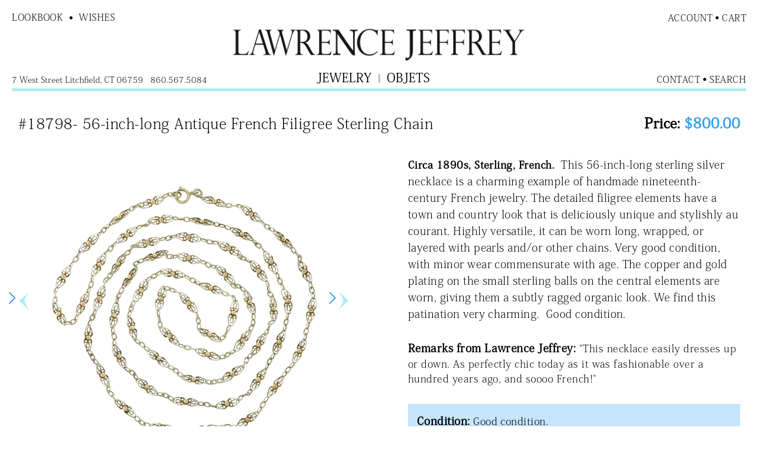

--- FILE ---
content_type: text/html; charset=utf-8
request_url: https://lawrencejeffrey.com/products/56-inch-long-antique-french-filigree-sterling-chain
body_size: 31081
content:
<!doctype html>
<html class="no-js" lang="en">
  <head>
    <meta charset="utf-8">
    <meta http-equiv="X-UA-Compatible" content="IE=edge">
    <meta name="viewport" content="width=device-width,initial-scale=1">
    <meta name="theme-color" content="">
    <link rel="canonical" href="https://lawrencejeffrey.com/products/56-inch-long-antique-french-filigree-sterling-chain">
    <link rel="preconnect" href="https://cdn.shopify.com" crossorigin><link rel="icon" type="image/png" href="//lawrencejeffrey.com/cdn/shop/files/favion_32x32.png?v=1676922160"><title>#18798- 56-inch-long Antique French Filigree Sterling Chain</title>

    
      <meta name="description" content="Circa 1890s, Sterling, French.  This 56-inch-long sterling silver necklace is a charming example of handmade nineteenth-century French jewelry. The detailed filigree elements have a town and country look that is deliciously unique and stylishly au courant. Highly versatile, it can be worn long, wrapped, or layered with">
    

    

<meta property="og:site_name" content="Lawrence Jeffrey">
<meta property="og:url" content="https://lawrencejeffrey.com/products/56-inch-long-antique-french-filigree-sterling-chain">
<meta property="og:title" content="#18798- 56-inch-long Antique French Filigree Sterling Chain">
<meta property="og:type" content="product">
<meta property="og:description" content="Circa 1890s, Sterling, French.  This 56-inch-long sterling silver necklace is a charming example of handmade nineteenth-century French jewelry. The detailed filigree elements have a town and country look that is deliciously unique and stylishly au courant. Highly versatile, it can be worn long, wrapped, or layered with"><meta property="og:image" content="http://lawrencejeffrey.com/cdn/shop/files/18798ai.png?v=1690055587">
  <meta property="og:image:secure_url" content="https://lawrencejeffrey.com/cdn/shop/files/18798ai.png?v=1690055587">
  <meta property="og:image:width" content="1536">
  <meta property="og:image:height" content="1536"><meta property="og:price:amount" content="800.00">
  <meta property="og:price:currency" content="USD"><meta name="twitter:card" content="summary_large_image">
<meta name="twitter:title" content="#18798- 56-inch-long Antique French Filigree Sterling Chain">
<meta name="twitter:description" content="Circa 1890s, Sterling, French.  This 56-inch-long sterling silver necklace is a charming example of handmade nineteenth-century French jewelry. The detailed filigree elements have a town and country look that is deliciously unique and stylishly au courant. Highly versatile, it can be worn long, wrapped, or layered with">


    <link href="//lawrencejeffrey.com/cdn/shop/t/65/assets/critical.css?v=176895212396955368281724083135" rel="stylesheet" type="text/css" media="all" />

    <script src="https://ajax.googleapis.com/ajax/libs/jquery/3.5.1/jquery.min.js"></script>
    <script src="//lawrencejeffrey.com/cdn/shop/t/65/assets/global.js?v=65062503323933837841719518368" defer="defer"></script>

    <script>window.performance && window.performance.mark && window.performance.mark('shopify.content_for_header.start');</script><meta name="facebook-domain-verification" content="l0jwsib6i0z1g7d1jgxj9p7qlaekra">
<meta id="shopify-digital-wallet" name="shopify-digital-wallet" content="/59113046205/digital_wallets/dialog">
<meta name="shopify-checkout-api-token" content="513014bf3ffdfeb6da566844afef2230">
<meta id="in-context-paypal-metadata" data-shop-id="59113046205" data-venmo-supported="true" data-environment="production" data-locale="en_US" data-paypal-v4="true" data-currency="USD">
<link rel="alternate" type="application/json+oembed" href="https://lawrencejeffrey.com/products/56-inch-long-antique-french-filigree-sterling-chain.oembed">
<script async="async" src="/checkouts/internal/preloads.js?locale=en-US"></script>
<script id="shopify-features" type="application/json">{"accessToken":"513014bf3ffdfeb6da566844afef2230","betas":["rich-media-storefront-analytics"],"domain":"lawrencejeffrey.com","predictiveSearch":true,"shopId":59113046205,"locale":"en"}</script>
<script>var Shopify = Shopify || {};
Shopify.shop = "lawrence-jeffrey.myshopify.com";
Shopify.locale = "en";
Shopify.currency = {"active":"USD","rate":"1.0"};
Shopify.country = "US";
Shopify.theme = {"name":"Lawrence Jeffrey - ( OPTIMIZATION - 21-June-24)","id":137854648509,"schema_name":"LJJ","schema_version":"1.1.0","theme_store_id":null,"role":"main"};
Shopify.theme.handle = "null";
Shopify.theme.style = {"id":null,"handle":null};
Shopify.cdnHost = "lawrencejeffrey.com/cdn";
Shopify.routes = Shopify.routes || {};
Shopify.routes.root = "/";</script>
<script type="module">!function(o){(o.Shopify=o.Shopify||{}).modules=!0}(window);</script>
<script>!function(o){function n(){var o=[];function n(){o.push(Array.prototype.slice.apply(arguments))}return n.q=o,n}var t=o.Shopify=o.Shopify||{};t.loadFeatures=n(),t.autoloadFeatures=n()}(window);</script>
<script id="shop-js-analytics" type="application/json">{"pageType":"product"}</script>
<script defer="defer" async type="module" src="//lawrencejeffrey.com/cdn/shopifycloud/shop-js/modules/v2/client.init-shop-cart-sync_C5BV16lS.en.esm.js"></script>
<script defer="defer" async type="module" src="//lawrencejeffrey.com/cdn/shopifycloud/shop-js/modules/v2/chunk.common_CygWptCX.esm.js"></script>
<script type="module">
  await import("//lawrencejeffrey.com/cdn/shopifycloud/shop-js/modules/v2/client.init-shop-cart-sync_C5BV16lS.en.esm.js");
await import("//lawrencejeffrey.com/cdn/shopifycloud/shop-js/modules/v2/chunk.common_CygWptCX.esm.js");

  window.Shopify.SignInWithShop?.initShopCartSync?.({"fedCMEnabled":true,"windoidEnabled":true});

</script>
<script>(function() {
  var isLoaded = false;
  function asyncLoad() {
    if (isLoaded) return;
    isLoaded = true;
    var urls = ["\/\/swymv3free-01.azureedge.net\/code\/swym-shopify.js?shop=lawrence-jeffrey.myshopify.com","\/\/swymv3free-01.azureedge.net\/code\/swym-shopify.js?shop=lawrence-jeffrey.myshopify.com","https:\/\/zooomyapps.com\/wishlist\/ZooomyOrders.js?shop=lawrence-jeffrey.myshopify.com","https:\/\/cdn.nfcube.com\/instafeed-8ed05a4590d1abefce0607c429c5c6c3.js?shop=lawrence-jeffrey.myshopify.com","https:\/\/cdn-loyalty.yotpo.com\/loader\/WBRtu7O1NjvEChbcx4fmQQ.js?shop=lawrence-jeffrey.myshopify.com"];
    for (var i = 0; i < urls.length; i++) {
      var s = document.createElement('script');
      s.type = 'text/javascript';
      s.async = true;
      s.src = urls[i];
      var x = document.getElementsByTagName('script')[0];
      x.parentNode.insertBefore(s, x);
    }
  };
  if(window.attachEvent) {
    window.attachEvent('onload', asyncLoad);
  } else {
    window.addEventListener('load', asyncLoad, false);
  }
})();</script>
<script id="__st">var __st={"a":59113046205,"offset":-18000,"reqid":"765c3c80-fc57-4abc-b85b-5d4c9344765c-1768785192","pageurl":"lawrencejeffrey.com\/products\/56-inch-long-antique-french-filigree-sterling-chain","u":"1a9c406a2e71","p":"product","rtyp":"product","rid":7494765641917};</script>
<script>window.ShopifyPaypalV4VisibilityTracking = true;</script>
<script id="captcha-bootstrap">!function(){'use strict';const t='contact',e='account',n='new_comment',o=[[t,t],['blogs',n],['comments',n],[t,'customer']],c=[[e,'customer_login'],[e,'guest_login'],[e,'recover_customer_password'],[e,'create_customer']],r=t=>t.map((([t,e])=>`form[action*='/${t}']:not([data-nocaptcha='true']) input[name='form_type'][value='${e}']`)).join(','),a=t=>()=>t?[...document.querySelectorAll(t)].map((t=>t.form)):[];function s(){const t=[...o],e=r(t);return a(e)}const i='password',u='form_key',d=['recaptcha-v3-token','g-recaptcha-response','h-captcha-response',i],f=()=>{try{return window.sessionStorage}catch{return}},m='__shopify_v',_=t=>t.elements[u];function p(t,e,n=!1){try{const o=window.sessionStorage,c=JSON.parse(o.getItem(e)),{data:r}=function(t){const{data:e,action:n}=t;return t[m]||n?{data:e,action:n}:{data:t,action:n}}(c);for(const[e,n]of Object.entries(r))t.elements[e]&&(t.elements[e].value=n);n&&o.removeItem(e)}catch(o){console.error('form repopulation failed',{error:o})}}const l='form_type',E='cptcha';function T(t){t.dataset[E]=!0}const w=window,h=w.document,L='Shopify',v='ce_forms',y='captcha';let A=!1;((t,e)=>{const n=(g='f06e6c50-85a8-45c8-87d0-21a2b65856fe',I='https://cdn.shopify.com/shopifycloud/storefront-forms-hcaptcha/ce_storefront_forms_captcha_hcaptcha.v1.5.2.iife.js',D={infoText:'Protected by hCaptcha',privacyText:'Privacy',termsText:'Terms'},(t,e,n)=>{const o=w[L][v],c=o.bindForm;if(c)return c(t,g,e,D).then(n);var r;o.q.push([[t,g,e,D],n]),r=I,A||(h.body.append(Object.assign(h.createElement('script'),{id:'captcha-provider',async:!0,src:r})),A=!0)});var g,I,D;w[L]=w[L]||{},w[L][v]=w[L][v]||{},w[L][v].q=[],w[L][y]=w[L][y]||{},w[L][y].protect=function(t,e){n(t,void 0,e),T(t)},Object.freeze(w[L][y]),function(t,e,n,w,h,L){const[v,y,A,g]=function(t,e,n){const i=e?o:[],u=t?c:[],d=[...i,...u],f=r(d),m=r(i),_=r(d.filter((([t,e])=>n.includes(e))));return[a(f),a(m),a(_),s()]}(w,h,L),I=t=>{const e=t.target;return e instanceof HTMLFormElement?e:e&&e.form},D=t=>v().includes(t);t.addEventListener('submit',(t=>{const e=I(t);if(!e)return;const n=D(e)&&!e.dataset.hcaptchaBound&&!e.dataset.recaptchaBound,o=_(e),c=g().includes(e)&&(!o||!o.value);(n||c)&&t.preventDefault(),c&&!n&&(function(t){try{if(!f())return;!function(t){const e=f();if(!e)return;const n=_(t);if(!n)return;const o=n.value;o&&e.removeItem(o)}(t);const e=Array.from(Array(32),(()=>Math.random().toString(36)[2])).join('');!function(t,e){_(t)||t.append(Object.assign(document.createElement('input'),{type:'hidden',name:u})),t.elements[u].value=e}(t,e),function(t,e){const n=f();if(!n)return;const o=[...t.querySelectorAll(`input[type='${i}']`)].map((({name:t})=>t)),c=[...d,...o],r={};for(const[a,s]of new FormData(t).entries())c.includes(a)||(r[a]=s);n.setItem(e,JSON.stringify({[m]:1,action:t.action,data:r}))}(t,e)}catch(e){console.error('failed to persist form',e)}}(e),e.submit())}));const S=(t,e)=>{t&&!t.dataset[E]&&(n(t,e.some((e=>e===t))),T(t))};for(const o of['focusin','change'])t.addEventListener(o,(t=>{const e=I(t);D(e)&&S(e,y())}));const B=e.get('form_key'),M=e.get(l),P=B&&M;t.addEventListener('DOMContentLoaded',(()=>{const t=y();if(P)for(const e of t)e.elements[l].value===M&&p(e,B);[...new Set([...A(),...v().filter((t=>'true'===t.dataset.shopifyCaptcha))])].forEach((e=>S(e,t)))}))}(h,new URLSearchParams(w.location.search),n,t,e,['guest_login'])})(!0,!0)}();</script>
<script integrity="sha256-4kQ18oKyAcykRKYeNunJcIwy7WH5gtpwJnB7kiuLZ1E=" data-source-attribution="shopify.loadfeatures" defer="defer" src="//lawrencejeffrey.com/cdn/shopifycloud/storefront/assets/storefront/load_feature-a0a9edcb.js" crossorigin="anonymous"></script>
<script data-source-attribution="shopify.dynamic_checkout.dynamic.init">var Shopify=Shopify||{};Shopify.PaymentButton=Shopify.PaymentButton||{isStorefrontPortableWallets:!0,init:function(){window.Shopify.PaymentButton.init=function(){};var t=document.createElement("script");t.src="https://lawrencejeffrey.com/cdn/shopifycloud/portable-wallets/latest/portable-wallets.en.js",t.type="module",document.head.appendChild(t)}};
</script>
<script data-source-attribution="shopify.dynamic_checkout.buyer_consent">
  function portableWalletsHideBuyerConsent(e){var t=document.getElementById("shopify-buyer-consent"),n=document.getElementById("shopify-subscription-policy-button");t&&n&&(t.classList.add("hidden"),t.setAttribute("aria-hidden","true"),n.removeEventListener("click",e))}function portableWalletsShowBuyerConsent(e){var t=document.getElementById("shopify-buyer-consent"),n=document.getElementById("shopify-subscription-policy-button");t&&n&&(t.classList.remove("hidden"),t.removeAttribute("aria-hidden"),n.addEventListener("click",e))}window.Shopify?.PaymentButton&&(window.Shopify.PaymentButton.hideBuyerConsent=portableWalletsHideBuyerConsent,window.Shopify.PaymentButton.showBuyerConsent=portableWalletsShowBuyerConsent);
</script>
<script data-source-attribution="shopify.dynamic_checkout.cart.bootstrap">document.addEventListener("DOMContentLoaded",(function(){function t(){return document.querySelector("shopify-accelerated-checkout-cart, shopify-accelerated-checkout")}if(t())Shopify.PaymentButton.init();else{new MutationObserver((function(e,n){t()&&(Shopify.PaymentButton.init(),n.disconnect())})).observe(document.body,{childList:!0,subtree:!0})}}));
</script>
<link id="shopify-accelerated-checkout-styles" rel="stylesheet" media="screen" href="https://lawrencejeffrey.com/cdn/shopifycloud/portable-wallets/latest/accelerated-checkout-backwards-compat.css" crossorigin="anonymous">
<style id="shopify-accelerated-checkout-cart">
        #shopify-buyer-consent {
  margin-top: 1em;
  display: inline-block;
  width: 100%;
}

#shopify-buyer-consent.hidden {
  display: none;
}

#shopify-subscription-policy-button {
  background: none;
  border: none;
  padding: 0;
  text-decoration: underline;
  font-size: inherit;
  cursor: pointer;
}

#shopify-subscription-policy-button::before {
  box-shadow: none;
}

      </style>
<script id="sections-script" data-sections="main-product,header,footer" defer="defer" src="//lawrencejeffrey.com/cdn/shop/t/65/compiled_assets/scripts.js?v=28338"></script>
<script>window.performance && window.performance.mark && window.performance.mark('shopify.content_for_header.end');</script>


    <style data-shopify>
      @font-face {
        font-family: "Kozuka";
        font-style: normal;
        font-weight: 400;
        src: url("//lawrencejeffrey.com/cdn/shop/t/65/assets/KozMinPro-Regular.otf?v=100815981435708148131719518368");
      }
      
      
      
      
      

      :root  {
        --font-body-family: "system_ui"
        , -apple-system, 'Segoe UI', Roboto, 'Helvetica Neue', 'Noto Sans', 'Liberation Sans', Arial, sans-serif, 'Apple Color Emoji', 'Segoe UI Emoji', 'Segoe UI Symbol', 'Noto Color Emoji'
        ;
        --font-body-style: normal
        ;
        --font-body-weight: 400
        ;

        --font-heading-family: "Kozuka", serif;
        --font-heading-style: normal;
        --font-heading-weight: 500;

        --color-base-text: 26
        , 27
        , 24
        ;
        --color-base-background-1: 255
        , 255
        , 255
        ;
        --color-base-background-2: 250
        , 241
        , 233
        ;
        --color-base-solid-button-labels: 255
        , 255
        , 255
        ;
        --color-base-outline-button-labels: 68
        , 89
        , 88
        ;
        --color-base-accent-1: 68
        , 89
        , 88
        ;
        --color-base-accent-2: 157
        , 87
        , 44
        ;
        --payment-terms-background-color: #FFFFFF
        ;

        --page-width: 160
        rem;
      }

      *,
      *::before,
      *::after {
        box-sizing: inherit;
      }

      html {
        ----- box-sizing: border-box;
        font-size: 62.5%;
        height: 100%;
      }

      @media screen and (min-width: 750px) {
        body {
          font-size: 1.6rem;
        }
      }

      .removefromwishlist:before {
        content: '❤';
        color: #c12c2e;
        font-size: 1.5rem;
      }
    </style>

    <link href="//lawrencejeffrey.com/cdn/shop/t/65/assets/app.css?v=107780484342315855831730494579" rel="stylesheet" type="text/css" media="all" />
    <link href="//lawrencejeffrey.com/cdn/shop/t/65/assets/base.css?v=26630791352929084261761228376" rel="stylesheet" type="text/css" media="all" />
<script>
      document.documentElement.className = document.documentElement.className.replace('no-js', 'js');
    </script>

    <script src="https://kit.fontawesome.com/c1d8e6eb7f.js" crossorigin="anonymous"></script>
    <link
      rel="stylesheet"
      href="https://cdnjs.cloudflare.com/ajax/libs/font-awesome/5.13.0/css/all.min.css"
      integrity="sha256-h20CPZ0QyXlBuAw7A+KluUYx/3pK+c7lYEpqLTlxjYQ="
      crossorigin="anonymous"
    >

 

    

    

    <link rel="stylesheet" href="https://unpkg.com/swiper/swiper-bundle.min.css">
    <script src="https://unpkg.com/swiper/swiper-bundle.min.js"></script>
  <!-- BEGIN app block: shopify://apps/klaviyo-email-marketing-sms/blocks/klaviyo-onsite-embed/2632fe16-c075-4321-a88b-50b567f42507 -->












  <script async src="https://static.klaviyo.com/onsite/js/YjT8uE/klaviyo.js?company_id=YjT8uE"></script>
  <script>!function(){if(!window.klaviyo){window._klOnsite=window._klOnsite||[];try{window.klaviyo=new Proxy({},{get:function(n,i){return"push"===i?function(){var n;(n=window._klOnsite).push.apply(n,arguments)}:function(){for(var n=arguments.length,o=new Array(n),w=0;w<n;w++)o[w]=arguments[w];var t="function"==typeof o[o.length-1]?o.pop():void 0,e=new Promise((function(n){window._klOnsite.push([i].concat(o,[function(i){t&&t(i),n(i)}]))}));return e}}})}catch(n){window.klaviyo=window.klaviyo||[],window.klaviyo.push=function(){var n;(n=window._klOnsite).push.apply(n,arguments)}}}}();</script>

  
    <script id="viewed_product">
      if (item == null) {
        var _learnq = _learnq || [];

        var MetafieldReviews = null
        var MetafieldYotpoRating = null
        var MetafieldYotpoCount = null
        var MetafieldLooxRating = null
        var MetafieldLooxCount = null
        var okendoProduct = null
        var okendoProductReviewCount = null
        var okendoProductReviewAverageValue = null
        try {
          // The following fields are used for Customer Hub recently viewed in order to add reviews.
          // This information is not part of __kla_viewed. Instead, it is part of __kla_viewed_reviewed_items
          MetafieldReviews = {};
          MetafieldYotpoRating = null
          MetafieldYotpoCount = null
          MetafieldLooxRating = null
          MetafieldLooxCount = null

          okendoProduct = null
          // If the okendo metafield is not legacy, it will error, which then requires the new json formatted data
          if (okendoProduct && 'error' in okendoProduct) {
            okendoProduct = null
          }
          okendoProductReviewCount = okendoProduct ? okendoProduct.reviewCount : null
          okendoProductReviewAverageValue = okendoProduct ? okendoProduct.reviewAverageValue : null
        } catch (error) {
          console.error('Error in Klaviyo onsite reviews tracking:', error);
        }

        var item = {
          Name: "#18798- 56-inch-long Antique French Filigree Sterling Chain",
          ProductID: 7494765641917,
          Categories: ["Everything","Silver Jewelry"],
          ImageURL: "https://lawrencejeffrey.com/cdn/shop/files/18798ai_grande.png?v=1690055587",
          URL: "https://lawrencejeffrey.com/products/56-inch-long-antique-french-filigree-sterling-chain",
          Brand: "Lawrence Jeffrey",
          Price: "$800.00",
          Value: "800.00",
          CompareAtPrice: "$0.00"
        };
        _learnq.push(['track', 'Viewed Product', item]);
        _learnq.push(['trackViewedItem', {
          Title: item.Name,
          ItemId: item.ProductID,
          Categories: item.Categories,
          ImageUrl: item.ImageURL,
          Url: item.URL,
          Metadata: {
            Brand: item.Brand,
            Price: item.Price,
            Value: item.Value,
            CompareAtPrice: item.CompareAtPrice
          },
          metafields:{
            reviews: MetafieldReviews,
            yotpo:{
              rating: MetafieldYotpoRating,
              count: MetafieldYotpoCount,
            },
            loox:{
              rating: MetafieldLooxRating,
              count: MetafieldLooxCount,
            },
            okendo: {
              rating: okendoProductReviewAverageValue,
              count: okendoProductReviewCount,
            }
          }
        }]);
      }
    </script>
  




  <script>
    window.klaviyoReviewsProductDesignMode = false
  </script>







<!-- END app block --><link href="https://monorail-edge.shopifysvc.com" rel="dns-prefetch">
<script>(function(){if ("sendBeacon" in navigator && "performance" in window) {try {var session_token_from_headers = performance.getEntriesByType('navigation')[0].serverTiming.find(x => x.name == '_s').description;} catch {var session_token_from_headers = undefined;}var session_cookie_matches = document.cookie.match(/_shopify_s=([^;]*)/);var session_token_from_cookie = session_cookie_matches && session_cookie_matches.length === 2 ? session_cookie_matches[1] : "";var session_token = session_token_from_headers || session_token_from_cookie || "";function handle_abandonment_event(e) {var entries = performance.getEntries().filter(function(entry) {return /monorail-edge.shopifysvc.com/.test(entry.name);});if (!window.abandonment_tracked && entries.length === 0) {window.abandonment_tracked = true;var currentMs = Date.now();var navigation_start = performance.timing.navigationStart;var payload = {shop_id: 59113046205,url: window.location.href,navigation_start,duration: currentMs - navigation_start,session_token,page_type: "product"};window.navigator.sendBeacon("https://monorail-edge.shopifysvc.com/v1/produce", JSON.stringify({schema_id: "online_store_buyer_site_abandonment/1.1",payload: payload,metadata: {event_created_at_ms: currentMs,event_sent_at_ms: currentMs}}));}}window.addEventListener('pagehide', handle_abandonment_event);}}());</script>
<script id="web-pixels-manager-setup">(function e(e,d,r,n,o){if(void 0===o&&(o={}),!Boolean(null===(a=null===(i=window.Shopify)||void 0===i?void 0:i.analytics)||void 0===a?void 0:a.replayQueue)){var i,a;window.Shopify=window.Shopify||{};var t=window.Shopify;t.analytics=t.analytics||{};var s=t.analytics;s.replayQueue=[],s.publish=function(e,d,r){return s.replayQueue.push([e,d,r]),!0};try{self.performance.mark("wpm:start")}catch(e){}var l=function(){var e={modern:/Edge?\/(1{2}[4-9]|1[2-9]\d|[2-9]\d{2}|\d{4,})\.\d+(\.\d+|)|Firefox\/(1{2}[4-9]|1[2-9]\d|[2-9]\d{2}|\d{4,})\.\d+(\.\d+|)|Chrom(ium|e)\/(9{2}|\d{3,})\.\d+(\.\d+|)|(Maci|X1{2}).+ Version\/(15\.\d+|(1[6-9]|[2-9]\d|\d{3,})\.\d+)([,.]\d+|)( \(\w+\)|)( Mobile\/\w+|) Safari\/|Chrome.+OPR\/(9{2}|\d{3,})\.\d+\.\d+|(CPU[ +]OS|iPhone[ +]OS|CPU[ +]iPhone|CPU IPhone OS|CPU iPad OS)[ +]+(15[._]\d+|(1[6-9]|[2-9]\d|\d{3,})[._]\d+)([._]\d+|)|Android:?[ /-](13[3-9]|1[4-9]\d|[2-9]\d{2}|\d{4,})(\.\d+|)(\.\d+|)|Android.+Firefox\/(13[5-9]|1[4-9]\d|[2-9]\d{2}|\d{4,})\.\d+(\.\d+|)|Android.+Chrom(ium|e)\/(13[3-9]|1[4-9]\d|[2-9]\d{2}|\d{4,})\.\d+(\.\d+|)|SamsungBrowser\/([2-9]\d|\d{3,})\.\d+/,legacy:/Edge?\/(1[6-9]|[2-9]\d|\d{3,})\.\d+(\.\d+|)|Firefox\/(5[4-9]|[6-9]\d|\d{3,})\.\d+(\.\d+|)|Chrom(ium|e)\/(5[1-9]|[6-9]\d|\d{3,})\.\d+(\.\d+|)([\d.]+$|.*Safari\/(?![\d.]+ Edge\/[\d.]+$))|(Maci|X1{2}).+ Version\/(10\.\d+|(1[1-9]|[2-9]\d|\d{3,})\.\d+)([,.]\d+|)( \(\w+\)|)( Mobile\/\w+|) Safari\/|Chrome.+OPR\/(3[89]|[4-9]\d|\d{3,})\.\d+\.\d+|(CPU[ +]OS|iPhone[ +]OS|CPU[ +]iPhone|CPU IPhone OS|CPU iPad OS)[ +]+(10[._]\d+|(1[1-9]|[2-9]\d|\d{3,})[._]\d+)([._]\d+|)|Android:?[ /-](13[3-9]|1[4-9]\d|[2-9]\d{2}|\d{4,})(\.\d+|)(\.\d+|)|Mobile Safari.+OPR\/([89]\d|\d{3,})\.\d+\.\d+|Android.+Firefox\/(13[5-9]|1[4-9]\d|[2-9]\d{2}|\d{4,})\.\d+(\.\d+|)|Android.+Chrom(ium|e)\/(13[3-9]|1[4-9]\d|[2-9]\d{2}|\d{4,})\.\d+(\.\d+|)|Android.+(UC? ?Browser|UCWEB|U3)[ /]?(15\.([5-9]|\d{2,})|(1[6-9]|[2-9]\d|\d{3,})\.\d+)\.\d+|SamsungBrowser\/(5\.\d+|([6-9]|\d{2,})\.\d+)|Android.+MQ{2}Browser\/(14(\.(9|\d{2,})|)|(1[5-9]|[2-9]\d|\d{3,})(\.\d+|))(\.\d+|)|K[Aa][Ii]OS\/(3\.\d+|([4-9]|\d{2,})\.\d+)(\.\d+|)/},d=e.modern,r=e.legacy,n=navigator.userAgent;return n.match(d)?"modern":n.match(r)?"legacy":"unknown"}(),u="modern"===l?"modern":"legacy",c=(null!=n?n:{modern:"",legacy:""})[u],f=function(e){return[e.baseUrl,"/wpm","/b",e.hashVersion,"modern"===e.buildTarget?"m":"l",".js"].join("")}({baseUrl:d,hashVersion:r,buildTarget:u}),m=function(e){var d=e.version,r=e.bundleTarget,n=e.surface,o=e.pageUrl,i=e.monorailEndpoint;return{emit:function(e){var a=e.status,t=e.errorMsg,s=(new Date).getTime(),l=JSON.stringify({metadata:{event_sent_at_ms:s},events:[{schema_id:"web_pixels_manager_load/3.1",payload:{version:d,bundle_target:r,page_url:o,status:a,surface:n,error_msg:t},metadata:{event_created_at_ms:s}}]});if(!i)return console&&console.warn&&console.warn("[Web Pixels Manager] No Monorail endpoint provided, skipping logging."),!1;try{return self.navigator.sendBeacon.bind(self.navigator)(i,l)}catch(e){}var u=new XMLHttpRequest;try{return u.open("POST",i,!0),u.setRequestHeader("Content-Type","text/plain"),u.send(l),!0}catch(e){return console&&console.warn&&console.warn("[Web Pixels Manager] Got an unhandled error while logging to Monorail."),!1}}}}({version:r,bundleTarget:l,surface:e.surface,pageUrl:self.location.href,monorailEndpoint:e.monorailEndpoint});try{o.browserTarget=l,function(e){var d=e.src,r=e.async,n=void 0===r||r,o=e.onload,i=e.onerror,a=e.sri,t=e.scriptDataAttributes,s=void 0===t?{}:t,l=document.createElement("script"),u=document.querySelector("head"),c=document.querySelector("body");if(l.async=n,l.src=d,a&&(l.integrity=a,l.crossOrigin="anonymous"),s)for(var f in s)if(Object.prototype.hasOwnProperty.call(s,f))try{l.dataset[f]=s[f]}catch(e){}if(o&&l.addEventListener("load",o),i&&l.addEventListener("error",i),u)u.appendChild(l);else{if(!c)throw new Error("Did not find a head or body element to append the script");c.appendChild(l)}}({src:f,async:!0,onload:function(){if(!function(){var e,d;return Boolean(null===(d=null===(e=window.Shopify)||void 0===e?void 0:e.analytics)||void 0===d?void 0:d.initialized)}()){var d=window.webPixelsManager.init(e)||void 0;if(d){var r=window.Shopify.analytics;r.replayQueue.forEach((function(e){var r=e[0],n=e[1],o=e[2];d.publishCustomEvent(r,n,o)})),r.replayQueue=[],r.publish=d.publishCustomEvent,r.visitor=d.visitor,r.initialized=!0}}},onerror:function(){return m.emit({status:"failed",errorMsg:"".concat(f," has failed to load")})},sri:function(e){var d=/^sha384-[A-Za-z0-9+/=]+$/;return"string"==typeof e&&d.test(e)}(c)?c:"",scriptDataAttributes:o}),m.emit({status:"loading"})}catch(e){m.emit({status:"failed",errorMsg:(null==e?void 0:e.message)||"Unknown error"})}}})({shopId: 59113046205,storefrontBaseUrl: "https://lawrencejeffrey.com",extensionsBaseUrl: "https://extensions.shopifycdn.com/cdn/shopifycloud/web-pixels-manager",monorailEndpoint: "https://monorail-edge.shopifysvc.com/unstable/produce_batch",surface: "storefront-renderer",enabledBetaFlags: ["2dca8a86"],webPixelsConfigList: [{"id":"1848770749","configuration":"{\"accountID\":\"YjT8uE\",\"webPixelConfig\":\"eyJlbmFibGVBZGRlZFRvQ2FydEV2ZW50cyI6IHRydWV9\"}","eventPayloadVersion":"v1","runtimeContext":"STRICT","scriptVersion":"524f6c1ee37bacdca7657a665bdca589","type":"APP","apiClientId":123074,"privacyPurposes":["ANALYTICS","MARKETING"],"dataSharingAdjustments":{"protectedCustomerApprovalScopes":["read_customer_address","read_customer_email","read_customer_name","read_customer_personal_data","read_customer_phone"]}},{"id":"267190461","configuration":"{\"pixel_id\":\"3270154733290645\",\"pixel_type\":\"facebook_pixel\",\"metaapp_system_user_token\":\"-\"}","eventPayloadVersion":"v1","runtimeContext":"OPEN","scriptVersion":"ca16bc87fe92b6042fbaa3acc2fbdaa6","type":"APP","apiClientId":2329312,"privacyPurposes":["ANALYTICS","MARKETING","SALE_OF_DATA"],"dataSharingAdjustments":{"protectedCustomerApprovalScopes":["read_customer_address","read_customer_email","read_customer_name","read_customer_personal_data","read_customer_phone"]}},{"id":"shopify-app-pixel","configuration":"{}","eventPayloadVersion":"v1","runtimeContext":"STRICT","scriptVersion":"0450","apiClientId":"shopify-pixel","type":"APP","privacyPurposes":["ANALYTICS","MARKETING"]},{"id":"shopify-custom-pixel","eventPayloadVersion":"v1","runtimeContext":"LAX","scriptVersion":"0450","apiClientId":"shopify-pixel","type":"CUSTOM","privacyPurposes":["ANALYTICS","MARKETING"]}],isMerchantRequest: false,initData: {"shop":{"name":"Lawrence Jeffrey","paymentSettings":{"currencyCode":"USD"},"myshopifyDomain":"lawrence-jeffrey.myshopify.com","countryCode":"US","storefrontUrl":"https:\/\/lawrencejeffrey.com"},"customer":null,"cart":null,"checkout":null,"productVariants":[{"price":{"amount":800.0,"currencyCode":"USD"},"product":{"title":"#18798- 56-inch-long Antique French Filigree Sterling Chain","vendor":"Lawrence Jeffrey","id":"7494765641917","untranslatedTitle":"#18798- 56-inch-long Antique French Filigree Sterling Chain","url":"\/products\/56-inch-long-antique-french-filigree-sterling-chain","type":"Silver Jewelry"},"id":"42933814919357","image":{"src":"\/\/lawrencejeffrey.com\/cdn\/shop\/files\/18798ai.png?v=1690055587"},"sku":"18798","title":"Default Title","untranslatedTitle":"Default Title"}],"purchasingCompany":null},},"https://lawrencejeffrey.com/cdn","fcfee988w5aeb613cpc8e4bc33m6693e112",{"modern":"","legacy":""},{"shopId":"59113046205","storefrontBaseUrl":"https:\/\/lawrencejeffrey.com","extensionBaseUrl":"https:\/\/extensions.shopifycdn.com\/cdn\/shopifycloud\/web-pixels-manager","surface":"storefront-renderer","enabledBetaFlags":"[\"2dca8a86\"]","isMerchantRequest":"false","hashVersion":"fcfee988w5aeb613cpc8e4bc33m6693e112","publish":"custom","events":"[[\"page_viewed\",{}],[\"product_viewed\",{\"productVariant\":{\"price\":{\"amount\":800.0,\"currencyCode\":\"USD\"},\"product\":{\"title\":\"#18798- 56-inch-long Antique French Filigree Sterling Chain\",\"vendor\":\"Lawrence Jeffrey\",\"id\":\"7494765641917\",\"untranslatedTitle\":\"#18798- 56-inch-long Antique French Filigree Sterling Chain\",\"url\":\"\/products\/56-inch-long-antique-french-filigree-sterling-chain\",\"type\":\"Silver Jewelry\"},\"id\":\"42933814919357\",\"image\":{\"src\":\"\/\/lawrencejeffrey.com\/cdn\/shop\/files\/18798ai.png?v=1690055587\"},\"sku\":\"18798\",\"title\":\"Default Title\",\"untranslatedTitle\":\"Default Title\"}}]]"});</script><script>
  window.ShopifyAnalytics = window.ShopifyAnalytics || {};
  window.ShopifyAnalytics.meta = window.ShopifyAnalytics.meta || {};
  window.ShopifyAnalytics.meta.currency = 'USD';
  var meta = {"product":{"id":7494765641917,"gid":"gid:\/\/shopify\/Product\/7494765641917","vendor":"Lawrence Jeffrey","type":"Silver Jewelry","handle":"56-inch-long-antique-french-filigree-sterling-chain","variants":[{"id":42933814919357,"price":80000,"name":"#18798- 56-inch-long Antique French Filigree Sterling Chain","public_title":null,"sku":"18798"}],"remote":false},"page":{"pageType":"product","resourceType":"product","resourceId":7494765641917,"requestId":"765c3c80-fc57-4abc-b85b-5d4c9344765c-1768785192"}};
  for (var attr in meta) {
    window.ShopifyAnalytics.meta[attr] = meta[attr];
  }
</script>
<script class="analytics">
  (function () {
    var customDocumentWrite = function(content) {
      var jquery = null;

      if (window.jQuery) {
        jquery = window.jQuery;
      } else if (window.Checkout && window.Checkout.$) {
        jquery = window.Checkout.$;
      }

      if (jquery) {
        jquery('body').append(content);
      }
    };

    var hasLoggedConversion = function(token) {
      if (token) {
        return document.cookie.indexOf('loggedConversion=' + token) !== -1;
      }
      return false;
    }

    var setCookieIfConversion = function(token) {
      if (token) {
        var twoMonthsFromNow = new Date(Date.now());
        twoMonthsFromNow.setMonth(twoMonthsFromNow.getMonth() + 2);

        document.cookie = 'loggedConversion=' + token + '; expires=' + twoMonthsFromNow;
      }
    }

    var trekkie = window.ShopifyAnalytics.lib = window.trekkie = window.trekkie || [];
    if (trekkie.integrations) {
      return;
    }
    trekkie.methods = [
      'identify',
      'page',
      'ready',
      'track',
      'trackForm',
      'trackLink'
    ];
    trekkie.factory = function(method) {
      return function() {
        var args = Array.prototype.slice.call(arguments);
        args.unshift(method);
        trekkie.push(args);
        return trekkie;
      };
    };
    for (var i = 0; i < trekkie.methods.length; i++) {
      var key = trekkie.methods[i];
      trekkie[key] = trekkie.factory(key);
    }
    trekkie.load = function(config) {
      trekkie.config = config || {};
      trekkie.config.initialDocumentCookie = document.cookie;
      var first = document.getElementsByTagName('script')[0];
      var script = document.createElement('script');
      script.type = 'text/javascript';
      script.onerror = function(e) {
        var scriptFallback = document.createElement('script');
        scriptFallback.type = 'text/javascript';
        scriptFallback.onerror = function(error) {
                var Monorail = {
      produce: function produce(monorailDomain, schemaId, payload) {
        var currentMs = new Date().getTime();
        var event = {
          schema_id: schemaId,
          payload: payload,
          metadata: {
            event_created_at_ms: currentMs,
            event_sent_at_ms: currentMs
          }
        };
        return Monorail.sendRequest("https://" + monorailDomain + "/v1/produce", JSON.stringify(event));
      },
      sendRequest: function sendRequest(endpointUrl, payload) {
        // Try the sendBeacon API
        if (window && window.navigator && typeof window.navigator.sendBeacon === 'function' && typeof window.Blob === 'function' && !Monorail.isIos12()) {
          var blobData = new window.Blob([payload], {
            type: 'text/plain'
          });

          if (window.navigator.sendBeacon(endpointUrl, blobData)) {
            return true;
          } // sendBeacon was not successful

        } // XHR beacon

        var xhr = new XMLHttpRequest();

        try {
          xhr.open('POST', endpointUrl);
          xhr.setRequestHeader('Content-Type', 'text/plain');
          xhr.send(payload);
        } catch (e) {
          console.log(e);
        }

        return false;
      },
      isIos12: function isIos12() {
        return window.navigator.userAgent.lastIndexOf('iPhone; CPU iPhone OS 12_') !== -1 || window.navigator.userAgent.lastIndexOf('iPad; CPU OS 12_') !== -1;
      }
    };
    Monorail.produce('monorail-edge.shopifysvc.com',
      'trekkie_storefront_load_errors/1.1',
      {shop_id: 59113046205,
      theme_id: 137854648509,
      app_name: "storefront",
      context_url: window.location.href,
      source_url: "//lawrencejeffrey.com/cdn/s/trekkie.storefront.cd680fe47e6c39ca5d5df5f0a32d569bc48c0f27.min.js"});

        };
        scriptFallback.async = true;
        scriptFallback.src = '//lawrencejeffrey.com/cdn/s/trekkie.storefront.cd680fe47e6c39ca5d5df5f0a32d569bc48c0f27.min.js';
        first.parentNode.insertBefore(scriptFallback, first);
      };
      script.async = true;
      script.src = '//lawrencejeffrey.com/cdn/s/trekkie.storefront.cd680fe47e6c39ca5d5df5f0a32d569bc48c0f27.min.js';
      first.parentNode.insertBefore(script, first);
    };
    trekkie.load(
      {"Trekkie":{"appName":"storefront","development":false,"defaultAttributes":{"shopId":59113046205,"isMerchantRequest":null,"themeId":137854648509,"themeCityHash":"5088595049608533489","contentLanguage":"en","currency":"USD","eventMetadataId":"d6f9a832-84c5-4c46-b0a8-0eca9ad3d214"},"isServerSideCookieWritingEnabled":true,"monorailRegion":"shop_domain","enabledBetaFlags":["65f19447"]},"Session Attribution":{},"S2S":{"facebookCapiEnabled":true,"source":"trekkie-storefront-renderer","apiClientId":580111}}
    );

    var loaded = false;
    trekkie.ready(function() {
      if (loaded) return;
      loaded = true;

      window.ShopifyAnalytics.lib = window.trekkie;

      var originalDocumentWrite = document.write;
      document.write = customDocumentWrite;
      try { window.ShopifyAnalytics.merchantGoogleAnalytics.call(this); } catch(error) {};
      document.write = originalDocumentWrite;

      window.ShopifyAnalytics.lib.page(null,{"pageType":"product","resourceType":"product","resourceId":7494765641917,"requestId":"765c3c80-fc57-4abc-b85b-5d4c9344765c-1768785192","shopifyEmitted":true});

      var match = window.location.pathname.match(/checkouts\/(.+)\/(thank_you|post_purchase)/)
      var token = match? match[1]: undefined;
      if (!hasLoggedConversion(token)) {
        setCookieIfConversion(token);
        window.ShopifyAnalytics.lib.track("Viewed Product",{"currency":"USD","variantId":42933814919357,"productId":7494765641917,"productGid":"gid:\/\/shopify\/Product\/7494765641917","name":"#18798- 56-inch-long Antique French Filigree Sterling Chain","price":"800.00","sku":"18798","brand":"Lawrence Jeffrey","variant":null,"category":"Silver Jewelry","nonInteraction":true,"remote":false},undefined,undefined,{"shopifyEmitted":true});
      window.ShopifyAnalytics.lib.track("monorail:\/\/trekkie_storefront_viewed_product\/1.1",{"currency":"USD","variantId":42933814919357,"productId":7494765641917,"productGid":"gid:\/\/shopify\/Product\/7494765641917","name":"#18798- 56-inch-long Antique French Filigree Sterling Chain","price":"800.00","sku":"18798","brand":"Lawrence Jeffrey","variant":null,"category":"Silver Jewelry","nonInteraction":true,"remote":false,"referer":"https:\/\/lawrencejeffrey.com\/products\/56-inch-long-antique-french-filigree-sterling-chain"});
      }
    });


        var eventsListenerScript = document.createElement('script');
        eventsListenerScript.async = true;
        eventsListenerScript.src = "//lawrencejeffrey.com/cdn/shopifycloud/storefront/assets/shop_events_listener-3da45d37.js";
        document.getElementsByTagName('head')[0].appendChild(eventsListenerScript);

})();</script>
<script
  defer
  src="https://lawrencejeffrey.com/cdn/shopifycloud/perf-kit/shopify-perf-kit-3.0.4.min.js"
  data-application="storefront-renderer"
  data-shop-id="59113046205"
  data-render-region="gcp-us-central1"
  data-page-type="product"
  data-theme-instance-id="137854648509"
  data-theme-name="LJJ"
  data-theme-version="1.1.0"
  data-monorail-region="shop_domain"
  data-resource-timing-sampling-rate="10"
  data-shs="true"
  data-shs-beacon="true"
  data-shs-export-with-fetch="true"
  data-shs-logs-sample-rate="1"
  data-shs-beacon-endpoint="https://lawrencejeffrey.com/api/collect"
></script>
</head>
  <body class="product ljj-body">
    <script>
      $(document).ready(function() {
        setTimeout(function() {
          $('.lj-spinner-wrapper').fadeOut();
        }, 500);

        // $(".index .footer-info .logo_link a").click(function() {
        //    $("html, body").animate({ scrollTop: 0 }, "slow");
        //    return false;
        // });
      });
    </script>

    <div class="lj-spinner-wrapper">
      <div class="lj-spinner">
        <img src="//lawrencejeffrey.com/cdn/shop/t/65/assets/ljj-logo.png?v=95406894695946240201719518368" alt="Lawrence Jeffrey" />

        <div class="load-gif-img">
          <img src="//lawrencejeffrey.com/cdn/shop/t/65/assets/lj-loader.gif?v=65298145428917700641719518368" alt="Lawrence Jeffrey Loader" />
        </div>
      </div>
    </div>

    <script src="//lawrencejeffrey.com/cdn/shop/t/65/assets/custom.js?v=90938949171550846711719518368"></script>

    <div class="header-scripts">
  <link rel="stylesheet" href="//lawrencejeffrey.com/cdn/shop/t/65/assets/component-list-menu.css?v=161614383810958508431719518368" media="print" onload="this.media='all'">
  <link rel="stylesheet" href="//lawrencejeffrey.com/cdn/shop/t/65/assets/component-search.css?v=167115570631985863841719518368" media="print" onload="this.media='all'">
  <link rel="stylesheet" href="//lawrencejeffrey.com/cdn/shop/t/65/assets/component-menu-drawer.css?v=97914993794422201501719518368" media="print" onload="this.media='all'">
  <link rel="stylesheet" href="//lawrencejeffrey.com/cdn/shop/t/65/assets/component-cart-notification.css?v=75877990961319959461719518368" media="print" onload="this.media='all'">
  <link rel="stylesheet" href="//lawrencejeffrey.com/cdn/shop/t/65/assets/custom.css?v=160649047012114763951719518368" media="print" onload="this.media='all'">
  <link rel="stylesheet" href="//lawrencejeffrey.com/cdn/shop/t/65/assets/slick-1.css?v=43904808521370394331719518368" media="print" onload="this.media='all'">
  <link rel="stylesheet" href="//lawrencejeffrey.com/cdn/shop/t/65/assets/custom.new.css?v=48641254290472997531761228377" media="print" onload="this.media='all'">
  
  <noscript><link href="//lawrencejeffrey.com/cdn/shop/t/65/assets/component-list-menu.css?v=161614383810958508431719518368" rel="stylesheet" type="text/css" media="all" /></noscript>
  <noscript><link href="//lawrencejeffrey.com/cdn/shop/t/65/assets/component-search.css?v=167115570631985863841719518368" rel="stylesheet" type="text/css" media="all" /></noscript>
  <noscript><link href="//lawrencejeffrey.com/cdn/shop/t/65/assets/component-menu-drawer.css?v=97914993794422201501719518368" rel="stylesheet" type="text/css" media="all" /></noscript>
  <noscript><link href="//lawrencejeffrey.com/cdn/shop/t/65/assets/component-cart-notification.css?v=75877990961319959461719518368" rel="stylesheet" type="text/css" media="all" /></noscript>
  <noscript><link href="//lawrencejeffrey.com/cdn/shop/t/65/assets/custom.css?v=160649047012114763951719518368" rel="stylesheet" type="text/css" media="all" /></noscript>  
  <noscript><link href="//lawrencejeffrey.com/cdn/shop/t/65/assets/slick-1.css?v=43904808521370394331719518368" rel="stylesheet" type="text/css" media="all" /></noscript>
  <noscript><link href="//lawrencejeffrey.com/cdn/shop/t/65/assets/custom.new.css?v=48641254290472997531761228377" rel="stylesheet" type="text/css" media="all" /></noscript>
  
  <script src="//lawrencejeffrey.com/cdn/shop/t/65/assets/details-disclosure.js?v=113893937730261782131719518368" defer="defer"></script>
  <script src="//lawrencejeffrey.com/cdn/shop/t/65/assets/details-modal.js?v=42478746482685278681719518368" defer="defer"></script> 
  <script src="//lawrencejeffrey.com/cdn/shop/t/65/assets/cart-notification.js?v=97788120136506567521719518368" defer="defer"></script>

</div>

    <div class="body_content">
      <div id="shopify-section-header" class="shopify-section"><!--suppress HtmlUnknownTarget -->

<div class="header-wrapper">
    <!--suppress HtmlUnknownTarget -->
<header class="ljj-header header-desktop header header--middle-left  header--has-menu">
<script src="https://ajax.googleapis.com/ajax/libs/jquery/3.5.1/jquery.min.js"></script>
  <div class="top_header">
    <div class="shopping-links">
      <div class="nav-links">
        <div class="header_shopping_link">
        <a href="/pages/our-lookbook">Lookbook</a>
        
        <span style=" margin: 0 3px; display: inline-flex;" >
          <svg width="10" height="10">
              <circle cx="5" cy="5" r="2.5"/>
          </svg>
        </span>
        
           <a href="/pages/wishes"> Wishes </a>
        </div>
      </div>
    </div>
    <div class="account-links desktop-only">
      <div class="nav-links">
        <div class="header_account-links">
                  
          <a href="/account/login">
              Account
          </a> 
          <span style=" margin: 0 3px; display: inline-flex;" >
              <svg width="10" height="10">
              <circle cx="5" cy="5" r="2.5"/>
          </svg>
          </span>          
          <a href="/cart">Cart</a>
        </div>
      </div>
    </div>
  </div>   
  <div class="logo_block">
    <div class="header__heading logo test">
        <a href="/"class="logo_link">
       
       <img class="main_logo" src="//lawrencejeffrey.com/cdn/shop/t/65/assets/JEFFREY-Logo.png?v=11409348057027697311719518368">
       <img class="hover_logo" src="//lawrencejeffrey.com/cdn/shop/t/65/assets/JEFFREY-Logo-hover.png?v=180465853891217122441719518368">
      </a>
    </div>
  </div>
  <div class="bottom_header">
    <div class="address">
      
        <span class="add_text">7 West Street Litchfield, CT 06759</span> <span class="phone-number">860.567.5084</span>  
      
    </div>
    <!--suppress HtmlUnknownTarget -->
<div class="site-dropdown ljj-dropdown">
    <div class="dropdown-items">
        <div class="dropdown-item">
            <a class="dropdown-link" href="/pages/contact-us">Contact</a>
        </div>
      	<div class="dropdown-item">
            <a class="dropdown-link" href="/account/login">Account</a>
        </div>
        <div class="dropdown-item">
            <a class="dropdown-link" href="/pages/wishlist">Wishes</a>
        </div>
        <div class="dropdown-item">
            <a class="dropdown-link" href="/pages/our-lookbook">Lookbook</a>
        </div>
        <div class="dropdown-item">
            <a class="dropdown-link" href="/pages/instashop">Instashop</a>
        </div>
        
    </div>
    <div class="dropdown-item">
      <style>
  input:focus,
input:focus-visible {
    box-shadow: none;
}

  button.search-mobile-btn{
    position:relative;
  }

  button.search-mobile-btn svg{
    position:absolute;
    top: -15px;
  }
  
</style>

<!--suppress HtmlUnknownTarget -->
<div class="search-box-mobile">
    <form action="/search"
          method="get"
          role="search"
          class="search">
        <label>
            <input id="Search-In-Modal"
                   type="search"
                   name="q"
                   value=""
                   placeholder="Search">
          <button class="search-mobile-btn" type="submit"><svg  xmlns="http://www.w3.org/2000/svg" width="24" height="24" viewBox="0 0 24 24"><path fill="black" d="M15.5 14h-.79l-.28-.27A6.47 6.47 0 0 0 16 9.5A6.5 6.5 0 1 0 9.5 16c1.61 0 3.09-.59 4.23-1.57l.27.28v.79l5 4.99L20.49 19zm-6 0C7.01 14 5 11.99 5 9.5S7.01 5 9.5 5S14 7.01 14 9.5S11.99 14 9.5 14"/></svg></button>
            <!-- <i class=""></i> -->
        </label>
    </form>
</div>
    </div>
</div>    
    
    <div class="header_categories">
      <nav class="categories">
          <div class="category-button category-jewelry nav-links category-left" data-attach="">
              <div class="category-text">Jewelry</div>
            <div class="category-dropdown dropdown-desktop dropdown-jewelry"
     
        style="flex-direction: row-reverse;"         
           
     >
    
  
  	<div class="dropdown-decoration-left">
  
        
            <img alt="" src="//lawrencejeffrey.com/cdn/shop/t/65/assets/menu-gold-stuff.png?v=33933066369909158081719518368">
        
    </div>
    <div class="dropdown-items">
      
        
      		
            	
              
              <div class="header-dropdown-item">
                  <a class="header-dropdown-link" href="/collections/jewelry">All Jewelry </a>
              </div>
              
      
      		
        
      		
            	
              
              <div class="header-dropdown-item">
                  <a class="header-dropdown-link" href="/collections/newly-acquired-jewelry">Newly Acquired</a>
              </div>
              
      
      		
        
      		
            	
              
              <div class="header-dropdown-item">
                  <a class="header-dropdown-link" href="/collections/signed-jewelry">Signed</a>
              </div>
              
      
      		
        
      		
            	
              
              <div class="header-dropdown-item">
                  <a class="header-dropdown-link" href="/collections/rings">Rings</a>
              </div>
              
      
      		
        
      		
            	
              
              <div class="header-dropdown-item">
                  <a class="header-dropdown-link" href="/collections/earrings">Earrings</a>
              </div>
              
      
      		
        
      		
            	
              
              <div class="header-dropdown-item">
                  <a class="header-dropdown-link" href="/collections/bracelets">Bracelets</a>
              </div>
              
      
      		
        
      		
            	
              
              <div class="header-dropdown-item">
                  <a class="header-dropdown-link" href="/collections/necklaces">Necklaces</a>
              </div>
              
      
      		
        
      		
            	
              
              <div class="header-dropdown-item">
                  <a class="header-dropdown-link" href="/collections/pendants">Pendants</a>
              </div>
              
      
      		
        
      		
            	
              
              <div class="header-dropdown-item">
                  <a class="header-dropdown-link" href="/collections/brooches">Brooches</a>
              </div>
              
      
      		
        
      		
            	
              
              <div class="header-dropdown-item">
                  <a class="header-dropdown-link" href="/collections/cufflinks">Cufflinks</a>
              </div>
              
      
      		
        
      		
            	
              
              <div class="header-dropdown-item">
                  <a class="header-dropdown-link" href="/collections/multiples">Multiples</a>
              </div>
              
      
      		
        
      		
            	
              
              <div class="header-dropdown-item">
                  <a class="header-dropdown-link" href="/collections/engagement">Engagement</a>
              </div>
              
      
      		
        
      		
            	
              
              <div class="header-dropdown-item">
                  <a class="header-dropdown-link" href="/collections/eternity-bands">Eternity Bands</a>
              </div>
              
      
      		
        
      		
            	
              
              <div class="header-dropdown-item">
                  <a class="header-dropdown-link" href="/collections/etcetera">Etcetera</a>
              </div>
              
      
      		
        
      		
            	
              
              <div class="header-dropdown-item">
                  <a class="header-dropdown-link" href="/collections/silver-jewelry">Silver Jewelry</a>
              </div>
              
      
      		
        
      		
            	
              
              <div class="header-dropdown-item">
                  <a class="header-dropdown-link" href="/collections/shop-the-sale">Shop the Sale</a>
              </div>
              
      
      		
        
      		
            	
              
              <div class="header-dropdown-item">
                  <a class="header-dropdown-link" href="/collections/archive-jewelry">Archive/Sold</a>
              </div>
              
      
      		
        
    </div>
    <div class="dropdown-items-left"
         
         	style="justify-content: end;"
         >
      
        
      		
            	
      			  
      
      		
        
      		
            	
      			  
      
      		
        
      		
            	
      			  
      
      		
        
      		
            	
      			  
      
      		
        
      		
            	
      			  
      
      		
        
      		
            	
      			  
      
      		
        
      		
            	
      			  
      
      		
        
      		
            	
      			  
      
      		
        
      		
            	
      			  
      
      		
        
      		
            	
      			  
      
      		
        
      		
            	
      			  
      
      		
        
      		
            	
      			  
      
      		
        
      		
            	
      			  
      
      		
        
      		
            	
      			  
      
      		
        
      		
            	
      			  
      
      		
        
      		
            	
      			  
      
      		
        
      		
            	
      			  
      
      		
        
    </div>
</div>
          </div>       
          <div class="category-button category-objets nav-links category-right"  data-attach="">
              <div class="category-text">Objets</div>
            <div class="category-dropdown dropdown-desktop dropdown-objets"
          
     >
    
  
  	<div class="dropdown-decoration">
  
        
            <img alt="" src="//lawrencejeffrey.com/cdn/shop/t/65/assets/women-object.png?v=87555766874133183591719518368">
        
    </div>
    <div class="dropdown-items">
      
        
      		
            	
              
              <div class="header-dropdown-item">
                  <a class="header-dropdown-link" href="/collections/all-objets">All Objets Art & Furniture</a>
              </div>
              
      
      		
        
      		
            	
              
              <div class="header-dropdown-item">
                  <a class="header-dropdown-link" href="/collections/newly-acquired">Newly Acquired</a>
              </div>
              
      
      		
        
      		
            	
              
              <div class="header-dropdown-item">
                  <a class="header-dropdown-link" href="/collections/sterling">Sterling & Silver Plate</a>
              </div>
              
      
      		
        
      		
            	
              
              <div class="header-dropdown-item">
                  <a class="header-dropdown-link" href="/collections/sterling-flatware">Sterling Flatware</a>
              </div>
              
      
      		
        
      		
            	
              
              <div class="header-dropdown-item">
                  <a class="header-dropdown-link" href="/collections/gold-objets">Gold Objets</a>
              </div>
              
      
      		
        
      		
            	
              
              <div class="header-dropdown-item">
                  <a class="header-dropdown-link" href="/collections/objet-dart">Objet D'Art</a>
              </div>
              
      
      		
        
      		
            	
              
              <div class="header-dropdown-item">
                  <a class="header-dropdown-link" href="/collections/porcelain">Porcelain & Ceramics</a>
              </div>
              
      
      		
        
      		
            	
              
              <div class="header-dropdown-item">
                  <a class="header-dropdown-link" href="/collections/art-glass">Art Glass</a>
              </div>
              
      
      		
        
      		
            	
              
              <div class="header-dropdown-item">
                  <a class="header-dropdown-link" href="/collections/crystal-stemware">Crystal Stemware</a>
              </div>
              
      
      		
        
      		
            	
              
              <div class="header-dropdown-item">
                  <a class="header-dropdown-link" href="/collections/crystal">Crystal</a>
              </div>
              
      
      		
        
      		
            	
              
              <div class="header-dropdown-item">
                  <a class="header-dropdown-link" href="/collections/dinnerware">Dinnerware</a>
              </div>
              
      
      		
        
      		
            	
              
              <div class="header-dropdown-item">
                  <a class="header-dropdown-link" href="/collections/works-of-art">Works of Art</a>
              </div>
              
      
      		
        
      		
            	
              
              <div class="header-dropdown-item">
                  <a class="header-dropdown-link" href="/collections/furniture">Furniture</a>
              </div>
              
      
      		
        
      		
            	
              
              <div class="header-dropdown-item">
                  <a class="header-dropdown-link" href="/collections/litchfield-home">Litchfield Home</a>
              </div>
              
      
      		
        
      		
            	
              
              <div class="header-dropdown-item">
                  <a class="header-dropdown-link" href="/collections/unexpected">Unexpected</a>
              </div>
              
      
      		
        
      		
            	
              
              <div class="header-dropdown-item">
                  <a class="header-dropdown-link" href="/collections/shop-the-sale-objets">Shop the Sale</a>
              </div>
              
      
      		
        
      		
            	
              
              <div class="header-dropdown-item">
                  <a class="header-dropdown-link" href="/collections/archive-object">Archive/Sold</a>
              </div>
              
      
      		
        
    </div>
    <div class="dropdown-items-left"
                  
         	style="justify-content: end;text-align: right;"         
         >
      
        
      		
            	
      			  
      
      		
        
      		
            	
      			  
      
      		
        
      		
            	
      			  
      
      		
        
      		
            	
      			  
      
      		
        
      		
            	
      			  
      
      		
        
      		
            	
      			  
      
      		
        
      		
            	
      			  
      
      		
        
      		
            	
      			  
      
      		
        
      		
            	
      			  
      
      		
        
      		
            	
      			  
      
      		
        
      		
            	
      			  
      
      		
        
      		
            	
      			  
      
      		
        
      		
            	
      			  
      
      		
        
      		
            	
      			  
      
      		
        
      		
            	
      			  
      
      		
        
      		
            	
      			  
      
      		
        
      		
            	
      			  
      
      		
        
    </div>
</div>
          </div>
      </nav>
    </div>
    <div class="locate-links desktop-only">
      
      <div class="nav-links">
        <div class="header_locate_links">
          <a href="/pages/contact-us">Contact</a>
          <span style=" margin: 0 3px; display: inline-flex;" >
            <svg width="10" height="10">
                <circle cx="5" cy="5" r="2.5"/>
            </svg>
          </span>
          <span class="search-button-desk search-button" data-attach="search-dropdown-desktop">Search</span>
        </div>       
        <!--suppress HtmlUnknownTarget -->

<div class="search-dropdown-desktop search-dropdown">
    <form action="/search" method="get" role="search" class="search">
        <div class="desktop_sarch">
            <input id="Search-In-Modal-desk"
                   type="search"
                   name="q"
                   placeholder="Enter Keywords or Item Number"
                   value=""
                   >
          	<button type="submit"> 
              <p class="sarch_btn">GO</p>
            </button>
        </div>
      
    </form>
</div>
      </div>
      
    </div>
  </div>
</header>

  
    <!--suppress HtmlUnknownTarget -->

<header class="ljj-header header-tablet header header--middle-left  header--has-menu">
     
    <div class="dropdown-menu">
      <i class="fal fa-bars open-menu-button alh-icon">
        <svg fill="#000000" width="30px" height="30px" viewBox="0 0 32 32" version="1.1" xmlns="http://www.w3.org/2000/svg">
        <title>bars</title>
        <path d="M2 9.249h28c0.69 0 1.25-0.56 1.25-1.25s-0.56-1.25-1.25-1.25v0h-28c-0.69 0-1.25 0.56-1.25 1.25s0.56 1.25 1.25 1.25v0zM30 14.75h-28c-0.69 0-1.25 0.56-1.25 1.25s0.56 1.25 1.25 1.25v0h28c0.69 0 1.25-0.56 1.25-1.25s-0.56-1.25-1.25-1.25v0zM30 22.75h-28c-0.69 0-1.25 0.56-1.25 1.25s0.56 1.25 1.25 1.25v0h28c0.69 0 1.25-0.56 1.25-1.25s-0.56-1.25-1.25-1.25v0z"></path>
        </svg>
      </i>
      <i class="fal fa-bars close-menu-button alh-icon">
        <svg fill="#000000" width="30px" height="30px" viewBox="0 0 32 32" version="1.1" xmlns="http://www.w3.org/2000/svg">
        <title>bars-filter</title>
        <path d="M30 6.749h-28c-0.69 0-1.25 0.56-1.25 1.25s0.56 1.25 1.25 1.25v0h28c0.69 0 1.25-0.56 1.25-1.25s-0.56-1.25-1.25-1.25v0zM24 14.75h-16c-0.69 0-1.25 0.56-1.25 1.25s0.56 1.25 1.25 1.25v0h16c0.69 0 1.25-0.56 1.25-1.25s-0.56-1.25-1.25-1.25v0zM19 22.75h-6.053c-0.69 0-1.25 0.56-1.25 1.25s0.56 1.25 1.25 1.25v0h6.053c0.69 0 1.25-0.56 1.25-1.25s-0.56-1.25-1.25-1.25v0z"></path>
        </svg>
      </i>
    </div>
    <!--suppress HtmlUnknownTarget -->
<div class="site-dropdown ljj-dropdown">
    <div class="dropdown-items">
        <div class="dropdown-item">
            <a class="dropdown-link" href="/pages/contact-us">Contact</a>
        </div>
      	<div class="dropdown-item">
            <a class="dropdown-link" href="/account/login">Account</a>
        </div>
        <div class="dropdown-item">
            <a class="dropdown-link" href="/pages/wishlist">Wishes</a>
        </div>
        <div class="dropdown-item">
            <a class="dropdown-link" href="/pages/our-lookbook">Lookbook</a>
        </div>
        <div class="dropdown-item">
            <a class="dropdown-link" href="/pages/instashop">Instashop</a>
        </div>
        
    </div>
    <div class="dropdown-item">
      <style>
  input:focus,
input:focus-visible {
    box-shadow: none;
}

  button.search-mobile-btn{
    position:relative;
  }

  button.search-mobile-btn svg{
    position:absolute;
    top: -15px;
  }
  
</style>

<!--suppress HtmlUnknownTarget -->
<div class="search-box-mobile">
    <form action="/search"
          method="get"
          role="search"
          class="search">
        <label>
            <input id="Search-In-Modal"
                   type="search"
                   name="q"
                   value=""
                   placeholder="Search">
          <button class="search-mobile-btn" type="submit"><svg  xmlns="http://www.w3.org/2000/svg" width="24" height="24" viewBox="0 0 24 24"><path fill="black" d="M15.5 14h-.79l-.28-.27A6.47 6.47 0 0 0 16 9.5A6.5 6.5 0 1 0 9.5 16c1.61 0 3.09-.59 4.23-1.57l.27.28v.79l5 4.99L20.49 19zm-6 0C7.01 14 5 11.99 5 9.5S7.01 5 9.5 5S14 7.01 14 9.5S11.99 14 9.5 14"/></svg></button>
            <!-- <i class=""></i> -->
        </label>
    </form>
</div>
    </div>
</div>
   <div class="header__heading logo">
      <a href="/" class="logo_link">
         <img class="main_logo" src="//lawrencejeffrey.com/cdn/shop/t/65/assets/JEFFREY-Logo.png?v=11409348057027697311719518368">
         <img class="hover_logo" src="//lawrencejeffrey.com/cdn/shop/t/65/assets/JEFFREY-Logo-hover.png?v=180465853891217122441719518368">
      </a>
    </div>

    <nav class="categories">
        <div class="category-button category-jewelry nav-links category-left" data-attach="dropdown-tablet.dropdown-jewelry">
            <div class="category-text">Jewelry</div>
        </div>
        <div class="category-center not-mobile">
            <div class="category-divider">&nbsp;</div>
        </div>
        <div class="category-button category-objets nav-links category-right"  data-attach="dropdown-tablet.dropdown-objets">
            <div class="category-text">Objets</div>
        </div>
        <div class="category-dropdown dropdown-tablet dropdown-jewelry"
          
     >
    
  
  	<div class="dropdown-decoration-left">
  
        
            <img alt="" src="//lawrencejeffrey.com/cdn/shop/t/65/assets/menu-gold-stuff.png?v=33933066369909158081719518368">
        
    </div>
    <div class="dropdown-items">
      
        
      		
              <div class="header-dropdown-item">
                  <a class="header-dropdown-link" href="/collections/jewelry">All Jewelry </a>
              </div>
      		
        
      		
              <div class="header-dropdown-item">
                  <a class="header-dropdown-link" href="/collections/newly-acquired-jewelry">Newly Acquired</a>
              </div>
      		
        
      		
              <div class="header-dropdown-item">
                  <a class="header-dropdown-link" href="/collections/signed-jewelry">Signed</a>
              </div>
      		
        
      		
              <div class="header-dropdown-item">
                  <a class="header-dropdown-link" href="/collections/rings">Rings</a>
              </div>
      		
        
      		
              <div class="header-dropdown-item">
                  <a class="header-dropdown-link" href="/collections/earrings">Earrings</a>
              </div>
      		
        
      		
              <div class="header-dropdown-item">
                  <a class="header-dropdown-link" href="/collections/bracelets">Bracelets</a>
              </div>
      		
        
      		
              <div class="header-dropdown-item">
                  <a class="header-dropdown-link" href="/collections/necklaces">Necklaces</a>
              </div>
      		
        
      		
              <div class="header-dropdown-item">
                  <a class="header-dropdown-link" href="/collections/pendants">Pendants</a>
              </div>
      		
        
      		
              <div class="header-dropdown-item">
                  <a class="header-dropdown-link" href="/collections/brooches">Brooches</a>
              </div>
      		
        
      		
              <div class="header-dropdown-item">
                  <a class="header-dropdown-link" href="/collections/cufflinks">Cufflinks</a>
              </div>
      		
        
      		
              <div class="header-dropdown-item">
                  <a class="header-dropdown-link" href="/collections/multiples">Multiples</a>
              </div>
      		
        
      		
              <div class="header-dropdown-item">
                  <a class="header-dropdown-link" href="/collections/engagement">Engagement</a>
              </div>
      		
        
      		
              <div class="header-dropdown-item">
                  <a class="header-dropdown-link" href="/collections/eternity-bands">Eternity Bands</a>
              </div>
      		
        
      		
              <div class="header-dropdown-item">
                  <a class="header-dropdown-link" href="/collections/etcetera">Etcetera</a>
              </div>
      		
        
      		
              <div class="header-dropdown-item">
                  <a class="header-dropdown-link" href="/collections/silver-jewelry">Silver Jewelry</a>
              </div>
      		
        
      		
              <div class="header-dropdown-item">
                  <a class="header-dropdown-link" href="/collections/shop-the-sale">Shop the Sale</a>
              </div>
      		
        
      		
              <div class="header-dropdown-item">
                  <a class="header-dropdown-link" href="/collections/archive-jewelry">Archive/Sold</a>
              </div>
      		
        
    </div>
    <div class="dropdown-items-left"
         
         	style="justify-content: end;"
         >
      
        
      		
        
      		
        
      		
        
      		
        
      		
        
      		
        
      		
        
      		
        
      		
        
      		
        
      		
        
      		
        
      		
        
      		
        
      		
        
      		
        
      		
        
    </div>
</div>
        <div class="category-dropdown dropdown-tablet dropdown-objets"
          
     >
    
  
  	<div class="dropdown-decoration">
  
        
            <img alt="" src="//lawrencejeffrey.com/cdn/shop/t/65/assets/women-object.png?v=87555766874133183591719518368">
        
    </div>
    <div class="dropdown-items">
      
        
      		
              <div class="header-dropdown-item">
                  <a class="header-dropdown-link" href="/collections/all-objets">All Objets Art & Furniture</a>
              </div>
      		
        
      		
              <div class="header-dropdown-item">
                  <a class="header-dropdown-link" href="/collections/newly-acquired">Newly Acquired</a>
              </div>
      		
        
      		
              <div class="header-dropdown-item">
                  <a class="header-dropdown-link" href="/collections/sterling">Sterling & Silver Plate</a>
              </div>
      		
        
      		
              <div class="header-dropdown-item">
                  <a class="header-dropdown-link" href="/collections/sterling-flatware">Sterling Flatware</a>
              </div>
      		
        
      		
              <div class="header-dropdown-item">
                  <a class="header-dropdown-link" href="/collections/gold-objets">Gold Objets</a>
              </div>
      		
        
      		
              <div class="header-dropdown-item">
                  <a class="header-dropdown-link" href="/collections/objet-dart">Objet D'Art</a>
              </div>
      		
        
      		
              <div class="header-dropdown-item">
                  <a class="header-dropdown-link" href="/collections/porcelain">Porcelain & Ceramics</a>
              </div>
      		
        
      		
              <div class="header-dropdown-item">
                  <a class="header-dropdown-link" href="/collections/art-glass">Art Glass</a>
              </div>
      		
        
      		
              <div class="header-dropdown-item">
                  <a class="header-dropdown-link" href="/collections/crystal-stemware">Crystal Stemware</a>
              </div>
      		
        
      		
              <div class="header-dropdown-item">
                  <a class="header-dropdown-link" href="/collections/crystal">Crystal</a>
              </div>
      		
        
      		
              <div class="header-dropdown-item">
                  <a class="header-dropdown-link" href="/collections/dinnerware">Dinnerware</a>
              </div>
      		
        
      		
              <div class="header-dropdown-item">
                  <a class="header-dropdown-link" href="/collections/works-of-art">Works of Art</a>
              </div>
      		
        
      		
              <div class="header-dropdown-item">
                  <a class="header-dropdown-link" href="/collections/furniture">Furniture</a>
              </div>
      		
        
      		
              <div class="header-dropdown-item">
                  <a class="header-dropdown-link" href="/collections/litchfield-home">Litchfield Home</a>
              </div>
      		
        
      		
              <div class="header-dropdown-item">
                  <a class="header-dropdown-link" href="/collections/unexpected">Unexpected</a>
              </div>
      		
        
      		
              <div class="header-dropdown-item">
                  <a class="header-dropdown-link" href="/collections/shop-the-sale-objets">Shop the Sale</a>
              </div>
      		
        
      		
              <div class="header-dropdown-item">
                  <a class="header-dropdown-link" href="/collections/archive-object">Archive/Sold</a>
              </div>
      		
        
    </div>
    <div class="dropdown-items-left"
                  
         	style="justify-content: end;text-align: right;"         
         >
      
        
      		
        
      		
        
      		
        
      		
        
      		
        
      		
        
      		
        
      		
        
      		
        
      		
        
      		
        
      		
        
      		
        
      		
        
      		
        
      		
        
      		
        
    </div>
</div>
    </nav>

    <div class="header__icons" style="display: none;"><a href="/account/login"
               class="header__icon header__icon--account link link--text focus-inset small-hide">
                <svg xmlns="http://www.w3.org/2000/svg" aria-hidden="true" focusable="false" role="presentation" class="icon icon-account" fill="none" viewBox="0 0 18 19">
  <path fill-rule="evenodd" clip-rule="evenodd" d="M6 4.5a3 3 0 116 0 3 3 0 01-6 0zm3-4a4 4 0 100 8 4 4 0 000-8zm5.58 12.15c1.12.82 1.83 2.24 1.91 4.85H1.51c.08-2.6.79-4.03 1.9-4.85C4.66 11.75 6.5 11.5 9 11.5s4.35.26 5.58 1.15zM9 10.5c-2.5 0-4.65.24-6.17 1.35C1.27 12.98.5 14.93.5 18v.5h17V18c0-3.07-.77-5.02-2.33-6.15-1.52-1.1-3.67-1.35-6.17-1.35z" fill="currentColor">
</svg>

                <span class="visually-hidden">Log in</span>
            </a><a href="/cart" class="header__icon header__icon--cart link link--text focus-inset"
           id="cart-icon-bubble"><svg class="icon icon-cart-empty" aria-hidden="true" focusable="false" role="presentation" xmlns="http://www.w3.org/2000/svg" viewBox="0 0 40 40" fill="none">
  <path d="m15.75 11.8h-3.16l-.77 11.6a5 5 0 0 0 4.99 5.34h7.38a5 5 0 0 0 4.99-5.33l-.78-11.61zm0 1h-2.22l-.71 10.67a4 4 0 0 0 3.99 4.27h7.38a4 4 0 0 0 4-4.27l-.72-10.67h-2.22v.63a4.75 4.75 0 1 1 -9.5 0zm8.5 0h-7.5v.63a3.75 3.75 0 1 0 7.5 0z" fill="currentColor" fill-rule="evenodd"/>
</svg>
<span class="visually-hidden">Cart</span></a>
    </div>


    <div class="mobile-links alh-mobile-links">
        <i class="fal fa-search not-mobile search-button-tablet search-button alh-icon" data-attach="search-dropdown-tablet">
          <svg width="30px" height="30px" viewBox="0 0 24 24" fill="none" xmlns="http://www.w3.org/2000/svg">
          <path d="M15.7955 15.8111L21 21M18 10.5C18 14.6421 14.6421 18 10.5 18C6.35786 18 3 14.6421 3 10.5C3 6.35786 6.35786 3 10.5 3C14.6421 3 18 6.35786 18 10.5Z" stroke="#000000" stroke-width="2" stroke-linecap="round" stroke-linejoin="round"/>
          </svg>
        </i>
        <a href="/cart" class="cart_icons">
            <i class="fal fa-shopping-bag alh-icon">
              <svg width="30px" height="30px" viewBox="0 0 24 24" fill="none" xmlns="http://www.w3.org/2000/svg">
              <path d="M9 11V6C9 4.34315 10.3431 3 12 3C13.6569 3 15 4.34315 15 6V10.9673M10.4 21H13.6C15.8402 21 16.9603 21 17.816 20.564C18.5686 20.1805 19.1805 19.5686 19.564 18.816C20 17.9603 20 16.8402 20 14.6V12.2C20 11.0799 20 10.5198 19.782 10.092C19.5903 9.71569 19.2843 9.40973 18.908 9.21799C18.4802 9 17.9201 9 16.8 9H7.2C6.0799 9 5.51984 9 5.09202 9.21799C4.71569 9.40973 4.40973 9.71569 4.21799 10.092C4 10.5198 4 11.0799 4 12.2V14.6C4 16.8402 4 17.9603 4.43597 18.816C4.81947 19.5686 5.43139 20.1805 6.18404 20.564C7.03968 21 8.15979 21 10.4 21Z" stroke="#000000" stroke-width="2" stroke-linecap="round" stroke-linejoin="round"/>
              </svg>
            </i>
            <span cart-total-count class="cart_counts">0</span>
        </a>
    </div>
       
</header>
<!--suppress HtmlUnknownTarget -->
<div class="search-dropdown-tablet search-dropdown">
    <form id="search-form-tablet" action="/search" method="get" role="search" class="search">
        <label>
            <input id="Search-In-Modal"
                   type="search"
                   name="q"
                   value=""
                   placeholder="Enter Keywords or Item Number">
            <i class="fal fa-search search-icon"></i>
        </label>
        <button type="submit" class="search-submit">Search</button>
        
    </form>
</div>


    <header class="ljj-header header-mobile">
    
    <div class="top-row">
        <div class="icon-wrapper">
           <i class="fas fa-bars open-menu-button"></i>
            
          <i class="fas fa-times  close-menu-button"></i>
             
        </div>
        <!--suppress HtmlUnknownTarget -->
<div class="site-dropdown ljj-dropdown">
    <div class="dropdown-items">
        <div class="dropdown-item">
            <a class="dropdown-link" href="/pages/contact-us">Contact</a>
        </div>
      	<div class="dropdown-item">
            <a class="dropdown-link" href="/account/login">Account</a>
        </div>
        <div class="dropdown-item">
            <a class="dropdown-link" href="/pages/wishlist">Wishes</a>
        </div>
        <div class="dropdown-item">
            <a class="dropdown-link" href="/pages/our-lookbook">Lookbook</a>
        </div>
        <div class="dropdown-item">
            <a class="dropdown-link" href="/pages/instashop">Instashop</a>
        </div>
        
    </div>
    <div class="dropdown-item">
      <style>
  input:focus,
input:focus-visible {
    box-shadow: none;
}

  button.search-mobile-btn{
    position:relative;
  }

  button.search-mobile-btn svg{
    position:absolute;
    top: -15px;
  }
  
</style>

<!--suppress HtmlUnknownTarget -->
<div class="search-box-mobile">
    <form action="/search"
          method="get"
          role="search"
          class="search">
        <label>
            <input id="Search-In-Modal"
                   type="search"
                   name="q"
                   value=""
                   placeholder="Search">
          <button class="search-mobile-btn" type="submit"><svg  xmlns="http://www.w3.org/2000/svg" width="24" height="24" viewBox="0 0 24 24"><path fill="black" d="M15.5 14h-.79l-.28-.27A6.47 6.47 0 0 0 16 9.5A6.5 6.5 0 1 0 9.5 16c1.61 0 3.09-.59 4.23-1.57l.27.28v.79l5 4.99L20.49 19zm-6 0C7.01 14 5 11.99 5 9.5S7.01 5 9.5 5S14 7.01 14 9.5S11.99 14 9.5 14"/></svg></button>
            <!-- <i class=""></i> -->
        </label>
    </form>
</div>
    </div>
</div>

        <div class="logo-wrapper">
           <a href="/" class="logo_link">
             
             <img class="main_logo" src="//lawrencejeffrey.com/cdn/shop/t/65/assets/JEFFREY-Logo.png?v=11409348057027697311719518368">
             <img class="hover_logo" src="//lawrencejeffrey.com/cdn/shop/t/65/assets/JEFFREY-Logo-hover.png?v=180465853891217122441719518368">
            </a>
        </div>
        <div class="icon-wrapper">
          <a href="/cart">
            <svg xmlns="http://www.w3.org/2000/svg" width="30" height="30" viewBox="0 0 24 24">
  <path fill="black" d="M6.616 21q-.691 0-1.153-.462T5 19.385V8.615q0-.69.463-1.152T6.616 7H8.5v-.5q0-1.458 1.021-2.479T12 3t2.479 1.021T15.5 6.5V7h1.885q.69 0 1.152.463T19 8.616v10.769q0 .69-.463 1.153T17.385 21zm0-1h10.769q.23 0 .423-.192t.192-.424V8.616q0-.231-.192-.424T17.384 8H15.5v2.5q0 .214-.143.357T15 11t-.357-.143t-.143-.357V8h-5v2.5q0 .214-.143.357T9 11t-.357-.143T8.5 10.5V8H6.616q-.231 0-.424.192T6 8.616v10.769q0 .23.192.423t.423.192M9.5 7h5v-.5q0-1.056-.722-1.778T12 4t-1.778.722T9.5 6.5zM6 20V8z"/>
</svg>

           
            <span cart-total-count class="cart_counts">0</span>
          </a>
        </div>
    </div>
    <div class="azure-rule">&nbsp;</div>
    <div class="button-row">
        <div class="category-button category-jewelry nav-links category-right" data-attach="dropdown-mobile.dropdown-jewelry">
            <a class="category-text">Jewelry</a>
        </div>
        <div class="category-button category-objets nav-links category-right" data-attach="dropdown-mobile.dropdown-objets">
            <a class="category-text">Objets</a>
        </div>
        <div class="category-dropdown dropdown-mobile dropdown-jewelry"
          
     >
    
  
  	<div class="dropdown-decoration-left">
  
        
            <img alt="" src="//lawrencejeffrey.com/cdn/shop/t/65/assets/menu-gold-stuff.png?v=33933066369909158081719518368">
        
    </div>
    <div class="dropdown-items">
      
        
      		
              <div class="header-dropdown-item">
                  <a class="header-dropdown-link" href="/collections/jewelry">All Jewelry </a>
              </div>
      		
        
      		
              <div class="header-dropdown-item">
                  <a class="header-dropdown-link" href="/collections/newly-acquired-jewelry">Newly Acquired</a>
              </div>
      		
        
      		
              <div class="header-dropdown-item">
                  <a class="header-dropdown-link" href="/collections/signed-jewelry">Signed</a>
              </div>
      		
        
      		
              <div class="header-dropdown-item">
                  <a class="header-dropdown-link" href="/collections/rings">Rings</a>
              </div>
      		
        
      		
              <div class="header-dropdown-item">
                  <a class="header-dropdown-link" href="/collections/earrings">Earrings</a>
              </div>
      		
        
      		
              <div class="header-dropdown-item">
                  <a class="header-dropdown-link" href="/collections/bracelets">Bracelets</a>
              </div>
      		
        
      		
              <div class="header-dropdown-item">
                  <a class="header-dropdown-link" href="/collections/necklaces">Necklaces</a>
              </div>
      		
        
      		
              <div class="header-dropdown-item">
                  <a class="header-dropdown-link" href="/collections/pendants">Pendants</a>
              </div>
      		
        
      		
              <div class="header-dropdown-item">
                  <a class="header-dropdown-link" href="/collections/brooches">Brooches</a>
              </div>
      		
        
      		
              <div class="header-dropdown-item">
                  <a class="header-dropdown-link" href="/collections/cufflinks">Cufflinks</a>
              </div>
      		
        
      		
              <div class="header-dropdown-item">
                  <a class="header-dropdown-link" href="/collections/multiples">Multiples</a>
              </div>
      		
        
      		
              <div class="header-dropdown-item">
                  <a class="header-dropdown-link" href="/collections/engagement">Engagement</a>
              </div>
      		
        
      		
              <div class="header-dropdown-item">
                  <a class="header-dropdown-link" href="/collections/eternity-bands">Eternity Bands</a>
              </div>
      		
        
      		
              <div class="header-dropdown-item">
                  <a class="header-dropdown-link" href="/collections/etcetera">Etcetera</a>
              </div>
      		
        
      		
              <div class="header-dropdown-item">
                  <a class="header-dropdown-link" href="/collections/silver-jewelry">Silver Jewelry</a>
              </div>
      		
        
      		
              <div class="header-dropdown-item">
                  <a class="header-dropdown-link" href="/collections/shop-the-sale">Shop the Sale</a>
              </div>
      		
        
      		
              <div class="header-dropdown-item">
                  <a class="header-dropdown-link" href="/collections/archive-jewelry">Archive/Sold</a>
              </div>
      		
        
    </div>
    <div class="dropdown-items-left"
         
         	style="justify-content: end;"
         >
      
        
      		
        
      		
        
      		
        
      		
        
      		
        
      		
        
      		
        
      		
        
      		
        
      		
        
      		
        
      		
        
      		
        
      		
        
      		
        
      		
        
      		
        
    </div>
</div>
        <div class="category-dropdown dropdown-mobile dropdown-objets"
          
     >
    
  
  	<div class="dropdown-decoration">
  
        
            <img alt="" src="//lawrencejeffrey.com/cdn/shop/t/65/assets/menu-vase.jpg?v=110281026953595971141719518368">
        
    </div>
    <div class="dropdown-items">
      
        
      		
              <div class="header-dropdown-item">
                  <a class="header-dropdown-link" href="/collections/all-objets">All Objets Art & Furniture</a>
              </div>
      		
        
      		
              <div class="header-dropdown-item">
                  <a class="header-dropdown-link" href="/collections/newly-acquired">Newly Acquired</a>
              </div>
      		
        
      		
              <div class="header-dropdown-item">
                  <a class="header-dropdown-link" href="/collections/sterling">Sterling & Silver Plate</a>
              </div>
      		
        
      		
              <div class="header-dropdown-item">
                  <a class="header-dropdown-link" href="/collections/sterling-flatware">Sterling Flatware</a>
              </div>
      		
        
      		
              <div class="header-dropdown-item">
                  <a class="header-dropdown-link" href="/collections/gold-objets">Gold Objets</a>
              </div>
      		
        
      		
              <div class="header-dropdown-item">
                  <a class="header-dropdown-link" href="/collections/objet-dart">Objet D'Art</a>
              </div>
      		
        
      		
              <div class="header-dropdown-item">
                  <a class="header-dropdown-link" href="/collections/porcelain">Porcelain & Ceramics</a>
              </div>
      		
        
      		
              <div class="header-dropdown-item">
                  <a class="header-dropdown-link" href="/collections/art-glass">Art Glass</a>
              </div>
      		
        
      		
              <div class="header-dropdown-item">
                  <a class="header-dropdown-link" href="/collections/crystal-stemware">Crystal Stemware</a>
              </div>
      		
        
      		
              <div class="header-dropdown-item">
                  <a class="header-dropdown-link" href="/collections/crystal">Crystal</a>
              </div>
      		
        
      		
              <div class="header-dropdown-item">
                  <a class="header-dropdown-link" href="/collections/dinnerware">Dinnerware</a>
              </div>
      		
        
      		
              <div class="header-dropdown-item">
                  <a class="header-dropdown-link" href="/collections/works-of-art">Works of Art</a>
              </div>
      		
        
      		
              <div class="header-dropdown-item">
                  <a class="header-dropdown-link" href="/collections/furniture">Furniture</a>
              </div>
      		
        
      		
              <div class="header-dropdown-item">
                  <a class="header-dropdown-link" href="/collections/litchfield-home">Litchfield Home</a>
              </div>
      		
        
      		
              <div class="header-dropdown-item">
                  <a class="header-dropdown-link" href="/collections/unexpected">Unexpected</a>
              </div>
      		
        
      		
              <div class="header-dropdown-item">
                  <a class="header-dropdown-link" href="/collections/shop-the-sale-objets">Shop the Sale</a>
              </div>
      		
        
      		
              <div class="header-dropdown-item">
                  <a class="header-dropdown-link" href="/collections/archive-object">Archive/Sold</a>
              </div>
      		
        
    </div>
    <div class="dropdown-items-left"
                  
         	style="justify-content: end;text-align: right;"         
         >
      
        
      		
        
      		
        
      		
        
      		
        
      		
        
      		
        
      		
        
      		
        
      		
        
      		
        
      		
        
      		
        
      		
        
      		
        
      		
        
      		
        
      		
        
    </div>
</div>
    </div>
      
</header>

</div><cart-notification>
  <div class="cart-notification-wrapper page-width">
    <div id="cart-notification" class="cart-notification focus-inset" aria-modal="true" aria-label="Item added to your cart" role="dialog" tabindex="-1">
      <div class="cart-notification__header">
        <h2 class="cart-notification__heading caption-large"><svg class="icon icon-checkmark color-foreground-text" aria-hidden="true" focusable="false" xmlns="http://www.w3.org/2000/svg" viewBox="0 0 12 9" fill="none">
  <path fill-rule="evenodd" clip-rule="evenodd" d="M11.35.643a.5.5 0 01.006.707l-6.77 6.886a.5.5 0 01-.719-.006L.638 4.845a.5.5 0 11.724-.69l2.872 3.011 6.41-6.517a.5.5 0 01.707-.006h-.001z" fill="currentColor"/>
</svg>
Item added to your cart</h2>
        <button type="button" class="cart-notification__close modal__close-button link link--text focus-inset" aria-label="Close">
          <svg class="icon icon-close" aria-hidden="true" focusable="false"><use href="#icon-close">close</svg>
        </button>
      </div>
      <div id="cart-notification-product" class="cart-notification-product"></div>
      <div class="cart-notification__links">
        <a href="/cart" id="cart-notification-button" style="width: 100%; box-shadow: 0 0 0 0.1rem rgb(var(--color-link));" class="button button--secondary button--full-width"></a>
        <form action="/cart" method="post" id="cart">
          <button class="button button--primary button--full-width" style="width: 100%" name="checkout" form="cart">Check out</button>
        </form>
        <button type="button" class="link button-label">Continue shopping</button>
      </div>
    </div>
  </div>
</cart-notification>
<style data-shopify>
  .cart-notification {
     display: none;
  }
</style>


<script type="application/ld+json">
  {
    "@context": "http://schema.org",
    "@type": "Organization",
    "name": "Lawrence Jeffrey",
    


      "logo": "https:\/\/lawrencejeffrey.com\/cdn\/shop\/files\/ljj-logo_small.png?v=1628037389",
    
    "sameAs": [
      "",
      "",
      "",
      "",
      "",
      "",
      "",
      ""
    ],
    "url": "https:\/\/lawrencejeffrey.com"
  }
</script>
<style>
    .icon-search{
        display: none !important;
    }
</style><style> #shopify-section-header .numbers:hover {color: #ff8120 !important;} #shopify-section-header .header-desktop .bottom_header {line-height: 24px; padding-bottom: 1px;} </style></div>

      <main
        id="MainContent"
        class="content-for-layout focus-none ljj-content page-content-height"
        role="main"
        tabindex="-1"
      >
        <section id="shopify-section-template--17165272875197__main" class="shopify-section product-section spaced-section">
<link href="//lawrencejeffrey.com/cdn/shop/t/65/assets/section-main-product.css?v=25546283457923233091731945245" rel="stylesheet" type="text/css" media="all" />
<link href="//lawrencejeffrey.com/cdn/shop/t/65/assets/component-accordion.css?v=149290264141524791991719518368" rel="stylesheet" type="text/css" media="all" />
<link href="//lawrencejeffrey.com/cdn/shop/t/65/assets/component-price.css?v=152552340625618457621719518368" rel="stylesheet" type="text/css" media="all" />
<link href="//lawrencejeffrey.com/cdn/shop/t/65/assets/component-rte.css?v=71669948001115577601719518368" rel="stylesheet" type="text/css" media="all" />
<link href="//lawrencejeffrey.com/cdn/shop/t/65/assets/component-slider.css?v=17187323822747992441719518368" rel="stylesheet" type="text/css" media="all" />

<link rel="stylesheet" href="//lawrencejeffrey.com/cdn/shop/t/65/assets/component-deferred-media.css?v=171180198959671422251719518368" media="print" onload="this.media='all'">

<script src="//lawrencejeffrey.com/cdn/shop/t/65/assets/product-form.js?v=113536549809768833131719518368" defer="defer"></script>
<script src="https://ajax.googleapis.com/ajax/libs/jquery/3.5.1/jquery.min.js"></script>

<script src="//lawrencejeffrey.com/cdn/shop/t/65/assets/slick.min.js?v=71779134894361685811719518368" type="text/javascript"></script>
<link href="//lawrencejeffrey.com/cdn/shop/t/65/assets/slick.css?v=36964276399664594541719518368" rel="stylesheet" type="text/css" media="all" />
<link href="//lawrencejeffrey.com/cdn/shop/t/65/assets/slick-theme.css?v=167621324517645092361719518368" rel="stylesheet" type="text/css" media="all" />

<link rel="stylesheet" type="text/css" href="//cdn.jsdelivr.net/npm/slick-carousel@1.8.1/slick/slick.css">

<script src="//lawrencejeffrey.com/cdn/shop/t/65/assets/lightboxed.js?v=91151281468554073271719518368" type="text/javascript"></script>
<link href="//lawrencejeffrey.com/cdn/shop/t/65/assets/lightboxed.css?v=26927430056048547941719518368" rel="stylesheet" type="text/css" media="all" />





<section class="page-width">
  <div class="product-individual">
    <div class="product-headline">
      <div class="product-identifier">
        <div class="sku_numbers_mobile">
          <span class="product-headline-lead-in"><b>Inv. #18798</b>
          </span>
        </div>
        <div class="border_line">
          <span class="product-headliine-name">
            #18798- 56-inch-long Antique French Filigree Sterling Chain
          </span>
        </div>
      </div>
      <div class="product-headline-price top_price">
        
          <div class="border_line">
            <span class="product-headline-lead-in">Price:</span>
            <span class="no-js-hidden product-price-color" id="price-template--17165272875197__main" >




  <span class="main-price">
    <span class="uniq_price">$800.00</span>    
  </span>

</span>
          </div>
        
      </div>
    </div>

    <div class="product-main">
      <div class="product-gallery">
        <div class="swiper-container slider-div">
          <div class="swiper-wrapper slider pi-product__gallery-photoswipe-slider"><div class="swiper-slide">
                  <a
                    href="javascript:void(0)"
                    target="_blank"
                    id="Slide-template--17165272875197__main-25884318990525"
                    class="pi-product__gallery-photoswipe-slide pi-relative product__media-item grid__item slider__slide is-active"
                    data-media-id="template--17165272875197__main-25884318990525"
                    data-pswp-src="//lawrencejeffrey.com/cdn/shop/files/18798ai.png?v=1690055587&width=2000"
                    data-pswp-width="1536"
                    data-pswp-height="1536"
                  >
                    <div class="pi"><img style="width:100%;" src="//lawrencejeffrey.com/cdn/shop/files/18798ai.png?v=1690055587&width=1500"></div>
                  </a>
                </div><div class="swiper-slide">
                  <a
                    href="javascript:void(0)"
                    target="_blank"
                    id="Slide-template--17165272875197__main-25884319023293"
                    class="pi-product__gallery-photoswipe-slide pi-relative product__media-item grid__item slider__slide"
                    data-media-id="template--17165272875197__main-25884319023293"
                    data-pswp-src="//lawrencejeffrey.com/cdn/shop/files/18798bi.jpg?v=1690055588&width=2000"
                    data-pswp-width="1536"
                    data-pswp-height="1536"
                  >
                    <div class="pi"><img style="width:100%;" src="//lawrencejeffrey.com/cdn/shop/files/18798bi.jpg?v=1690055588&width=1500"></div>
                  </a>
                </div><div class="swiper-slide">
                  <a
                    href="javascript:void(0)"
                    target="_blank"
                    id="Slide-template--17165272875197__main-25884319056061"
                    class="pi-product__gallery-photoswipe-slide pi-relative product__media-item grid__item slider__slide"
                    data-media-id="template--17165272875197__main-25884319056061"
                    data-pswp-src="//lawrencejeffrey.com/cdn/shop/files/18798ci.jpg?v=1690055587&width=2000"
                    data-pswp-width="1536"
                    data-pswp-height="1536"
                  >
                    <div class="pi"><img style="width:100%;" src="//lawrencejeffrey.com/cdn/shop/files/18798ci.jpg?v=1690055587&width=1500"></div>
                  </a>
                </div><div class="swiper-slide">
                  <a
                    href="javascript:void(0)"
                    target="_blank"
                    id="Slide-template--17165272875197__main-25884319088829"
                    class="pi-product__gallery-photoswipe-slide pi-relative product__media-item grid__item slider__slide"
                    data-media-id="template--17165272875197__main-25884319088829"
                    data-pswp-src="//lawrencejeffrey.com/cdn/shop/files/18798di.jpg?v=1690055588&width=2000"
                    data-pswp-width="1536"
                    data-pswp-height="1536"
                  >
                    <div class="pi"><img style="width:100%;" src="//lawrencejeffrey.com/cdn/shop/files/18798di.jpg?v=1690055588&width=1500"></div>
                  </a>
                </div><div class="swiper-slide">
                  <a
                    href="javascript:void(0)"
                    target="_blank"
                    id="Slide-template--17165272875197__main-25884319121597"
                    class="pi-product__gallery-photoswipe-slide pi-relative product__media-item grid__item slider__slide"
                    data-media-id="template--17165272875197__main-25884319121597"
                    data-pswp-src="//lawrencejeffrey.com/cdn/shop/files/18798ei.jpg?v=1690055588&width=2000"
                    data-pswp-width="1536"
                    data-pswp-height="1536"
                  >
                    <div class="pi"><img style="width:100%;" src="//lawrencejeffrey.com/cdn/shop/files/18798ei.jpg?v=1690055588&width=1500"></div>
                  </a>
                </div><div class="swiper-slide">
                  <a
                    href="javascript:void(0)"
                    target="_blank"
                    id="Slide-template--17165272875197__main-25884319154365"
                    class="pi-product__gallery-photoswipe-slide pi-relative product__media-item grid__item slider__slide"
                    data-media-id="template--17165272875197__main-25884319154365"
                    data-pswp-src="//lawrencejeffrey.com/cdn/shop/files/18798fi.jpg?v=1690055588&width=2000"
                    data-pswp-width="1536"
                    data-pswp-height="1536"
                  >
                    <div class="pi"><img style="width:100%;" src="//lawrencejeffrey.com/cdn/shop/files/18798fi.jpg?v=1690055588&width=1500"></div>
                  </a>
                </div><div class="swiper-slide">
                  <a
                    href="javascript:void(0)"
                    target="_blank"
                    id="Slide-template--17165272875197__main-25884319187133"
                    class="pi-product__gallery-photoswipe-slide pi-relative product__media-item grid__item slider__slide"
                    data-media-id="template--17165272875197__main-25884319187133"
                    data-pswp-src="//lawrencejeffrey.com/cdn/shop/files/18798gi.jpg?v=1690055587&width=2000"
                    data-pswp-width="3044"
                    data-pswp-height="3044"
                  >
                    <div class="pi"><img style="width:100%;" src="//lawrencejeffrey.com/cdn/shop/files/18798gi.jpg?v=1690055587&width=1500"></div>
                  </a>
                </div><div class="swiper-slide">
                  <a
                    href="javascript:void(0)"
                    target="_blank"
                    id="Slide-template--17165272875197__main-25884319219901"
                    class="pi-product__gallery-photoswipe-slide pi-relative product__media-item grid__item slider__slide"
                    data-media-id="template--17165272875197__main-25884319219901"
                    data-pswp-src="//lawrencejeffrey.com/cdn/shop/files/18798hi.jpg?v=1690055588&width=2000"
                    data-pswp-width="1536"
                    data-pswp-height="1536"
                  >
                    <div class="pi"><img style="width:100%;" src="//lawrencejeffrey.com/cdn/shop/files/18798hi.jpg?v=1690055588&width=1500"></div>
                  </a>
                </div><div class="swiper-slide">
                  <a
                    href="javascript:void(0)"
                    target="_blank"
                    id="Slide-template--17165272875197__main-25884319252669"
                    class="pi-product__gallery-photoswipe-slide pi-relative product__media-item grid__item slider__slide"
                    data-media-id="template--17165272875197__main-25884319252669"
                    data-pswp-src="//lawrencejeffrey.com/cdn/shop/files/18798ii.jpg?v=1690055587&width=2000"
                    data-pswp-width="1536"
                    data-pswp-height="1536"
                  >
                    <div class="pi"><img style="width:100%;" src="//lawrencejeffrey.com/cdn/shop/files/18798ii.jpg?v=1690055587&width=1500"></div>
                  </a>
                </div></div>

          <!-- Add Navigation -->
          <div class="swiper-button-next custom-swiper-button-next"></div>
          <div class="swiper-button-prev custom-swiper-button-prev"></div>
        </div>

        <div class="selected__image__container" style="display:none;">
          <img
            class="selected__image"
            src="data:image/svg+xml;utf8,<svg%20xmlns='http://www.w3.org/2000/svg'%20width=''%20height=''></svg>"
            src=""
            data-magnify-src=""
            class="lightboxed"
            rel="group1"
            data-link=""
          >
        </div>

        <div class="selected__video__container">








</div>

        <div class="image-grid">
              <script>
                $('.slider').append(
                  '');
              </script>
              <div class="product-image" data-media-id="template--17165272875197__main-25884318990525">
                

<noscript><div class="product__media media" style="padding-top: 100.0%;">
      <img
        srcset="//lawrencejeffrey.com/cdn/shop/files/18798ai_288x.png?v=1690055587 288w,
          //lawrencejeffrey.com/cdn/shop/files/18798ai_576x.png?v=1690055587 576w,
          //lawrencejeffrey.com/cdn/shop/files/18798ai_750x.png?v=1690055587 750w,
          //lawrencejeffrey.com/cdn/shop/files/18798ai_1100x.png?v=1690055587 1100w,
          //lawrencejeffrey.com/cdn/shop/files/18798ai_1500x.png?v=1690055587 1500w"
        src="//lawrencejeffrey.com/cdn/shop/files/18798ai_1500x.png?v=1690055587"
        sizes="(min-width: 1600px) 960px, (min-width: 750px) calc((100vw - 11.5rem) / 2), calc(100vw - 4rem)"
        loading="lazy"
        width="576"
        height="576"
        alt=""
      >
    </div></noscript>

<modal-opener class="product__modal-opener product__modal-opener--image no-js-hidden" data-modal="#ProductModal-template--17165272875197__main">
  <div class="selected_image_highlight product__media media media--transparent" style="padding-top: 100.0%;" onclick="window.changeImage(this, true, 0)">   <img class="image lightboxed"
      srcset="//lawrencejeffrey.com/cdn/shop/files/18798ai_288x.png?v=1690055587 288w,
        //lawrencejeffrey.com/cdn/shop/files/18798ai_576x.png?v=1690055587 576w,
        //lawrencejeffrey.com/cdn/shop/files/18798ai_750x.png?v=1690055587 750w,
        //lawrencejeffrey.com/cdn/shop/files/18798ai_1100x.png?v=1690055587 1100w,
        //lawrencejeffrey.com/cdn/shop/files/18798ai_1500x.png?v=1690055587 1500w"
      src="//lawrencejeffrey.com/cdn/shop/files/18798ai_1500x.png?v=1690055587"
      sizes="(min-width: 1600px) 960px, (min-width: 750px) calc((100vw - 11.5rem) / 2), calc(100vw - 4rem)"
      loading="lazy"
      width="576"
      height="576"
      alt=""
      rel="group1" 
      data-link="//lawrencejeffrey.com/cdn/shop/files/18798ai_1500x.png?v=1690055587"
    >
  </div>
</modal-opener>
              </div>
            

            

              <script>
                $('.slider').append(
                  '');
              </script>
              <div class="product-image" data-media-id="template--17165272875197__main-25884319023293">
                

<noscript><div class="product__media media" style="padding-top: 100.0%;">
      <img
        srcset="//lawrencejeffrey.com/cdn/shop/files/18798bi_288x.jpg?v=1690055588 288w,
          //lawrencejeffrey.com/cdn/shop/files/18798bi_576x.jpg?v=1690055588 576w,
          //lawrencejeffrey.com/cdn/shop/files/18798bi_750x.jpg?v=1690055588 750w,
          //lawrencejeffrey.com/cdn/shop/files/18798bi_1100x.jpg?v=1690055588 1100w,
          //lawrencejeffrey.com/cdn/shop/files/18798bi_1500x.jpg?v=1690055588 1500w"
        src="//lawrencejeffrey.com/cdn/shop/files/18798bi_1500x.jpg?v=1690055588"
        sizes="(min-width: 1600px) 960px, (min-width: 750px) calc((100vw - 11.5rem) / 2), calc(100vw - 4rem)"
        loading="lazy"
        width="576"
        height="576"
        alt=""
      >
    </div></noscript>

<modal-opener class="product__modal-opener product__modal-opener--image no-js-hidden" data-modal="#ProductModal-template--17165272875197__main">
  <div class=" product__media media media--transparent" style="padding-top: 100.0%;" onclick="window.changeImage(this, true, 1)">   <img class="image lightboxed"
      srcset="//lawrencejeffrey.com/cdn/shop/files/18798bi_288x.jpg?v=1690055588 288w,
        //lawrencejeffrey.com/cdn/shop/files/18798bi_576x.jpg?v=1690055588 576w,
        //lawrencejeffrey.com/cdn/shop/files/18798bi_750x.jpg?v=1690055588 750w,
        //lawrencejeffrey.com/cdn/shop/files/18798bi_1100x.jpg?v=1690055588 1100w,
        //lawrencejeffrey.com/cdn/shop/files/18798bi_1500x.jpg?v=1690055588 1500w"
      src="//lawrencejeffrey.com/cdn/shop/files/18798bi_1500x.jpg?v=1690055588"
      sizes="(min-width: 1600px) 960px, (min-width: 750px) calc((100vw - 11.5rem) / 2), calc(100vw - 4rem)"
      loading="lazy"
      width="576"
      height="576"
      alt=""
      rel="group1" 
      data-link="//lawrencejeffrey.com/cdn/shop/files/18798bi_1500x.jpg?v=1690055588"
    >
  </div>
</modal-opener>
              </div>
            

            

              <script>
                $('.slider').append(
                  '');
              </script>
              <div class="product-image" data-media-id="template--17165272875197__main-25884319056061">
                

<noscript><div class="product__media media" style="padding-top: 100.0%;">
      <img
        srcset="//lawrencejeffrey.com/cdn/shop/files/18798ci_288x.jpg?v=1690055587 288w,
          //lawrencejeffrey.com/cdn/shop/files/18798ci_576x.jpg?v=1690055587 576w,
          //lawrencejeffrey.com/cdn/shop/files/18798ci_750x.jpg?v=1690055587 750w,
          //lawrencejeffrey.com/cdn/shop/files/18798ci_1100x.jpg?v=1690055587 1100w,
          //lawrencejeffrey.com/cdn/shop/files/18798ci_1500x.jpg?v=1690055587 1500w"
        src="//lawrencejeffrey.com/cdn/shop/files/18798ci_1500x.jpg?v=1690055587"
        sizes="(min-width: 1600px) 960px, (min-width: 750px) calc((100vw - 11.5rem) / 2), calc(100vw - 4rem)"
        loading="lazy"
        width="576"
        height="576"
        alt=""
      >
    </div></noscript>

<modal-opener class="product__modal-opener product__modal-opener--image no-js-hidden" data-modal="#ProductModal-template--17165272875197__main">
  <div class=" product__media media media--transparent" style="padding-top: 100.0%;" onclick="window.changeImage(this, true, 2)">   <img class="image lightboxed"
      srcset="//lawrencejeffrey.com/cdn/shop/files/18798ci_288x.jpg?v=1690055587 288w,
        //lawrencejeffrey.com/cdn/shop/files/18798ci_576x.jpg?v=1690055587 576w,
        //lawrencejeffrey.com/cdn/shop/files/18798ci_750x.jpg?v=1690055587 750w,
        //lawrencejeffrey.com/cdn/shop/files/18798ci_1100x.jpg?v=1690055587 1100w,
        //lawrencejeffrey.com/cdn/shop/files/18798ci_1500x.jpg?v=1690055587 1500w"
      src="//lawrencejeffrey.com/cdn/shop/files/18798ci_1500x.jpg?v=1690055587"
      sizes="(min-width: 1600px) 960px, (min-width: 750px) calc((100vw - 11.5rem) / 2), calc(100vw - 4rem)"
      loading="lazy"
      width="576"
      height="576"
      alt=""
      rel="group1" 
      data-link="//lawrencejeffrey.com/cdn/shop/files/18798ci_1500x.jpg?v=1690055587"
    >
  </div>
</modal-opener>
              </div>
            

            

              <script>
                $('.slider').append(
                  '');
              </script>
              <div class="product-image" data-media-id="template--17165272875197__main-25884319088829">
                

<noscript><div class="product__media media" style="padding-top: 100.0%;">
      <img
        srcset="//lawrencejeffrey.com/cdn/shop/files/18798di_288x.jpg?v=1690055588 288w,
          //lawrencejeffrey.com/cdn/shop/files/18798di_576x.jpg?v=1690055588 576w,
          //lawrencejeffrey.com/cdn/shop/files/18798di_750x.jpg?v=1690055588 750w,
          //lawrencejeffrey.com/cdn/shop/files/18798di_1100x.jpg?v=1690055588 1100w,
          //lawrencejeffrey.com/cdn/shop/files/18798di_1500x.jpg?v=1690055588 1500w"
        src="//lawrencejeffrey.com/cdn/shop/files/18798di_1500x.jpg?v=1690055588"
        sizes="(min-width: 1600px) 960px, (min-width: 750px) calc((100vw - 11.5rem) / 2), calc(100vw - 4rem)"
        loading="lazy"
        width="576"
        height="576"
        alt=""
      >
    </div></noscript>

<modal-opener class="product__modal-opener product__modal-opener--image no-js-hidden" data-modal="#ProductModal-template--17165272875197__main">
  <div class=" product__media media media--transparent" style="padding-top: 100.0%;" onclick="window.changeImage(this, true, 3)">   <img class="image lightboxed"
      srcset="//lawrencejeffrey.com/cdn/shop/files/18798di_288x.jpg?v=1690055588 288w,
        //lawrencejeffrey.com/cdn/shop/files/18798di_576x.jpg?v=1690055588 576w,
        //lawrencejeffrey.com/cdn/shop/files/18798di_750x.jpg?v=1690055588 750w,
        //lawrencejeffrey.com/cdn/shop/files/18798di_1100x.jpg?v=1690055588 1100w,
        //lawrencejeffrey.com/cdn/shop/files/18798di_1500x.jpg?v=1690055588 1500w"
      src="//lawrencejeffrey.com/cdn/shop/files/18798di_1500x.jpg?v=1690055588"
      sizes="(min-width: 1600px) 960px, (min-width: 750px) calc((100vw - 11.5rem) / 2), calc(100vw - 4rem)"
      loading="lazy"
      width="576"
      height="576"
      alt=""
      rel="group1" 
      data-link="//lawrencejeffrey.com/cdn/shop/files/18798di_1500x.jpg?v=1690055588"
    >
  </div>
</modal-opener>
              </div>
            

            

              <script>
                $('.slider').append(
                  '');
              </script>
              <div class="product-image" data-media-id="template--17165272875197__main-25884319121597">
                

<noscript><div class="product__media media" style="padding-top: 100.0%;">
      <img
        srcset="//lawrencejeffrey.com/cdn/shop/files/18798ei_288x.jpg?v=1690055588 288w,
          //lawrencejeffrey.com/cdn/shop/files/18798ei_576x.jpg?v=1690055588 576w,
          //lawrencejeffrey.com/cdn/shop/files/18798ei_750x.jpg?v=1690055588 750w,
          //lawrencejeffrey.com/cdn/shop/files/18798ei_1100x.jpg?v=1690055588 1100w,
          //lawrencejeffrey.com/cdn/shop/files/18798ei_1500x.jpg?v=1690055588 1500w"
        src="//lawrencejeffrey.com/cdn/shop/files/18798ei_1500x.jpg?v=1690055588"
        sizes="(min-width: 1600px) 960px, (min-width: 750px) calc((100vw - 11.5rem) / 2), calc(100vw - 4rem)"
        loading="lazy"
        width="576"
        height="576"
        alt=""
      >
    </div></noscript>

<modal-opener class="product__modal-opener product__modal-opener--image no-js-hidden" data-modal="#ProductModal-template--17165272875197__main">
  <div class=" product__media media media--transparent" style="padding-top: 100.0%;" onclick="window.changeImage(this, true, 4)">   <img class="image lightboxed"
      srcset="//lawrencejeffrey.com/cdn/shop/files/18798ei_288x.jpg?v=1690055588 288w,
        //lawrencejeffrey.com/cdn/shop/files/18798ei_576x.jpg?v=1690055588 576w,
        //lawrencejeffrey.com/cdn/shop/files/18798ei_750x.jpg?v=1690055588 750w,
        //lawrencejeffrey.com/cdn/shop/files/18798ei_1100x.jpg?v=1690055588 1100w,
        //lawrencejeffrey.com/cdn/shop/files/18798ei_1500x.jpg?v=1690055588 1500w"
      src="//lawrencejeffrey.com/cdn/shop/files/18798ei_1500x.jpg?v=1690055588"
      sizes="(min-width: 1600px) 960px, (min-width: 750px) calc((100vw - 11.5rem) / 2), calc(100vw - 4rem)"
      loading="lazy"
      width="576"
      height="576"
      alt=""
      rel="group1" 
      data-link="//lawrencejeffrey.com/cdn/shop/files/18798ei_1500x.jpg?v=1690055588"
    >
  </div>
</modal-opener>
              </div>
            

            

              <script>
                $('.slider').append(
                  '');
              </script>
              <div class="product-image" data-media-id="template--17165272875197__main-25884319154365">
                

<noscript><div class="product__media media" style="padding-top: 100.0%;">
      <img
        srcset="//lawrencejeffrey.com/cdn/shop/files/18798fi_288x.jpg?v=1690055588 288w,
          //lawrencejeffrey.com/cdn/shop/files/18798fi_576x.jpg?v=1690055588 576w,
          //lawrencejeffrey.com/cdn/shop/files/18798fi_750x.jpg?v=1690055588 750w,
          //lawrencejeffrey.com/cdn/shop/files/18798fi_1100x.jpg?v=1690055588 1100w,
          //lawrencejeffrey.com/cdn/shop/files/18798fi_1500x.jpg?v=1690055588 1500w"
        src="//lawrencejeffrey.com/cdn/shop/files/18798fi_1500x.jpg?v=1690055588"
        sizes="(min-width: 1600px) 960px, (min-width: 750px) calc((100vw - 11.5rem) / 2), calc(100vw - 4rem)"
        loading="lazy"
        width="576"
        height="576"
        alt=""
      >
    </div></noscript>

<modal-opener class="product__modal-opener product__modal-opener--image no-js-hidden" data-modal="#ProductModal-template--17165272875197__main">
  <div class=" product__media media media--transparent" style="padding-top: 100.0%;" onclick="window.changeImage(this, true, 5)">   <img class="image lightboxed"
      srcset="//lawrencejeffrey.com/cdn/shop/files/18798fi_288x.jpg?v=1690055588 288w,
        //lawrencejeffrey.com/cdn/shop/files/18798fi_576x.jpg?v=1690055588 576w,
        //lawrencejeffrey.com/cdn/shop/files/18798fi_750x.jpg?v=1690055588 750w,
        //lawrencejeffrey.com/cdn/shop/files/18798fi_1100x.jpg?v=1690055588 1100w,
        //lawrencejeffrey.com/cdn/shop/files/18798fi_1500x.jpg?v=1690055588 1500w"
      src="//lawrencejeffrey.com/cdn/shop/files/18798fi_1500x.jpg?v=1690055588"
      sizes="(min-width: 1600px) 960px, (min-width: 750px) calc((100vw - 11.5rem) / 2), calc(100vw - 4rem)"
      loading="lazy"
      width="576"
      height="576"
      alt=""
      rel="group1" 
      data-link="//lawrencejeffrey.com/cdn/shop/files/18798fi_1500x.jpg?v=1690055588"
    >
  </div>
</modal-opener>
              </div>
            

            

              <script>
                $('.slider').append(
                  '');
              </script>
              <div class="product-image" data-media-id="template--17165272875197__main-25884319187133">
                

<noscript><div class="product__media media" style="padding-top: 100.0%;">
      <img
        srcset="//lawrencejeffrey.com/cdn/shop/files/18798gi_288x.jpg?v=1690055587 288w,
          //lawrencejeffrey.com/cdn/shop/files/18798gi_576x.jpg?v=1690055587 576w,
          //lawrencejeffrey.com/cdn/shop/files/18798gi_750x.jpg?v=1690055587 750w,
          //lawrencejeffrey.com/cdn/shop/files/18798gi_1100x.jpg?v=1690055587 1100w,
          //lawrencejeffrey.com/cdn/shop/files/18798gi_1500x.jpg?v=1690055587 1500w"
        src="//lawrencejeffrey.com/cdn/shop/files/18798gi_1500x.jpg?v=1690055587"
        sizes="(min-width: 1600px) 960px, (min-width: 750px) calc((100vw - 11.5rem) / 2), calc(100vw - 4rem)"
        loading="lazy"
        width="576"
        height="576"
        alt=""
      >
    </div></noscript>

<modal-opener class="product__modal-opener product__modal-opener--image no-js-hidden" data-modal="#ProductModal-template--17165272875197__main">
  <div class=" product__media media media--transparent" style="padding-top: 100.0%;" onclick="window.changeImage(this, true, 6)">   <img class="image lightboxed"
      srcset="//lawrencejeffrey.com/cdn/shop/files/18798gi_288x.jpg?v=1690055587 288w,
        //lawrencejeffrey.com/cdn/shop/files/18798gi_576x.jpg?v=1690055587 576w,
        //lawrencejeffrey.com/cdn/shop/files/18798gi_750x.jpg?v=1690055587 750w,
        //lawrencejeffrey.com/cdn/shop/files/18798gi_1100x.jpg?v=1690055587 1100w,
        //lawrencejeffrey.com/cdn/shop/files/18798gi_1500x.jpg?v=1690055587 1500w"
      src="//lawrencejeffrey.com/cdn/shop/files/18798gi_1500x.jpg?v=1690055587"
      sizes="(min-width: 1600px) 960px, (min-width: 750px) calc((100vw - 11.5rem) / 2), calc(100vw - 4rem)"
      loading="lazy"
      width="576"
      height="576"
      alt=""
      rel="group1" 
      data-link="//lawrencejeffrey.com/cdn/shop/files/18798gi_1500x.jpg?v=1690055587"
    >
  </div>
</modal-opener>
              </div>
            

            

              <script>
                $('.slider').append(
                  '');
              </script>
              <div class="product-image" data-media-id="template--17165272875197__main-25884319219901">
                

<noscript><div class="product__media media" style="padding-top: 100.0%;">
      <img
        srcset="//lawrencejeffrey.com/cdn/shop/files/18798hi_288x.jpg?v=1690055588 288w,
          //lawrencejeffrey.com/cdn/shop/files/18798hi_576x.jpg?v=1690055588 576w,
          //lawrencejeffrey.com/cdn/shop/files/18798hi_750x.jpg?v=1690055588 750w,
          //lawrencejeffrey.com/cdn/shop/files/18798hi_1100x.jpg?v=1690055588 1100w,
          //lawrencejeffrey.com/cdn/shop/files/18798hi_1500x.jpg?v=1690055588 1500w"
        src="//lawrencejeffrey.com/cdn/shop/files/18798hi_1500x.jpg?v=1690055588"
        sizes="(min-width: 1600px) 960px, (min-width: 750px) calc((100vw - 11.5rem) / 2), calc(100vw - 4rem)"
        loading="lazy"
        width="576"
        height="576"
        alt=""
      >
    </div></noscript>

<modal-opener class="product__modal-opener product__modal-opener--image no-js-hidden" data-modal="#ProductModal-template--17165272875197__main">
  <div class=" product__media media media--transparent" style="padding-top: 100.0%;" onclick="window.changeImage(this, true, 7)">   <img class="image lightboxed"
      srcset="//lawrencejeffrey.com/cdn/shop/files/18798hi_288x.jpg?v=1690055588 288w,
        //lawrencejeffrey.com/cdn/shop/files/18798hi_576x.jpg?v=1690055588 576w,
        //lawrencejeffrey.com/cdn/shop/files/18798hi_750x.jpg?v=1690055588 750w,
        //lawrencejeffrey.com/cdn/shop/files/18798hi_1100x.jpg?v=1690055588 1100w,
        //lawrencejeffrey.com/cdn/shop/files/18798hi_1500x.jpg?v=1690055588 1500w"
      src="//lawrencejeffrey.com/cdn/shop/files/18798hi_1500x.jpg?v=1690055588"
      sizes="(min-width: 1600px) 960px, (min-width: 750px) calc((100vw - 11.5rem) / 2), calc(100vw - 4rem)"
      loading="lazy"
      width="576"
      height="576"
      alt=""
      rel="group1" 
      data-link="//lawrencejeffrey.com/cdn/shop/files/18798hi_1500x.jpg?v=1690055588"
    >
  </div>
</modal-opener>
              </div>
            

            

              <script>
                $('.slider').append(
                  '');
              </script>
              <div class="product-image" data-media-id="template--17165272875197__main-25884319252669">
                

<noscript><div class="product__media media" style="padding-top: 100.0%;">
      <img
        srcset="//lawrencejeffrey.com/cdn/shop/files/18798ii_288x.jpg?v=1690055587 288w,
          //lawrencejeffrey.com/cdn/shop/files/18798ii_576x.jpg?v=1690055587 576w,
          //lawrencejeffrey.com/cdn/shop/files/18798ii_750x.jpg?v=1690055587 750w,
          //lawrencejeffrey.com/cdn/shop/files/18798ii_1100x.jpg?v=1690055587 1100w,
          //lawrencejeffrey.com/cdn/shop/files/18798ii_1500x.jpg?v=1690055587 1500w"
        src="//lawrencejeffrey.com/cdn/shop/files/18798ii_1500x.jpg?v=1690055587"
        sizes="(min-width: 1600px) 960px, (min-width: 750px) calc((100vw - 11.5rem) / 2), calc(100vw - 4rem)"
        loading="lazy"
        width="576"
        height="576"
        alt=""
      >
    </div></noscript>

<modal-opener class="product__modal-opener product__modal-opener--image no-js-hidden" data-modal="#ProductModal-template--17165272875197__main">
  <div class=" product__media media media--transparent" style="padding-top: 100.0%;" onclick="window.changeImage(this, true, 8)">   <img class="image lightboxed"
      srcset="//lawrencejeffrey.com/cdn/shop/files/18798ii_288x.jpg?v=1690055587 288w,
        //lawrencejeffrey.com/cdn/shop/files/18798ii_576x.jpg?v=1690055587 576w,
        //lawrencejeffrey.com/cdn/shop/files/18798ii_750x.jpg?v=1690055587 750w,
        //lawrencejeffrey.com/cdn/shop/files/18798ii_1100x.jpg?v=1690055587 1100w,
        //lawrencejeffrey.com/cdn/shop/files/18798ii_1500x.jpg?v=1690055587 1500w"
      src="//lawrencejeffrey.com/cdn/shop/files/18798ii_1500x.jpg?v=1690055587"
      sizes="(min-width: 1600px) 960px, (min-width: 750px) calc((100vw - 11.5rem) / 2), calc(100vw - 4rem)"
      loading="lazy"
      width="576"
      height="576"
      alt=""
      rel="group1" 
      data-link="//lawrencejeffrey.com/cdn/shop/files/18798ii_1500x.jpg?v=1690055587"
    >
  </div>
</modal-opener>
              </div>
            

            
</div></div>

      <div class="product-detail">
        
<div class="product__description rte">
                  <strong>Circa 1890s, Sterling, French. </strong> This 56-inch-long sterling silver necklace is a charming example of handmade nineteenth-century French jewelry. The detailed filigree elements have a town and country look that is deliciously unique and stylishly au courant. Highly versatile, it can be worn long, wrapped, or layered with pearls and/or other chains. Very good condition, with minor wear commensurate with age. The copper and gold plating on the small sterling balls on the central elements are worn, giving them a subtly ragged organic look. We find this patination very charming.  Good condition.
                </div>

                <div class="product-spec-description">
                  
                  
                    <div class="product-specs-entry remark_des">
                      <span class="spec-name">
                        <strong>Remarks from Lawrence Jeffrey:</strong>
                      </span>
                      <span class="spec-value">
                         "This necklace easily dresses up or down. As perfectly chic today as it was fashionable over a hundred years ago, and soooo French!" 
                      </span>
                    </div>
                  
                </div>
<div class="product-specs blue_blocks">
  
  
    <div class="specs-entry_details">
        <span class="spec-name">
            Condition:
        </span>
            <span class="spec-value">
                Good condition.
            </span>
    </div>
  
   
  
  
  
  
  
  
  
  
  
  
  
  
  
  
  
  
  
  
  
  
  
  
  

  
  
  
    <div class="specs-entry_details selected-weight">
        <span class="spec-name">
          Weight:
        </span>
        <span class="spec-value">
            20.8 g
        </span>
    </div>
  
  
  
  
  
    <div class="specs-entry_details">
        <span class="spec-name">
            Stones:
        </span>
        <span class="spec-value">
            None
        </span>
    </div>
  
  
  
  
  
    <div class="specs-entry_details">
        <span class="spec-name">
            Hallmarks:
        </span>
        <span class="spec-value">
             Rhinoceros head and bigorne marks
        </span>
    </div>
  

  
  
  
    <div class="specs-entry_details">
        <span class="spec-name">
            Measurements:
        </span>
        <span class="spec-value">
            56 inches long 
        </span>
    </div>
  
  
  
  
  
  
  
  
  

    
</div>

<div class="product_buy_butttons" >
                <product-form class="product-form"><form method="post" action="/cart/add" accept-charset="UTF-8" class="form" enctype="multipart/form-data" novalidate="novalidate" data-type="add-to-cart-form"><input type="hidden" name="form_type" value="product" /><input type="hidden" name="utf8" value="✓" /><input type="hidden" name="id" value="42933814919357">
                    <div class="product-form__buttons">
                      <div class="product-body-price">
                        
                          <span class="product-headline-lead-in">Price:</span>

                          <span
                            class="no-js-hidden product-price-color"
                            id="price-template--17165272875197__main"
                            
                          >




  <span class="main-price">
    <span class="uniq_price">$800.00</span>    
  </span>

</span>
                        
                      </div>
                      <div class="wishlist_blocks">
                        <div class="sku_numbers desktop_number">
                          <span class="product-headline-lead-in"><b>#18798</b>
                          </span>
                        </div>

                        <div class="desktop_wishlist">
                          
                          <!-- Wishlist item  -->

<wish-list>
  
  
    <a href="/account/login"><span><svg xmlns="http://www.w3.org/2000/svg" viewBox="0 0 64 64" stroke-width="3" stroke="currentColor" fill="none"><path d="M9.06,25C7.68,17.3,12.78,10.63,20.73,10c7-.55,10.47,7.93,11.17,9.55a.13.13,0,0,0,.25,0c3.25-8.91,9.17-9.29,11.25-9.5C49,9.45,56.51,13.78,55,23.87c-2.16,14-23.12,29.81-23.12,29.81S11.79,40.05,9.06,25Z"/></svg></span></a>
  
</wish-list>
                        </div>

                        <div class="add_to_btn ">
                          <button
                            type="submit"
                            name="add"
                            class="product-form__submit button button--secondary"
                            
                          >Add to Cart
</button>
                        </div>
                      </div>

                      
                    </div><input type="hidden" name="product-id" value="7494765641917" /><input type="hidden" name="section-id" value="template--17165272875197__main" /></form>
                    <div class="product-specs-entry shipping_des">
                      <span class="spec-name">
                        <strong>Shipping</strong>
                      </span>
                      <span class="spec-value">
                        in the USA is complimentary.
                      </span>
                    </div>
                  
                </product-form>

                <link href="//lawrencejeffrey.com/cdn/shop/t/65/assets/component-pickup-availability.css?v=65966565041731368001719518368" rel="stylesheet" type="text/css" media="all" />
<pickup-availability
                  class="product__pickup-availabilities no-js-hidden"
                  
                    available
                  
                  data-base-url="https://lawrencejeffrey.com/"
                  data-variant-id="42933814919357"
                  data-has-only-default-variant="true"
                >
                  <template>
                    <pickup-availability-preview class="pickup-availability-preview">
                      <svg xmlns="http://www.w3.org/2000/svg" fill="none" aria-hidden="true" focusable="false" role="presentation" class="icon icon-unavailable" fill="none" viewBox="0 0 20 20">
  <path fill="#DE3618" stroke="#fff" d="M13.94 3.94L10 7.878l-3.94-3.94A1.499 1.499 0 103.94 6.06L7.88 10l-3.94 3.94a1.499 1.499 0 102.12 2.12L10 12.12l3.94 3.94a1.497 1.497 0 002.12 0 1.499 1.499 0 000-2.12L12.122 10l3.94-3.94a1.499 1.499 0 10-2.121-2.12z"/>
</svg>

                      <div class="pickup-availability-info">
                        <p class="caption-large">Couldn&#39;t load pickup availability</p>
                        <button class="pickup-availability-button link link--text underlined-link">
                          Refresh
                        </button>
                      </div>
                    </pickup-availability-preview>
                  </template>
                </pickup-availability>
              </div>

              <script src="//lawrencejeffrey.com/cdn/shop/t/65/assets/pickup-availability.js?v=11049399576505857261719518368" defer="defer"></script><div class="custom_description">
          <p class="guaranted_des"><strong>Our Guarantee:</strong> Items purchased from LAWRENCE JEFFREY are fully guaranteed. You can return any purchase within 5 days of your receiving it for any reason.</p><p class="payment_method"><strong>Payment Methods:</strong> VISA, MasterCard, American Express, Discover, PayPal, and wire transfers accepted.</p>
        </div>

        <div class="ask-a-question-desktop">
          <div class="ask-a-question">
            <div class="headline-wrapper">
              <div class="headline">
                <a href="mailto:info@lawrencejeffrey.com?subject=Product Info Request For Inv.%2018798%20#18798- 56-inch-long Antique French Filigree Sterling Chain">Ask a question</a>
              </div>
            </div>
            <div class="info-wrapper">
              <div class="info_content">
                <div class="info-entry">
                  <a href="mailto:info@lawrencejeffrey.com?subject=Product Info Request For Inv.%2018798%20#18798- 56-inch-long Antique French Filigree Sterling Chain">info@lawrencejeffrey.com</a>
                </div>
                <div class="info-entry">
                  <p>Shop:</p>
                  <p>
                    <a href="tel:8605675084">860.567.5084</a>
                  </p>
                </div>
                <div class="info-entry">
                  <p>Mobile:</p>
                  <p>
                    <a href="tel:8604801146">860.480.1146</a>
                  </p>
                </div>
              </div>
            </div>
          </div>

          
          

          
            <p class="your_jewelry">Your jewelry will arrive in a lovely presentation box.<br> Where possible, an outer box will also be included.</p>
            <p class="all_gemstons">All gemstones are natural without color alteration or glass fill, stones that are traditionally heated may be heated unless stated otherwise. For a complete explanation of how information regarding our pieces is derived please click <a href="https://lawrence-jeffrey.myshopify.com/pages/guarantee">Provisos.</a></p>
          

          <div class="see_location">
            <h4 class="see-in-gallery-desktop">See this piece in our Litchfield Gallery</h4>
          </div>
        </div>
      </div>
    </div>
    <div class="ask-a-question-tablet">
      <div class="ask-a-question">
        <div class="headline-wrapper">
          <div class="headline">
            <a href="mailto:info@lawrencejeffrey.com?subject=Product Info Request For Inv.%2018798%20#18798- 56-inch-long Antique French Filigree Sterling Chain">Ask a question</a>
          </div>
        </div>

        <div class="info-wrapper">
          <div class="info-entry">
            <a href="mailto:info@lawrencejeffrey.com?subject=Product Info Request For Inv.%2018798%20#18798- 56-inch-long Antique French Filigree Sterling Chain">info@lawrencejeffrey.com</a>
          </div>
          <div class="info-entry">
            <p>Shop:</p>
            <p>
              <a href="tel:8605675084">860.567.5084</a>
            </p>
          </div>
          <div class="info-entry">
            <p>"Mobile:"</p>
            <p>
              <a href="tel:8604801146">860.480.1146</a>
            </p>
          </div>
        </div>
      </div>

      
        <p class="your_jewelry">Your jewelry will arrive in a lovely presentation box.<br> Where possible, an outer box will also be included.</p>
        <p class="all_gemstons">All gemstones are natural without color alteration or glass fill, stones that are traditionally heated may be heated unless stated otherwise. For a complete explanation of how information regarding our pieces is derived please click <a href="https://lawrence-jeffrey.myshopify.com/pages/guarantee">Provisos.</a></p>
      

      <div class="see_location">
        <h4 class="see-in-gallery-desktop">See this piece in our Litchfield Gallery</h4>
      </div>
    </div>
    <div class="ask-a-question-mobile">
      <div class="product-question-mobile">
        <div class="headline-wrapper">
          <div class="headline">
            <a href="mailto:info@lawrencejeffrey.com?subject=Product Info Request For Inv.%2018798%20#18798- 56-inch-long Antique French Filigree Sterling Chain">Ask a question</a>
          </div>
        </div>

        <div class="info-wrapper">
          <div class="info-entry">
            <a href="mailto:info@lawrencejeffrey.com?subject=Product Info Request For Inv.%2018798%20#18798- 56-inch-long Antique French Filigree Sterling Chain">info@lawrencejeffrey.com</a>
          </div>
          <div class="info-entry">
            <p>Shop:</p>
            <p>
              <a href="tel:8605675084">860.567.5084</a>
            </p>
          </div>
          <div class="info-entry">
            <p>"Mobile:"</p>
            <p>
              <a href="tel:8604801146">860.480.1146</a>
            </p>
          </div>
        </div>
      </div>
      
        <p class="introduce_des">Your jewelry will arrive in a lovely presentation box.<br> Where possible, an outer box will also be included.</p>

        <p class="small_des">All gemstones are natural without color alteration or glass fill, stones that are traditionally heated may be heated unless stated otherwise. For a complete explanation of how information regarding our pieces is derived please click <a href="https://lawrence-jeffrey.myshopify.com/pages/guarantee">Provisos.</a></p>
      
    </div>

    <div class="mobile-see-in">
      <span class="see-in-gallery-mobile">See this piece in our Litchfield Gallery </span>
    </div>
  </div>

  
    
  
    
  
    
  
    
  
    
        <div class="footer-buttons-contact mobile-only">
          <div class="footer-button">
            <a style="color:white;" href="https://goo.gl/maps/q71e8yfYrDS8F6nK8">Visit</a>
          </div>
          <div class="footer-button">
            <a style="color:white;" href="tel:+1 860-567-5084">Call</a>
          </div>
          <div class="footer-button">
            <a style="color:white;" href="https://lawrence-jeffrey.myshopify.com/pages/shows">Shows</a>
          </div>
        </div>
    
  
</section>


<script>
  document.addEventListener('DOMContentLoaded', function() {
    var swiper = new Swiper('.swiper-container', {
      loop: true,
      speed: 300,
      slidesPerView: 1,
      effect: 'fade',
      navigation: {
        nextEl: '.swiper-button-next',
        prevEl: '.swiper-button-prev',
      },
    });

    // Click event for thumbnail navigation
    var thumbnails = document.querySelectorAll('.thumbnail-image');
    thumbnails.forEach(function(thumbnail, index) {
      thumbnail.addEventListener('click', function() {
        swiper.slideTo(index);

        // Highlight the selected thumbnail
        thumbnails.forEach(function(thumb) {
          thumb.classList.remove('selected_image_highlight');
        });
        thumbnail.classList.add('selected_image_highlight');
      });
    });

    // Existing custom JS code for image/video handling
    var isVideoPlaying = false;

    window.changeImage = function(param, isChangeable, imagePosition = 0) {
      if (isChangeable) {
        isVideoPlaying = false;
        var cv = document.querySelector("video");
        if (cv) {
          cv.pause();
        }
      }
      if (!isVideoPlaying || isChangeable) {
        document.querySelector(".selected__video__container").style.display = 'none';

        var newSrc = param.querySelector('img').src;

        document.querySelector(".selected__image").src = newSrc;
        document.querySelector(".selected__image").setAttribute("data-magnify-src", newSrc);

        document.querySelectorAll(".play-container, .product__media").forEach(function(elem) {
          elem.classList.remove('selected_image_highlight');
        });
        param.classList.add('selected_image_highlight');

        swiper.slideTo(imagePosition);
      }
    }
  });


</script>

<link href="//lawrencejeffrey.com/cdn/shop/t/65/assets/photoswipe.css?v=79967461359480016141719518368" rel="stylesheet" type="text/css" media="all" />
<script src="//lawrencejeffrey.com/cdn/shop/t/65/assets/photoswipe.js?v=126342810017649159831719518368" defer></script>
<script src="//lawrencejeffrey.com/cdn/shop/t/65/assets/main-product-init.js?v=131246763466408850831719518368" defer></script>


</section>
      </main>

      <div id="shopify-section-footer" class="shopify-section">
<link href="//lawrencejeffrey.com/cdn/shop/t/65/assets/section-footer-ljj.css?v=111603181540343972631719518368" rel="stylesheet" type="text/css" media="all" />
<!--suppress HtmlUnknownTarget -->
<link rel="stylesheet" href="//lawrencejeffrey.com/cdn/shop/t/65/assets/component-newsletter.css?v=71305430942358774071719518368" media="print" onload="this.media='all'">
<link rel="stylesheet" href="//lawrencejeffrey.com/cdn/shop/t/65/assets/component-accordion.css?v=149290264141524791991719518368" media="print" onload="this.media='all'">
<link rel="stylesheet" href="//lawrencejeffrey.com/cdn/shop/t/65/assets/component-list-menu.css?v=161614383810958508431719518368" media="print" onload="this.media='all'">
<link rel="stylesheet" href="//lawrencejeffrey.com/cdn/shop/t/65/assets/component-list-payment.css?v=69253961410771838501719518368" media="print" onload="this.media='all'">
<link rel="stylesheet" href="//lawrencejeffrey.com/cdn/shop/t/65/assets/component-list-social.css?v=73682845342698328441719518368" media="print" onload="this.media='all'">
<link rel="stylesheet" href="//lawrencejeffrey.com/cdn/shop/t/65/assets/component-rte.css?v=71669948001115577601719518368" media="print" onload="this.media='all'">
<link rel="stylesheet" href="//lawrencejeffrey.com/cdn/shop/t/65/assets/disclosure.css?v=60749307208738363111719518368" media="print" onload="this.media='all'">

<noscript><link href="//lawrencejeffrey.com/cdn/shop/t/65/assets/component-newsletter.css?v=71305430942358774071719518368" rel="stylesheet" type="text/css" media="all" /></noscript>
<noscript><link href="//lawrencejeffrey.com/cdn/shop/t/65/assets/component-accordion.css?v=149290264141524791991719518368" rel="stylesheet" type="text/css" media="all" /></noscript>
<noscript><link href="//lawrencejeffrey.com/cdn/shop/t/65/assets/component-list-menu.css?v=161614383810958508431719518368" rel="stylesheet" type="text/css" media="all" /></noscript>
<noscript><link href="//lawrencejeffrey.com/cdn/shop/t/65/assets/component-list-payment.css?v=69253961410771838501719518368" rel="stylesheet" type="text/css" media="all" /></noscript>
<noscript><link href="//lawrencejeffrey.com/cdn/shop/t/65/assets/component-list-social.css?v=73682845342698328441719518368" rel="stylesheet" type="text/css" media="all" /></noscript>
<noscript><link href="//lawrencejeffrey.com/cdn/shop/t/65/assets/component-rte.css?v=71669948001115577601719518368" rel="stylesheet" type="text/css" media="all" /></noscript>
<noscript><link href="//lawrencejeffrey.com/cdn/shop/t/65/assets/disclosure.css?v=60749307208738363111719518368" rel="stylesheet" type="text/css" media="all" /></noscript>



<!--suppress HtmlUnknownTarget -->
<div class="site-dropdown ljj-footer-dropdown-mobile" style="display:none;">
    <div class="dropdown-items">
      	<div class="dropdown-item">
            <a class="dropdown-link" href="/pages/about-us">About Us</a>
        </div>
      	<div class="dropdown-item">
            <a class="dropdown-link" href="/pages/shipping">Shipping</a>
        </div>
      	<div class="dropdown-item">
            <a class="dropdown-link" href="/pages/payments">Payment</a>
        </div>
      	<div class="dropdown-item">
            <a class="dropdown-link" href="/pages/contact-us">Contact Us</a>
        </div>
      	<div class="dropdown-item">
            <a class="dropdown-link" href="/pages/contact-us">Shop Hours</a>
        </div>
      	<div class="dropdown-item">
            <a class="dropdown-link" href="/pages/we-purchase">We Purchase</a>
        </div>
      	<div class="dropdown-item">
            <a class="dropdown-link" href="/pages/charities">Charities</a>
        </div>
        <div class="dropdown-item">
            <a class="dropdown-link" href="/pages/contact-us">Directions</a>
        </div>
        <div class="dropdown-item">
            <a class="dropdown-link" href="/pages/shows">Show Schedule</a>
        </div>
        <div class="dropdown-item">
            <a class="dropdown-link" href="/pages/guarantee">Guarantee</a>
        </div>
        <div class="dropdown-item">
            <a class="dropdown-link" href="/pages/sustainability">Sustainability</a>
        </div>
      	<div class="dropdown-item">
            <a class="dropdown-link" href="/pages/buyers-bill-of-rights">Buyer's Rights</a>
        </div>
    </div>
</div>

<footer class="ljj-footer">
  <hr class="ljj-divider mobile-only"/>
  <div class="footer-main">
    <div class="footer-links desktop-only">

      
  
    
    
      <div class="link-column column-one">
        
          <div class="footer-link"><a href="/pages/about-us">About Us</a></div>
        
          <div class="footer-link"><a href="/pages/shipping">Shipping</a></div>
        
          <div class="footer-link"><a href="/pages/payments"> Payment</a></div>
        
          <div class="footer-link"><a href="/pages/shows"> Show Schedule</a></div>
        
      </div>
    
    
  

  
    
    
      <div class="link-column column-two">
        
          <div class="footer-link"><a href="/pages/contact-us">Contact Us</a></div>
        
          <div class="footer-link"><a href="/pages/sustainability"> Sustainability</a></div>
        
          <div class="footer-link"><a href="/pages/contact-us"> Shop Hours</a></div>
        
          <div class="footer-link"><a href="/pages/we-purchase"> We Purchase</a></div>
        
      </div>
    
    
  

  
    
    
      <div class="link-column column-three">
        
          <div class="footer-link"><a href="/pages/guarantee">Guarantee</a></div>
        
          <div class="footer-link"><a href="/pages/charities"> Charities</a></div>
        
          <div class="footer-link"><a href="/pages/contact-us"> Directions</a></div>
        
          <div class="footer-link"><a href="/pages/bill-of-rights"> Buyer's Rights</a></div>
        
      </div>
    
    
  


      <!-- <div class="link-column column-one">
       
      
        <div class="footer-link"><a href="/pages/about-us">About Us</a></div>
        <div class="footer-link"><a href="/pages/shipping">Shipping</a></div>
        <div class="footer-link"><a href="/pages/payments">Payment</a></div>
        <div class="footer-link"><a href="/pages/shows">Show Schedule</a></div>
        
      </div>
      <div class="link-column column-two">
        <div class="footer-link"><a href="/pages/contact-us">Contact Us</a></div>
        <div class="footer-link"><a href="/pages/sustainability">Sustainability</a></div>
        <div class="footer-link"><a href="/pages/contact-us">Shop Hours</a></div>
        <div class="footer-link"><a href="/pages/we-purchase">We Purchase</a></div>
      </div>
      <div class="link-column column-three">
        <div class="footer-link"><a href="/pages/guarantee">Guarantee</a></div>
        <div class="footer-link"><a href="/pages/charities">Charities</a></div>
        <div class="footer-link"><a href="/pages/contact-us">Directions</a></div>
        <div class="footer-link"><a href="/pages/buyers-bill-of-rights">Buyer's Rights</a></div>        
      </div> -->
      
    </div>
    <div class="footer-info">     
      <div class="info-bottom">
       <div class="logo_link">
         <a href="/">
           <img class="main_logo" src="//lawrencejeffrey.com/cdn/shop/files/JEFFREY-with-address.webp?v=1724103957">
           <img class="hover_logo" src="//lawrencejeffrey.com/cdn/shop/files/JEFFREY-with-address-orange.webp?v=1724103977"> 
         </a>
        </div>
      </div>
    </div>
    <div class="dropdown-menu not-desktop">
      <i class="fas fa-bars open-footer-menu" onclick="ToggleFooterMenu()"></i>
      <i class="fas fa-times close-footer-menu" onclick="ToggleFooterMenu()" style="display: none;"></i>
    </div>
    <div class="footer-sharing desktop-only">
      <div class="sharing-wrapper">
        <div class="sharing-top">Follow Us</div>
        <div class="sharing-bottom">
          <a href="https://www.facebook.com/people/Lawrence-Jeffrey-Estate-Jewelers/61556184756165/?mibextid=LQQJ4d" target="_blank" class="facebook_link">
          <svg xmlns="http://www.w3.org/2000/svg" class="svg-icon" style="width: 3.2rem;height: 3.2rem;vertical-align: middle;fill: #09f;overflow: hidden;" viewBox="0 0 1024 1024" version="1.1"><path d="M864 64H160A96 96 0 0 0 64 160v704a96 96 0 0 0 96 96h274.5V655.38h-126V512h126v-109.28c0-124.3 74-192.96 187.34-192.96 54.28 0 111.04 9.68 111.04 9.68v122h-62.54c-61.62 0-80.84 38.24-80.84 77.46V512h137.56l-22 143.38h-115.56V960H864a96 96 0 0 0 96-96V160a96 96 0 0 0-96-96z"/></svg>
          </a>
          <a href="http://instagram.com/lawrencejeffreyestatejewelers?ref=badge" target="_blank" class="insta_link">
           <svg xmlns="http://www.w3.org/2000/svg" class="svg-icon" style="width: 3.6rem; height: 3.6rem;vertical-align: middle;fill: #09f;overflow: hidden;" viewBox="0 0 1024 1024" version="1.1"><path d="M739.84 232.96a51.2 51.2 0 1 0 51.2 51.2 51.2 51.2 0 0 0-51.2-51.2z m196.266667 103.253333a323.84 323.84 0 0 0-19.626667-103.68 210.773333 210.773333 0 0 0-49.493333-75.52 200.533333 200.533333 0 0 0-75.52-49.066666 311.466667 311.466667 0 0 0-103.68-20.053334C642.56 85.333333 628.053333 85.333333 512 85.333333s-130.56 0-175.786667 2.56a311.466667 311.466667 0 0 0-103.68 20.053334 203.946667 203.946667 0 0 0-75.52 49.066666 200.533333 200.533333 0 0 0-49.066666 75.52 311.466667 311.466667 0 0 0-20.053334 103.68C85.333333 381.44 85.333333 395.946667 85.333333 512s0 130.56 2.56 175.786667a311.466667 311.466667 0 0 0 20.053334 103.68 200.533333 200.533333 0 0 0 49.066666 75.52 203.946667 203.946667 0 0 0 75.52 49.066666 311.466667 311.466667 0 0 0 103.68 20.053334C381.44 938.666667 395.946667 938.666667 512 938.666667s130.56 0 175.786667-2.56a311.466667 311.466667 0 0 0 103.68-20.053334 200.533333 200.533333 0 0 0 75.52-49.066666 206.933333 206.933333 0 0 0 49.493333-75.52 323.84 323.84 0 0 0 19.626667-103.68c0-45.226667 2.56-59.733333 2.56-175.786667s0-130.56-2.56-175.786667zM859.306667 682.666667a239.36 239.36 0 0 1-14.506667 79.36 130.56 130.56 0 0 1-32 49.066666 136.106667 136.106667 0 0 1-49.066667 32 239.36 239.36 0 0 1-79.36 14.506667c-42.666667 2.133333-58.453333 2.56-170.666666 2.56s-128 0-170.666667-2.56a244.48 244.48 0 0 1-82.773333-12.8 139.52 139.52 0 0 1-46.933334-32 128 128 0 0 1-31.573333-49.066667 236.373333 236.373333 0 0 1-17.066667-81.066666c0-42.666667-2.56-58.453333-2.56-170.666667s0-128 2.56-170.666667a236.373333 236.373333 0 0 1 14.933334-81.066666A128 128 0 0 1 213.333333 213.333333a133.973333 133.973333 0 0 1 46.933334-34.133333A244.48 244.48 0 0 1 341.333333 164.693333c42.666667 0 58.453333-2.56 170.666667-2.56s128 0 170.666667 2.56a239.36 239.36 0 0 1 79.36 14.506667 130.56 130.56 0 0 1 50.773333 34.133333 130.56 130.56 0 0 1 32 46.933334 239.36 239.36 0 0 1 14.506667 81.066666c2.133333 42.666667 2.56 58.453333 2.56 170.666667s-0.426667 128-2.56 170.666667zM512 293.12A218.88 218.88 0 1 0 731.306667 512 218.453333 218.453333 0 0 0 512 293.12z m0 360.96A142.08 142.08 0 1 1 654.08 512 142.08 142.08 0 0 1 512 654.08z"/></svg>
          </a>
        </div>
      </div>
    </div>
  </div>
  <div class="space_block" style="height: 30px;"><p></p></div>
</footer>



<script>
  var isMenuOpen = false;

function ToggleFooterMenu() {
  var footerDropdown = document.querySelector(".ljj-footer-dropdown-mobile");
  var openFooterMenu = document.querySelector(".open-footer-menu");
  var closeFooterMenu = document.querySelector(".close-footer-menu");

  if (!isMenuOpen) {
    footerDropdown.style.display = "flex";
    openFooterMenu.style.display = "none";
    closeFooterMenu.style.display = "block";
    isMenuOpen = true;
  } else {
    footerDropdown.style.display = "none";
    openFooterMenu.style.display = "block";
    closeFooterMenu.style.display = "none";
    isMenuOpen = false;
  }
}

  </script>

<!-- <script>
	var isMenuOpen = false;
  	
function ToggleFooterMenu() {
  if(!isMenuOpen){
  	$(".ljj-footer-dropdown-mobile").css("display","flex");
    $(".open-footer-menu").css("display","none");
    $(".close-footer-menu").css("display","block");
    isMenuOpen = true;
  }else{
  	$(".ljj-footer-dropdown-mobile").css("display","none");
    $(".open-footer-menu").css("display","block");
    $(".close-footer-menu").css("display","none");
    isMenuOpen = false;
  }
}
</script> -->



           

</div>
    </div>

    <ul hidden>
      <li id="a11y-refresh-page-message">Choosing a selection results in a full page refresh.</li>
    </ul>

    <script>
        window.routes = {
          cart_add_url: '/cart/add',
          cart_change_url: '/cart/change',
          cart_update_url: '/cart/update'
        };
  
        window.cartStrings = {
          error: `There was an error while updating your cart. Please try again.`,
          quantityError: `You can only add [quantity] of this item to your cart.`
        }
  
        window.variantStrings = {
          addToCart: `Add to Cart`,
          soldOut: `Sold out`,
          unavailable: `Unavailable`
        }
  
        window.accessibilityStrings = {
          shareSuccess: `Link copied to clipboard`
        }
    </script>

    <script
      src="https://zooomyapps.com/wishlist/ZooomyColl.js"
      data-shop-id="lawrence-jeffrey.myshopify.com"
      data-cus-id=""
      data-cus-email=""
      data-cus-name=" "
      data-page="product"
    ></script>

    
<link rel="dns-prefetch" href="https://swymstore-v3free-01.swymrelay.com" crossorigin>
<link rel="dns-prefetch" href="//swymv3free-01.azureedge.net/code/swym-shopify.js">
<link rel="preconnect" href="//swymv3free-01.azureedge.net/code/swym-shopify.js">
<script id="swym-snippet">
  window.swymLandingURL = document.URL;
  window.swymCart = {"note":null,"attributes":{},"original_total_price":0,"total_price":0,"total_discount":0,"total_weight":0.0,"item_count":0,"items":[],"requires_shipping":false,"currency":"USD","items_subtotal_price":0,"cart_level_discount_applications":[],"checkout_charge_amount":0};
  window.swymPageLoad = function(){
    window.SwymProductVariants = window.SwymProductVariants || {};
    window.SwymHasCartItems = 0 > 0;
    window.SwymPageData = {}, window.SwymProductInfo = {};var variants = [];
    window.SwymProductInfo.product = {"id":7494765641917,"title":"#18798- 56-inch-long Antique French Filigree Sterling Chain","handle":"56-inch-long-antique-french-filigree-sterling-chain","description":"\u003cstrong\u003eCirca 1890s, Sterling, French. \u003c\/strong\u003e This 56-inch-long sterling silver necklace is a charming example of handmade nineteenth-century French jewelry. The detailed filigree elements have a town and country look that is deliciously unique and stylishly au courant. Highly versatile, it can be worn long, wrapped, or layered with pearls and\/or other chains. Very good condition, with minor wear commensurate with age. The copper and gold plating on the small sterling balls on the central elements are worn, giving them a subtly ragged organic look. We find this patination very charming.  Good condition.","published_at":"2023-07-22T15:53:05-04:00","created_at":"2023-07-22T15:53:05-04:00","vendor":"Lawrence Jeffrey","type":"Silver Jewelry","tags":["Jewelry Sub Category: [\"Necklaces\"]","Jewelry Sub Category: [\"Silver Jewelry\"]"],"price":80000,"price_min":80000,"price_max":80000,"available":true,"price_varies":false,"compare_at_price":null,"compare_at_price_min":0,"compare_at_price_max":0,"compare_at_price_varies":false,"variants":[{"id":42933814919357,"title":"Default Title","option1":"Default Title","option2":null,"option3":null,"sku":"18798","requires_shipping":true,"taxable":true,"featured_image":null,"available":true,"name":"#18798- 56-inch-long Antique French Filigree Sterling Chain","public_title":null,"options":["Default Title"],"price":80000,"weight":0,"compare_at_price":null,"inventory_management":"shopify","barcode":"","requires_selling_plan":false,"selling_plan_allocations":[]}],"images":["\/\/lawrencejeffrey.com\/cdn\/shop\/files\/18798ai.png?v=1690055587","\/\/lawrencejeffrey.com\/cdn\/shop\/files\/18798bi.jpg?v=1690055588","\/\/lawrencejeffrey.com\/cdn\/shop\/files\/18798ci.jpg?v=1690055587","\/\/lawrencejeffrey.com\/cdn\/shop\/files\/18798di.jpg?v=1690055588","\/\/lawrencejeffrey.com\/cdn\/shop\/files\/18798ei.jpg?v=1690055588","\/\/lawrencejeffrey.com\/cdn\/shop\/files\/18798fi.jpg?v=1690055588","\/\/lawrencejeffrey.com\/cdn\/shop\/files\/18798gi.jpg?v=1690055587","\/\/lawrencejeffrey.com\/cdn\/shop\/files\/18798hi.jpg?v=1690055588","\/\/lawrencejeffrey.com\/cdn\/shop\/files\/18798ii.jpg?v=1690055587"],"featured_image":"\/\/lawrencejeffrey.com\/cdn\/shop\/files\/18798ai.png?v=1690055587","options":["Title"],"media":[{"alt":null,"id":25884318990525,"position":1,"preview_image":{"aspect_ratio":1.0,"height":1536,"width":1536,"src":"\/\/lawrencejeffrey.com\/cdn\/shop\/files\/18798ai.png?v=1690055587"},"aspect_ratio":1.0,"height":1536,"media_type":"image","src":"\/\/lawrencejeffrey.com\/cdn\/shop\/files\/18798ai.png?v=1690055587","width":1536},{"alt":null,"id":25884319023293,"position":2,"preview_image":{"aspect_ratio":1.0,"height":1536,"width":1536,"src":"\/\/lawrencejeffrey.com\/cdn\/shop\/files\/18798bi.jpg?v=1690055588"},"aspect_ratio":1.0,"height":1536,"media_type":"image","src":"\/\/lawrencejeffrey.com\/cdn\/shop\/files\/18798bi.jpg?v=1690055588","width":1536},{"alt":null,"id":25884319056061,"position":3,"preview_image":{"aspect_ratio":1.0,"height":1536,"width":1536,"src":"\/\/lawrencejeffrey.com\/cdn\/shop\/files\/18798ci.jpg?v=1690055587"},"aspect_ratio":1.0,"height":1536,"media_type":"image","src":"\/\/lawrencejeffrey.com\/cdn\/shop\/files\/18798ci.jpg?v=1690055587","width":1536},{"alt":null,"id":25884319088829,"position":4,"preview_image":{"aspect_ratio":1.0,"height":1536,"width":1536,"src":"\/\/lawrencejeffrey.com\/cdn\/shop\/files\/18798di.jpg?v=1690055588"},"aspect_ratio":1.0,"height":1536,"media_type":"image","src":"\/\/lawrencejeffrey.com\/cdn\/shop\/files\/18798di.jpg?v=1690055588","width":1536},{"alt":null,"id":25884319121597,"position":5,"preview_image":{"aspect_ratio":1.0,"height":1536,"width":1536,"src":"\/\/lawrencejeffrey.com\/cdn\/shop\/files\/18798ei.jpg?v=1690055588"},"aspect_ratio":1.0,"height":1536,"media_type":"image","src":"\/\/lawrencejeffrey.com\/cdn\/shop\/files\/18798ei.jpg?v=1690055588","width":1536},{"alt":null,"id":25884319154365,"position":6,"preview_image":{"aspect_ratio":1.0,"height":1536,"width":1536,"src":"\/\/lawrencejeffrey.com\/cdn\/shop\/files\/18798fi.jpg?v=1690055588"},"aspect_ratio":1.0,"height":1536,"media_type":"image","src":"\/\/lawrencejeffrey.com\/cdn\/shop\/files\/18798fi.jpg?v=1690055588","width":1536},{"alt":null,"id":25884319187133,"position":7,"preview_image":{"aspect_ratio":1.0,"height":3044,"width":3044,"src":"\/\/lawrencejeffrey.com\/cdn\/shop\/files\/18798gi.jpg?v=1690055587"},"aspect_ratio":1.0,"height":3044,"media_type":"image","src":"\/\/lawrencejeffrey.com\/cdn\/shop\/files\/18798gi.jpg?v=1690055587","width":3044},{"alt":null,"id":25884319219901,"position":8,"preview_image":{"aspect_ratio":1.0,"height":1536,"width":1536,"src":"\/\/lawrencejeffrey.com\/cdn\/shop\/files\/18798hi.jpg?v=1690055588"},"aspect_ratio":1.0,"height":1536,"media_type":"image","src":"\/\/lawrencejeffrey.com\/cdn\/shop\/files\/18798hi.jpg?v=1690055588","width":1536},{"alt":null,"id":25884319252669,"position":9,"preview_image":{"aspect_ratio":1.0,"height":1536,"width":1536,"src":"\/\/lawrencejeffrey.com\/cdn\/shop\/files\/18798ii.jpg?v=1690055587"},"aspect_ratio":1.0,"height":1536,"media_type":"image","src":"\/\/lawrencejeffrey.com\/cdn\/shop\/files\/18798ii.jpg?v=1690055587","width":1536}],"requires_selling_plan":false,"selling_plan_groups":[],"content":"\u003cstrong\u003eCirca 1890s, Sterling, French. \u003c\/strong\u003e This 56-inch-long sterling silver necklace is a charming example of handmade nineteenth-century French jewelry. The detailed filigree elements have a town and country look that is deliciously unique and stylishly au courant. Highly versatile, it can be worn long, wrapped, or layered with pearls and\/or other chains. Very good condition, with minor wear commensurate with age. The copper and gold plating on the small sterling balls on the central elements are worn, giving them a subtly ragged organic look. We find this patination very charming.  Good condition."};
    window.SwymProductInfo.variants = window.SwymProductInfo.product.variants;
    var piu = "\/\/lawrencejeffrey.com\/cdn\/shop\/files\/18798ai_620x620.png?v=1690055587";
    
      SwymProductVariants[42933814919357] = {
        empi:window.SwymProductInfo.product.id,epi:42933814919357,
        dt: "#18798- 56-inch-long Antique French Filigree Sterling Chain",
        du: "https://lawrencejeffrey.com/products/56-inch-long-antique-french-filigree-sterling-chain",
        iu:  piu ,
        stk: 1,
        pr: 80000/100,
        ct: window.SwymProductInfo.product.type,
        
        variants: [{ "Default Title" : 42933814919357}]
      };window.SwymProductInfo.currentVariant = 42933814919357;
    var product_data = {
      et: 1, empi: window.SwymProductInfo.product.id, epi: window.SwymProductInfo.currentVariant,
      dt: "#18798- 56-inch-long Antique French Filigree Sterling Chain", du: "https://lawrencejeffrey.com/products/56-inch-long-antique-french-filigree-sterling-chain",
      ct: window.SwymProductInfo.product.type, pr: 80000/100,
      iu:  piu , variants: [{ "Default Title" : 42933814919357 }],
      stk:1 
    };
    window.SwymPageData = product_data;
    
    window.SwymPageData.uri = window.swymLandingURL;
  };

  if(window.selectCallback){
    (function(){
      // Variant select override
      var originalSelectCallback = window.selectCallback;
      window.selectCallback = function(variant){
        originalSelectCallback.apply(this, arguments);
        try{
          if(window.triggerSwymVariantEvent){
            window.triggerSwymVariantEvent(variant.id);
          }
        }catch(err){
          console.warn("Swym selectCallback", err);
        }
      };
    })();
  }
  window.swymCustomerId = null;
  window.swymCustomerExtraCheck = null;

  var swappName = ("Wishlist" || "Wishlist");
  var swymJSObject = {
    pid: "uN2+5RoPcxvLEZKZz37zaeJdB1cOlBTloTQchSauqyA=" || "uN2+5RoPcxvLEZKZz37zaeJdB1cOlBTloTQchSauqyA=",
    interface: "/apps/swym" + swappName + "/interfaces/interfaceStore.php?appname=" + swappName
  };
  window.swymJSShopifyLoad = function(){
    if(window.swymPageLoad) swymPageLoad();
    if(!window._swat) {
      (function (s, w, r, e, l, a, y) {
        r['SwymRetailerConfig'] = s;
        r[s] = r[s] || function (k, v) {
          r[s][k] = v;
        };
      })('_swrc', '', window);
      _swrc('RetailerId', swymJSObject.pid);
      _swrc('Callback', function(){initSwymShopify();});
    }else if(window._swat.postLoader){
      _swrc = window._swat.postLoader;
      _swrc('RetailerId', swymJSObject.pid);
      _swrc('Callback', function(){initSwymShopify();});
    }else{
      initSwymShopify();
    }
  }
  if(!window._SwymPreventAutoLoad) {
    swymJSShopifyLoad();
  }
  window.swymGetCartCookies = function(){
    var RequiredCookies = ["cart", "swym-session-id", "swym-swymRegid", "swym-email"];
    var reqdCookies = {};
    RequiredCookies.forEach(function(k){
      reqdCookies[k] = _swat.storage.getRaw(k);
    });
    var cart_token = window.swymCart.token;
    var data = {
        action:'cart',
        token:cart_token,
        cookies:reqdCookies
    };
    return data;
  }

  window.swymGetCustomerData = function(){
    
    return {status:1};
    
  }
</script>

<style id="safari-flasher-pre"></style>
<script>
  if (navigator.userAgent.indexOf('Safari') != -1 && navigator.userAgent.indexOf('Chrome') == -1) {
    document.getElementById("safari-flasher-pre").innerHTML = ''
      + '#swym-plugin,#swym-hosted-plugin{display: none;}'
      + '.swym-button.swym-add-to-wishlist{display: none;}'
      + '.swym-button.swym-add-to-watchlist{display: none;}'
      + '#swym-plugin  #swym-notepad, #swym-hosted-plugin  #swym-notepad{opacity: 0; visibility: hidden;}'
      + '#swym-plugin  #swym-notepad, #swym-plugin  #swym-overlay, #swym-plugin  #swym-notification,'
      + '#swym-hosted-plugin  #swym-notepad, #swym-hosted-plugin  #swym-overlay, #swym-hosted-plugin  #swym-notification'
      + '{-webkit-transition: none; transition: none;}'
      + '';
    window.SwymCallbacks = window.SwymCallbacks || [];
    window.SwymCallbacks.push(function(tracker){
      tracker.evtLayer.addEventListener(tracker.JSEvents.configLoaded, function(){
        // flash-preventer
        var x = function(){
          SwymUtils.onDOMReady(function() {
            var d = document.createElement("div");
            d.innerHTML = "<style id='safari-flasher-post'>"
              + "#swym-plugin:not(.swym-ready),#swym-hosted-plugin:not(.swym-ready){display: none;}"
              + ".swym-button.swym-add-to-wishlist:not(.swym-loaded){display: none;}"
              + ".swym-button.swym-add-to-watchlist:not(.swym-loaded){display: none;}"
              + "#swym-plugin.swym-ready  #swym-notepad, #swym-plugin.swym-ready  #swym-overlay, #swym-plugin.swym-ready  #swym-notification,"
              + "#swym-hosted-plugin.swym-ready  #swym-notepad, #swym-hosted-plugin.swym-ready  #swym-overlay, #swym-hosted-plugin.swym-ready  #swym-notification"
              + "{-webkit-transition: opacity 0.3s, visibility 0.3ms, -webkit-transform 0.3ms !important;-moz-transition: opacity 0.3s, visibility 0.3ms, -moz-transform 0.3ms !important;-ms-transition: opacity 0.3s, visibility 0.3ms, -ms-transform 0.3ms !important;-o-transition: opacity 0.3s, visibility 0.3ms, -o-transform 0.3ms !important;transition: opacity 0.3s, visibility 0.3ms, transform 0.3ms !important;}"
              + "</style>";
            document.head.appendChild(d);
          });
        };
        setTimeout(x, 10);
      });
    });
  }

  // Get the money format for the store from shopify
  window.SwymOverrideMoneyFormat = "${{amount}}";
</script>
<style id="swym-product-view-defaults">
  /* Hide when not loaded */
  .swym-button.swym-add-to-wishlist-view-product:not(.swym-loaded){
    display: none;
  }
</style>


    <script
      src="https://zooomyapps.com/wishlist/ZooomyColl.js"
      data-shop-id="lawrence-jeffrey.myshopify.com"
      data-cus-id=""
      data-cus-email=""
      data-cus-name=" "
      data-page="product"
    ></script>
    <!-- "snippets/smile-initializer.liquid" was not rendered, the associated app was uninstalled -->

    <!-- "snippets/revy-bundle-script.liquid" was not rendered, the associated app was uninstalled -->
  <div id="shopify-block-AOWtzVTVmbzR4cWlHT__4061177414627956758" class="shopify-block shopify-app-block"><script>
  window.zooomyWish={
    "shop":'lawrence-jeffrey.myshopify.com',
    'local':'en',
    'customerId':'',
    'customerEmail':'',
    'customerName':' ',
    'page'  :'product',
    'productId':'7494765641917',
    'productHandle' : '56-inch-long-antique-french-filigree-sterling-chain'
  }
</script>
<script src="https://zooomyapps.com/wishlist/ZooomyColl.js" data-shop-id="lawrence-jeffrey.myshopify.com" data-cus-id="" data-cus-email="" data-cus-name=" " data-page="product" async defer></script>

</div><div id="shopify-block-ASXJCWWEvMUE5L1VWd__5946647744298494267" class="shopify-block shopify-app-block"><!-- BEGIN app snippet: swymVersion --><script>var __SWYM__VERSION__ = '3.184.3';</script><!-- END app snippet -->
    








<script>
  (function () {
    // Get CompanyLocation Metadata for B2B customer scenerios (SFS)
    

    // Put metafields in window variable
    const commonCustomizationSettings = '';
    try {
      const parsedSettings = JSON.parse(commonCustomizationSettings);
      if (parsedSettings) {
        window.SwymWishlistCommonCustomizationSettings = parsedSettings[window.Shopify.theme.schema_name] || parsedSettings['global-settings'];
      } else {
        window.SwymWishlistCommonCustomizationSettings = {};
      }
    } catch (e) {
      window.SwymWishlistCommonCustomizationSettings = {};
    }

    let enabledCommonFeatures = '{"multiple-wishlist":false}';
    try {
      enabledCommonFeatures = JSON.parse(enabledCommonFeatures) || {};
    } catch (e) {
      enabledCommonFeatures = {}; 
    }
    // Storing COMMON FEATURES data in the window object for potential use in the storefront JS code.      
    window.SwymEnabledCommonFeatures = enabledCommonFeatures;

    // Initialize or ensure SwymViewProducts exists
    if (!window.SwymViewProducts) {
      window.SwymViewProducts = {};
    }    
    
      try {
        const socialCountMap = { "https://lawrencejeffrey.com/products/56-inch-long-antique-french-filigree-sterling-chain": { "socialCount": -1, "empi": 7494765641917 } };        
        // Integrate social count data into existing SwymViewProducts structure
        Object.keys(socialCountMap).forEach(function(key) {
          if (!window.SwymViewProducts[key]) {
            window.SwymViewProducts[key] = {};
          }
          
          window.SwymViewProducts[key] = socialCountMap[key];
        });
      } catch (e) {
        // Silent error handling
      }
    
  })();
</script>

<script  id="wishlist-embed-init" defer async>
  (function () {
    window.swymWishlistEmbedLoaded = true;
    var fullAssetUrl = "https://cdn.shopify.com/extensions/019bc7b6-5d73-71ea-861b-5569aedb99f5/wishlist-shopify-app-633/assets/apps.bundle.js"; 
    var assetBaseUrl = fullAssetUrl?.substring(0, fullAssetUrl.lastIndexOf('/') + 1);
    var swymJsPath = '//freecdn.swymrelay.com/code/swym-shopify.js';
    var baseJsPath = swymJsPath?.substring(0, swymJsPath.lastIndexOf('/') + 1);
    window.SwymCurrentJSPath = baseJsPath;
    window.SwymAssetBaseUrl = assetBaseUrl;
    
      window.SwymCurrentStorePath = "//swymstore-v3free-01.swymrelay.com";
    
    function loadSwymShopifyScript() {
      var element = "";
      var scriptSrc = "";

      
        element = "swym-ext-shopify-script";
        window.SwymShopifyCdnInUse = true;
        scriptSrc = "https://cdn.shopify.com/extensions/019bc7b6-5d73-71ea-861b-5569aedb99f5/wishlist-shopify-app-633/assets/swym-ext-shopify.js";
      

      if (document.getElementById(element)) {
        return;
      }

      var s = document.createElement("script");
      s.id = element;
      s.type = "text/javascript";
      s.async = true;
      s.defer = true;
      s.src = scriptSrc;

      s.onerror = function() {
        console.warn("Failed to load Swym Shopify script: ", scriptSrc, " Continuing with default");
        // Fallback logic here
        element = `swym-ext-shopify-script-${__SWYM__VERSION__}`;
        var fallbackJsPathVal = "\/\/freecdn.swymrelay.com\/code\/swym-shopify.js";
        var fallbackJsPathWithExt = fallbackJsPathVal.replace("swym-shopify", "swym-ext-shopify");
        scriptSrc = fallbackJsPathWithExt + '?shop=' + encodeURIComponent(window.Shopify.shop) + '&v=' + __SWYM__VERSION__;

        var fallbackScript = document.createElement("script");
        fallbackScript.id = element;
        fallbackScript.type = "text/javascript";
        fallbackScript.async = true;
        fallbackScript.defer = true;
        fallbackScript.src = scriptSrc;
        var y = document.getElementsByTagName("script")[0];
        y.parentNode.insertBefore(fallbackScript, y);
      };

      var x = document.getElementsByTagName("script")[0];
      x.parentNode.insertBefore(s, x);
    }
    
      var consentAPICallbackInvoked = false;
      function checkConsentAndLoad() {
        // Allow app to load in design mode (theme editor) regardless of consent
        if (window.Shopify?.designMode) {
          loadSwymShopifyScript();
          return;
        }
        var isCookieBannerVisible = window.Shopify?.customerPrivacy?.shouldShowBanner?.();
        if(!isCookieBannerVisible) {
          loadSwymShopifyScript();
          return;
        }
        var shouldLoadSwymScript = window.Shopify?.customerPrivacy?.preferencesProcessingAllowed?.();
        if (shouldLoadSwymScript) {
          loadSwymShopifyScript();
        } else {
          console.warn("No customer consent to load Swym Wishlist Plus");
        }
      }
      function initialiseConsentCheck() {
        document.addEventListener("visitorConsentCollected", (event) => { checkConsentAndLoad(); });
        window.Shopify?.loadFeatures?.(
          [{name: 'consent-tracking-api', version: '0.1'}],
          error => { 
            consentAPICallbackInvoked = true;
            if (error) {
              if(!window.Shopify?.customerPrivacy) {
                loadSwymShopifyScript();
                return;
              }
            }
            checkConsentAndLoad();
          }
        );
      }
      function consentCheckFallback(retryCount) {
        if(!consentAPICallbackInvoked) {
          if (window.Shopify?.customerPrivacy) {
            checkConsentAndLoad();
          } else if (retryCount >= 1) {
            console.warn("Shopify.loadFeatures unsuccessful on site, refer - https://shopify.dev/docs/api/customer-privacy#loading-the-customer-privacy-api. Proceeding with normal Swym Wishlist Plus load");
            loadSwymShopifyScript();
          } else {
            setTimeout(() => consentCheckFallback(retryCount + 1), 1000);
          }
        }
      }
      if (document.readyState === "loading") {
        document.addEventListener("DOMContentLoaded", initialiseConsentCheck);
        window.addEventListener("load", () => consentCheckFallback(0));
      } else {
        initialiseConsentCheck();
      }
    
  })();
</script>

<!-- BEGIN app snippet: swymSnippet --><script defer>
  (function () {
    const currentSwymJSPath = '//freecdn.swymrelay.com/code/swym-shopify.js';
    const currentSwymStorePath = '';
    const dnsPrefetchLink = `<link rel="dns-prefetch" href="https://${currentSwymStorePath}" crossorigin>`;
    const dnsPrefetchLink2 = `<link rel="dns-prefetch" href="${currentSwymJSPath}">`;
    const preConnectLink = `<link rel="preconnect" href="${currentSwymJSPath}">`;
    const swymSnippet = document.getElementById('wishlist-embed-init');        
    if(dnsPrefetchLink) {swymSnippet.insertAdjacentHTML('afterend', dnsPrefetchLink);}
    if(dnsPrefetchLink2) {swymSnippet.insertAdjacentHTML('afterend', dnsPrefetchLink2);}
    if(preConnectLink) {swymSnippet.insertAdjacentHTML('afterend', preConnectLink);}
  })()
</script>
<script id="swym-snippet" type="text">
  window.swymLandingURL = document.URL;
  window.swymCart = {"note":null,"attributes":{},"original_total_price":0,"total_price":0,"total_discount":0,"total_weight":0.0,"item_count":0,"items":[],"requires_shipping":false,"currency":"USD","items_subtotal_price":0,"cart_level_discount_applications":[],"checkout_charge_amount":0};
  window.swymPageLoad = function() {
    window.SwymProductVariants = window.SwymProductVariants || {};
    window.SwymHasCartItems = 0 > 0;
    window.SwymPageData = {}, window.SwymProductInfo = {};var variants = [];
      window.SwymProductInfo.product = {"id":7494765641917,"title":"#18798- 56-inch-long Antique French Filigree Sterling Chain","handle":"56-inch-long-antique-french-filigree-sterling-chain","description":"\u003cstrong\u003eCirca 1890s, Sterling, French. \u003c\/strong\u003e This 56-inch-long sterling silver necklace is a charming example of handmade nineteenth-century French jewelry. The detailed filigree elements have a town and country look that is deliciously unique and stylishly au courant. Highly versatile, it can be worn long, wrapped, or layered with pearls and\/or other chains. Very good condition, with minor wear commensurate with age. The copper and gold plating on the small sterling balls on the central elements are worn, giving them a subtly ragged organic look. We find this patination very charming.  Good condition.","published_at":"2023-07-22T15:53:05-04:00","created_at":"2023-07-22T15:53:05-04:00","vendor":"Lawrence Jeffrey","type":"Silver Jewelry","tags":["Jewelry Sub Category: [\"Necklaces\"]","Jewelry Sub Category: [\"Silver Jewelry\"]"],"price":80000,"price_min":80000,"price_max":80000,"available":true,"price_varies":false,"compare_at_price":null,"compare_at_price_min":0,"compare_at_price_max":0,"compare_at_price_varies":false,"variants":[{"id":42933814919357,"title":"Default Title","option1":"Default Title","option2":null,"option3":null,"sku":"18798","requires_shipping":true,"taxable":true,"featured_image":null,"available":true,"name":"#18798- 56-inch-long Antique French Filigree Sterling Chain","public_title":null,"options":["Default Title"],"price":80000,"weight":0,"compare_at_price":null,"inventory_management":"shopify","barcode":"","requires_selling_plan":false,"selling_plan_allocations":[]}],"images":["\/\/lawrencejeffrey.com\/cdn\/shop\/files\/18798ai.png?v=1690055587","\/\/lawrencejeffrey.com\/cdn\/shop\/files\/18798bi.jpg?v=1690055588","\/\/lawrencejeffrey.com\/cdn\/shop\/files\/18798ci.jpg?v=1690055587","\/\/lawrencejeffrey.com\/cdn\/shop\/files\/18798di.jpg?v=1690055588","\/\/lawrencejeffrey.com\/cdn\/shop\/files\/18798ei.jpg?v=1690055588","\/\/lawrencejeffrey.com\/cdn\/shop\/files\/18798fi.jpg?v=1690055588","\/\/lawrencejeffrey.com\/cdn\/shop\/files\/18798gi.jpg?v=1690055587","\/\/lawrencejeffrey.com\/cdn\/shop\/files\/18798hi.jpg?v=1690055588","\/\/lawrencejeffrey.com\/cdn\/shop\/files\/18798ii.jpg?v=1690055587"],"featured_image":"\/\/lawrencejeffrey.com\/cdn\/shop\/files\/18798ai.png?v=1690055587","options":["Title"],"media":[{"alt":null,"id":25884318990525,"position":1,"preview_image":{"aspect_ratio":1.0,"height":1536,"width":1536,"src":"\/\/lawrencejeffrey.com\/cdn\/shop\/files\/18798ai.png?v=1690055587"},"aspect_ratio":1.0,"height":1536,"media_type":"image","src":"\/\/lawrencejeffrey.com\/cdn\/shop\/files\/18798ai.png?v=1690055587","width":1536},{"alt":null,"id":25884319023293,"position":2,"preview_image":{"aspect_ratio":1.0,"height":1536,"width":1536,"src":"\/\/lawrencejeffrey.com\/cdn\/shop\/files\/18798bi.jpg?v=1690055588"},"aspect_ratio":1.0,"height":1536,"media_type":"image","src":"\/\/lawrencejeffrey.com\/cdn\/shop\/files\/18798bi.jpg?v=1690055588","width":1536},{"alt":null,"id":25884319056061,"position":3,"preview_image":{"aspect_ratio":1.0,"height":1536,"width":1536,"src":"\/\/lawrencejeffrey.com\/cdn\/shop\/files\/18798ci.jpg?v=1690055587"},"aspect_ratio":1.0,"height":1536,"media_type":"image","src":"\/\/lawrencejeffrey.com\/cdn\/shop\/files\/18798ci.jpg?v=1690055587","width":1536},{"alt":null,"id":25884319088829,"position":4,"preview_image":{"aspect_ratio":1.0,"height":1536,"width":1536,"src":"\/\/lawrencejeffrey.com\/cdn\/shop\/files\/18798di.jpg?v=1690055588"},"aspect_ratio":1.0,"height":1536,"media_type":"image","src":"\/\/lawrencejeffrey.com\/cdn\/shop\/files\/18798di.jpg?v=1690055588","width":1536},{"alt":null,"id":25884319121597,"position":5,"preview_image":{"aspect_ratio":1.0,"height":1536,"width":1536,"src":"\/\/lawrencejeffrey.com\/cdn\/shop\/files\/18798ei.jpg?v=1690055588"},"aspect_ratio":1.0,"height":1536,"media_type":"image","src":"\/\/lawrencejeffrey.com\/cdn\/shop\/files\/18798ei.jpg?v=1690055588","width":1536},{"alt":null,"id":25884319154365,"position":6,"preview_image":{"aspect_ratio":1.0,"height":1536,"width":1536,"src":"\/\/lawrencejeffrey.com\/cdn\/shop\/files\/18798fi.jpg?v=1690055588"},"aspect_ratio":1.0,"height":1536,"media_type":"image","src":"\/\/lawrencejeffrey.com\/cdn\/shop\/files\/18798fi.jpg?v=1690055588","width":1536},{"alt":null,"id":25884319187133,"position":7,"preview_image":{"aspect_ratio":1.0,"height":3044,"width":3044,"src":"\/\/lawrencejeffrey.com\/cdn\/shop\/files\/18798gi.jpg?v=1690055587"},"aspect_ratio":1.0,"height":3044,"media_type":"image","src":"\/\/lawrencejeffrey.com\/cdn\/shop\/files\/18798gi.jpg?v=1690055587","width":3044},{"alt":null,"id":25884319219901,"position":8,"preview_image":{"aspect_ratio":1.0,"height":1536,"width":1536,"src":"\/\/lawrencejeffrey.com\/cdn\/shop\/files\/18798hi.jpg?v=1690055588"},"aspect_ratio":1.0,"height":1536,"media_type":"image","src":"\/\/lawrencejeffrey.com\/cdn\/shop\/files\/18798hi.jpg?v=1690055588","width":1536},{"alt":null,"id":25884319252669,"position":9,"preview_image":{"aspect_ratio":1.0,"height":1536,"width":1536,"src":"\/\/lawrencejeffrey.com\/cdn\/shop\/files\/18798ii.jpg?v=1690055587"},"aspect_ratio":1.0,"height":1536,"media_type":"image","src":"\/\/lawrencejeffrey.com\/cdn\/shop\/files\/18798ii.jpg?v=1690055587","width":1536}],"requires_selling_plan":false,"selling_plan_groups":[],"content":"\u003cstrong\u003eCirca 1890s, Sterling, French. \u003c\/strong\u003e This 56-inch-long sterling silver necklace is a charming example of handmade nineteenth-century French jewelry. The detailed filigree elements have a town and country look that is deliciously unique and stylishly au courant. Highly versatile, it can be worn long, wrapped, or layered with pearls and\/or other chains. Very good condition, with minor wear commensurate with age. The copper and gold plating on the small sterling balls on the central elements are worn, giving them a subtly ragged organic look. We find this patination very charming.  Good condition."};
      window.SwymProductInfo.variants = window.SwymProductInfo.product.variants;
      var piu = "\/\/lawrencejeffrey.com\/cdn\/shop\/files\/18798ai.png?crop=center\u0026height=620\u0026v=1690055587\u0026width=620";
      

        SwymProductVariants[42933814919357] = {
          empi: window.SwymProductInfo.product.id,epi:42933814919357,
          dt: "#18798- 56-inch-long Antique French Filigree Sterling Chain",
          du: "https://lawrencejeffrey.com/products/56-inch-long-antique-french-filigree-sterling-chain",
          iu:  piu ,
          stk:  1 ,
          pr: 80000/100,
          ct: window.SwymProductInfo.product.type,
          
          variants: [{ "Default Title" : 42933814919357}]
        };window.SwymProductInfo.currentVariant = 42933814919357;
      var product_data = {
        et: 1, empi: window.SwymProductInfo.product.id, epi: window.SwymProductInfo.currentVariant,
        dt: "#18798- 56-inch-long Antique French Filigree Sterling Chain", du: "https://lawrencejeffrey.com/products/56-inch-long-antique-french-filigree-sterling-chain",
        ct: window.SwymProductInfo.product.type, pr: 80000/100,
        iu:  piu , 
        variants: [{ "Default Title" : 42933814919357 }],
        stk:  1 
        
      };
      window.SwymPageData = product_data;
    
    window.SwymPageData.uri = window.swymLandingURL;
  };
  if(window.selectCallback){
    (function(){
      var originalSelectCallback = window.selectCallback;
      window.selectCallback = function(variant){
        originalSelectCallback.apply(this, arguments);
        try{
          if(window.triggerSwymVariantEvent){
            window.triggerSwymVariantEvent(variant.id);
          }
        }catch(err){
          console.warn("Swym selectCallback", err);
        }
      };})();}
  window.swymCustomerId =null;
  window.swymCustomerExtraCheck =
    null;
  var swappName = ("Wishlist" || "Wishlist");
  var swymJSObject = {
    pid: "uN2+5RoPcxvLEZKZz37zaeJdB1cOlBTloTQchSauqyA=",
    interface: "/apps/swym" + swappName + "/interfaces/interfaceStore.php?appname=" + swappName
  };
  window.swymJSShopifyLoad = function(){
    if(window.swymPageLoad) swymPageLoad();
    if(!window._swat) {
      (function (s, w, r, e, l, a, y) {
        r['SwymRetailerConfig'] = s;
        r[s] = r[s] || function (k, v) {
          r[s][k] = v;
        };
      })('_swrc', '', window);
      _swrc('RetailerId', swymJSObject.pid);
      _swrc('Callback', function(){initSwymShopify();});
    }else if(window._swat.postLoader){
      _swrc = window._swat.postLoader;
      _swrc('RetailerId', swymJSObject.pid);
      _swrc('Callback', function(){initSwymShopify();});
    }else{
      initSwymShopify();}
  }
  if(!window._SwymPreventAutoLoad) {
    swymJSShopifyLoad();
  }
</script>

<style id="safari-flasher-pre"></style>
<script>
  if (navigator.userAgent.indexOf('Safari') != -1 && navigator.userAgent.indexOf('Chrome') == -1) {
    document.getElementById("safari-flasher-pre").innerHTML = '' + '#swym-plugin,#swym-hosted-plugin{display: none;}' + '.swym-button.swym-add-to-wishlist{display: none;}' + '.swym-button.swym-add-to-watchlist{display: none;}' + '#swym-plugin  #swym-notepad, #swym-hosted-plugin  #swym-notepad{opacity: 0; visibility: hidden;}' + '#swym-plugin  #swym-notepad, #swym-plugin  #swym-overlay, #swym-plugin  #swym-notification,' + '#swym-hosted-plugin  #swym-notepad, #swym-hosted-plugin  #swym-overlay, #swym-hosted-plugin  #swym-notification' + '{-webkit-transition: none; transition: none;}' + '';
    window.SwymCallbacks = window.SwymCallbacks || [];
    window.SwymCallbacks.push(function(tracker) {
      tracker.evtLayer.addEventListener(tracker.JSEvents.configLoaded, function() {
        var x = function() {
          SwymUtils.onDOMReady(function() {
            var d = document.createElement("div");
            d.innerHTML = "<style id='safari-flasher-post'>" + "#swym-plugin:not(.swym-ready),#swym-hosted-plugin:not(.swym-ready){display: none;}" + ".swym-button.swym-add-to-wishlist:not(.swym-loaded){display: none;}" + ".swym-button.swym-add-to-watchlist:not(.swym-loaded){display: none;}" + "#swym-plugin.swym-ready  #swym-notepad, #swym-plugin.swym-ready  #swym-overlay, #swym-plugin.swym-ready  #swym-notification," + "#swym-hosted-plugin.swym-ready  #swym-notepad, #swym-hosted-plugin.swym-ready  #swym-overlay, #swym-hosted-plugin.swym-ready  #swym-notification" + "{-webkit-transition: opacity 0.3s, visibility 0.3ms, -webkit-transform 0.3ms !important;-moz-transition: opacity 0.3s, visibility 0.3ms, -moz-transform 0.3ms !important;-ms-transition: opacity 0.3s, visibility 0.3ms, -ms-transform 0.3ms !important;-o-transition: opacity 0.3s, visibility 0.3ms, -o-transform 0.3ms !important;transition: opacity 0.3s, visibility 0.3ms, transform 0.3ms !important;}" + "</style>";
            document.head.appendChild(d);
          });};
        setTimeout(x, 10);
      });});}
  window.SwymOverrideMoneyFormat = "${{amount}}";
</script>
<style id="swym-product-view-defaults"> .swym-button.swym-add-to-wishlist-view-product:not(.swym-loaded) { display: none; } </style><!-- END app snippet -->

<script  id="swymSnippetCheckAndActivate">
  (function() {
    function postDomLoad() {
      var element = document.querySelector('script#swym-snippet:not([type="text"])');                            
      if (!element) {
        var script = document.querySelector('script#swym-snippet[type="text"]');
        if (script) {
          script.type = 'text/javascript';
          new Function(script.textContent)();
        }
      }
    }
    if (document.readyState === "loading") {
      document.addEventListener("DOMContentLoaded", postDomLoad);
    } else {
      postDomLoad();
    }
  })();
</script>



<script>
  (function() {
    // HEARTBEAT
    let wishlistAppHeartbeatData = '{"global":"2025-02-11T05:26:48.784Z","137854648509":"2025-11-27T22:59:53.654Z","editor":"2025-10-22T14:52:11.648Z","135474249917":"2025-09-11T17:45:50.262Z","149032599741":"2025-10-22T15:05:56.826Z"}';
    try {
      wishlistAppHeartbeatData = JSON.parse(wishlistAppHeartbeatData) || {};
    } catch (e) {
      wishlistAppHeartbeatData = {}; 
    }
    const ShopifyTheme = window.Shopify.theme;
    const themeId = ShopifyTheme.id;
    const heartbeatMetadata = {
      schema_name: ShopifyTheme?.schema_name,
      schema_version: ShopifyTheme?.schema_version,
      theme_store_id: ShopifyTheme?.theme_store_id,
      role: ShopifyTheme?.role
    };
    const themeSchemaName = window.Shopify.theme.schema_name;
    const isDesignMode = !!window.swymDesignMode;

    if (!window.SwymCallbacks) {
      window.SwymCallbacks = [];
    }
    window.SwymCallbacks.push((swat) => {
      if (!swat || !themeId) {
        return;
      }

      const triggerHeartbeat = swat?.ExtensionHealth?.triggerExtensionHeartbeat;
      if (typeof triggerHeartbeat !== "function") return;

      const lastHeartbeat = isDesignMode ? wishlistAppHeartbeatData?.editor : wishlistAppHeartbeatData?.[themeId];
      const themeContext = isDesignMode ? 'editor' : themeId;
      
      const extensionData = {
        extensionName: "wishlist-app", 
        extensionType: "app-embed", 
        metadata: heartbeatMetadata, 
        themeId: themeContext, 
        extensionSource: "default"
      };
      // ENABLE COMMON FEATURES
      let swymEnabledCommonFeatures = window.SwymEnabledCommonFeatures;
      Object.keys(swymEnabledCommonFeatures).forEach((key) => {
        if (!swymEnabledCommonFeatures[key]) 
          return;

        switch (key) {
          case "add-to-wishlist-collections-button":
            // Check if app block is already handling the collections button
            if (window.SwymCollectionsConfig) {
              return;
            }
            
            swat?.collectionsApi?.setDefaultCustomizationOptions();
            swat?.collectionsApi?.initializeCollections(swat, false, themeSchemaName);

            // Send basic collections heartbeat
            let basicCollectionsHeartbeat = '';
            try {
              basicCollectionsHeartbeat = JSON.parse(basicCollectionsHeartbeat) || {};
            } catch (e) {
              basicCollectionsHeartbeat = {}; 
            }

            const lastBasicCollectionsHeartbeat = isDesignMode ? basicCollectionsHeartbeat?.editor : basicCollectionsHeartbeat?.[themeId];

            /** Stop heartbeat
            triggerHeartbeat({
              extensionName: "basic-add-to-wishlist-collections-button", 
              extensionType: "app-embed", 
              metadata: {}, 
              themeId: themeContext, 
              extensionSource: "default"    
            }, lastBasicCollectionsHeartbeat);
            */

            break;
          case "add-to-wishlist-pdp-button":
            // Check if app block is already handling the PDP button
            if (window.swymATWButtonConfig?.shopifyExtensionType === "appblock") {
              return;
            }

            if (!(window.SwymPageData && window.SwymPageData.et === 1)) {
              // Not initiating pdp button as it is not a product page
              return 
            }

            // Inject addtowishlist.css into the document's <head>
            var head = document.head;
            var pdpButtonStylesheet = "https://cdn.shopify.com/extensions/019bc7b6-5d73-71ea-861b-5569aedb99f5/wishlist-shopify-app-633/assets/addtowishlistbutton.css";
            var pdpButtonStylesheetTag = document.createElement("link");
            pdpButtonStylesheetTag.id = `swym-pdp-button-stylesheet`;
            pdpButtonStylesheetTag.rel = "stylesheet";
            pdpButtonStylesheetTag.href = pdpButtonStylesheet;
            
            if (!document.getElementById("swym-pdp-button-stylesheet")) {
              head.appendChild(pdpButtonStylesheetTag);
            }

            var x = document.getElementsByTagName("script")[0];
            function createAndInsertScript(id, src, onLoadCallback) {
              var scriptTag = document.createElement("script");
              scriptTag.id = id;
              scriptTag.type = "text/javascript";
              scriptTag.src = src;
              scriptTag.onload = onLoadCallback;
              x.parentNode.insertBefore(scriptTag, x);
            }

            var pdpButtonScript = "https://cdn.shopify.com/extensions/019bc7b6-5d73-71ea-861b-5569aedb99f5/wishlist-shopify-app-633/assets/addtowishlistbutton.js";
            createAndInsertScript(
              `swym-pdp-button-script`,
              pdpButtonScript,
              function () {
                const pdpBtnApi = window.WishlistPlusPDPButtonAPI;
                if (pdpBtnApi) {
                  pdpBtnApi.setDefaultCustomizationOptions(swat);
                  pdpBtnApi.initializePDPButton(swat, true);
                }
              }
            );
            break;
          default:
            return;
        }
      })
    });
  })(); // IIFE to prevent polluting global scope
</script>



  
<script> 
  (function () {
    // Get the settings from Shopify's Liquid variables and create the styles
    const isControlCentreEnabledFromMetafield = window?.SwymEnabledCommonFeatures?.["control-centre"];
    const isCommonCustomizationEnabledFromMetafield = window?.SwymWishlistCommonCustomizationSettings && 
      Object.keys(window.SwymWishlistCommonCustomizationSettings).length > 0;
    const isControlCentreEnabledFromBlockSettings = false;
    
    if (!(isControlCentreEnabledFromMetafield && isCommonCustomizationEnabledFromMetafield) && !isControlCentreEnabledFromBlockSettings) {
      // Don't enable control centre if this is disabled and block settings are not enabled
      return;
    }
    
    let borderRadius = 6;
    let drawerWidth = window?.SwymWishlistCommonCustomizationSettings?.storefrontLayoutDrawerWidth || 400;
    
    // Check if block settings exist, use them, otherwise fall back to common settings
    let primaryBgColor = isControlCentreEnabledFromBlockSettings ? 
      "#000000" : 
      window.SwymWishlistCommonCustomizationSettings.primaryColor;
    
    let primaryTextColor = isControlCentreEnabledFromBlockSettings ? 
      "#ffffff" : 
      window.SwymWishlistCommonCustomizationSettings.secondaryColor;
    
    let secondaryBgColor = isControlCentreEnabledFromBlockSettings ? 
      "#F4F8FE" : null;
    let secondaryTextColor = isControlCentreEnabledFromBlockSettings ? 
      "#333333" : null;

    // Only use color adjustment functions if we're using common settings
    if (!secondaryBgColor || !secondaryTextColor) {
      function adjustOpacity(color, opacity) {
        if (color[0] === '#') {
          color = color.slice(1);
        }

        if (color.length === 3) {
          color = color.split('').map(char => char + char).join('');
        }

        const r = parseInt(color.slice(0, 2), 16);
        const g = parseInt(color.slice(2, 4), 16);
        const b = parseInt(color.slice(4, 6), 16);

        return `rgba(${r}, ${g}, ${b}, ${opacity})`;
      }

      function hexToRgb(color) {
        if (color[0] === '#') {
          color = color.slice(1);
        }
        if (color.length === 3) {
          color = color.split('').map(c => c + c).join('');
        }

        return {
          r: parseInt(color.slice(0, 2), 16),
          g: parseInt(color.slice(2, 4), 16),
          b: parseInt(color.slice(4, 6), 16)
        };
      }

      function getLuminance({ r, g, b }) {
        return 0.299 * r + 0.587 * g + 0.114 * b;
      }

      function generateSecondaryColors(primaryBgColor, primaryTextColor) {
        const secondaryBgOpacity = 0.2;
        const secondaryTextOpacity = 0.8;

        const secondaryBgColor = adjustOpacity(primaryBgColor, secondaryBgOpacity);

        const bgRgb = hexToRgb(primaryBgColor);
        const bgLuminance = getLuminance(bgRgb);

        // Determine whether to use dark or light text for contrast
        const lightText = adjustOpacity(primaryTextColor, secondaryTextOpacity);
        const darkText = adjustOpacity(primaryBgColor, secondaryTextOpacity);

        const secondaryTextColor = bgLuminance > 186 ? darkText : lightText;

        return {
          secondaryBgColor,
          secondaryTextColor
        };
      }

      const generatedColors = generateSecondaryColors(primaryBgColor, primaryTextColor);
      secondaryBgColor = secondaryBgColor || generatedColors.secondaryBgColor;
      secondaryTextColor = secondaryTextColor || generatedColors.secondaryTextColor;
    }

    // Create the CSS rule
    let styles = `
      .swym-storefront-layout-root-component {
        --swym-storefront-layout-ui-border-radius: ${borderRadius}px;
        --swym-storefront-layout-button-border-radius: ${borderRadius}px;
        --swym-storefront-layout-side-drawer-width: ${drawerWidth}px;
        --swym-storefront-layout-button-color-bg-primary: ${primaryBgColor};
        --swym-storefront-layout-button-color-text-primary: ${primaryTextColor};
        --swym-storefront-layout-button-color-bg-secondary: ${secondaryBgColor};
        --swym-storefront-layout-button-color-text-secondary: ${secondaryTextColor};
      }
    `;

    // Create a <style> element and append the styles
    let styleSheet = document.createElement("style");
    styleSheet.type = "text/css";
    styleSheet.innerText = styles;
    document.head.appendChild(styleSheet);

    if (typeof window.SwymStorefrontLayoutContext === 'undefined') {
        window.SwymStorefrontLayoutContext = {};
    }
    if (typeof window.SwymStorefrontLayoutExtensions === 'undefined'){
        window.SwymStorefrontLayoutExtensions = {};
    }
    
    if (isControlCentreEnabledFromBlockSettings) {
      // If block settings are enabled, use them
      SwymStorefrontLayoutContext.Settings = {
        EnableStorefrontLayoutOnLauncher: true,
        EnableStorefrontLayoutNotification: window?.SwymWishlistCommonCustomizationSettings?.enableStorefrontLayoutNotification || true,
        StorefrontLayoutType: window?.SwymWishlistCommonCustomizationSettings?.storefrontLayoutType || "as-drawer",
        StorefrontLayoutDrawerPosition: "left",
        StorefrontLayoutAsSectionContainerId: "swym-wishlist-render-container",
        StorefrontLayoutAsSectionPageURL: "/pages/swym-wishlist",
        EnableStorefrontLayoutVariantSelector: true,
        StorefrontLayoutNotificationPosition: "left",
        StorefrontLayoutActionPopupPosition: "left",
        StorefrontLayoutNotificationDuration: 5000
      };
    } else {
      // If only metafield is enabled but no block settings, use common settings
      SwymStorefrontLayoutContext.Settings = {
        EnableStorefrontLayoutOnLauncher: true,
        EnableStorefrontLayoutNotification: true,
        StorefrontLayoutType: window?.SwymWishlistCommonCustomizationSettings?.storefrontLayoutType || "as-drawer",
        StorefrontLayoutDrawerPosition: "left",
        StorefrontLayoutAsSectionContainerId: "swym-wishlist-render-container",
        StorefrontLayoutAsSectionPageURL: "/pages/swym-wishlist",
        EnableStorefrontLayoutVariantSelector: true,
        StorefrontLayoutNotificationPosition: "left",
        StorefrontLayoutActionPopupPosition: "left",
        StorefrontLayoutNotificationDuration: 5000
      };
    }
    const storefrontLayoutCallback = (swat) =>{
      SwymStorefrontLayoutContext.swat = swat;
      let isStoreOnPaidPlan = swat.getApp('Wishlist')?.['is-paid'];
      let isWishlistEnabled = swat.getApp('Wishlist')?.['enabled'];
      SwymStorefrontLayoutContext.Settings = {
        ...SwymStorefrontLayoutContext?.Settings,
        EnableStorefrontLayoutCollection: window?.SwymEnabledCommonFeatures?.["multiple-wishlist"] || false,
        EnableStorefrontLayout: isWishlistEnabled && (isControlCentreEnabledFromBlockSettings || isControlCentreEnabledFromMetafield),
      }

      if(SwymStorefrontLayoutContext?.Settings?.EnableStorefrontLayout){
        if(SwymStorefrontLayoutContext?.CustomEvents?.LayoutInitialized){
          var event = new CustomEvent(SwymStorefrontLayoutContext.CustomEvents.LayoutInitialized, { 
            detail: { settings: SwymStorefrontLayoutContext?.Settings }
          });
          document.dispatchEvent(event);
        }else{
          swat.utils.warn(`LayoutInitialized event is not defined.`);
        }
      }else{
        swat.utils.warn(`Storefront Layout is disabled.`);
        document.getElementById("swym-storefront-layout-container")?.remove();
        document.getElementById("swym-storefront-extention-render-container")?.remove();
      }
    }
  
    if (!window.SwymCallbacks) {
      window.SwymCallbacks = [];
    }
    window.SwymCallbacks.push(storefrontLayoutCallback);
  
    SwymStorefrontLayoutContext.SwymCustomerData = {
      
        name: null,
        email: null
      
    };
    SwymStorefrontLayoutContext.isShopperLoggedIn = !!SwymStorefrontLayoutContext?.SwymCustomerData?.email;
  })();
</script>




</div></body>
</html>


--- FILE ---
content_type: text/css
request_url: https://lawrencejeffrey.com/cdn/shop/t/65/assets/component-price.css?v=152552340625618457621719518368
body_size: -276
content:
.price{display:flex;font-size:14pt;letter-spacing:1px}.price.price--unavailable{visibility:hidden}.cart-items span{font-size:14pt}.price dl{margin:0;display:flex;flex-direction:column}.price dd{margin:0 1rem 0 0}.price .price__last:last-of-type{margin:0}.price--large{font-size:1.6rem;line-height:1.5;letter-spacing:.13rem}@media screen and (min-width: 750px){.price--large{font-size:1.8rem}}.price--sold-out .price__availability,.price__regular{display:block}.price__sale,.price__availability,.price .price__badge-sale,.price .price__badge-sold-out,.price--on-sale .price__regular,.price--on-sale .price__availability,.price--no-compare .price__compare{display:none}.price--sold-out .price__badge-sold-out,.price--on-sale .price__badge-sale{display:inline-flex}.price--on-sale .price__sale{display:flex;flex-direction:row;flex-wrap:wrap}.price--center{display:flex;justify-content:center}.price--on-sale .price-item--regular{text-decoration:line-through;color:rgba(var(--color-foreground),.75);font-size:1.3rem}.unit-price{font-size:1.1rem;letter-spacing:.04rem;line-height:1.2;margin-top:.2rem;text-transform:uppercase;color:rgba(var(--color-foreground),.7)}@media screen and (max-width: 768px){.cart-items span,.cart-item__name,.cart-item__remove a{font-size:2vw}}@media screen and (max-width: 480px){.cart-items span,.cart-item__name,.cart-item__remove a{font-size:11pt}}
/*# sourceMappingURL=/cdn/shop/t/65/assets/component-price.css.map?v=152552340625618457621719518368 */


--- FILE ---
content_type: text/css
request_url: https://lawrencejeffrey.com/cdn/shop/t/65/assets/lightboxed.css?v=26927430056048547941719518368
body_size: -78
content:
.lightboxed{cursor:pointer}div#lightboxed--cache{position:fixed;left:-99999999px}div#lightboxed--container{display:none;position:fixed;top:0;right:0;bottom:0;left:0;background:#000;background:#000000e6;z-index:9001}div#lightboxed--stage{position:absolute;top:0;right:0;bottom:0;left:0;width:100%;height:100%;overflow:hidden}div#lightboxed--content,div#lightboxed--content .lightboxed--frame{position:absolute;top:0;left:0}div#lightboxed--content .lightboxed--frame img{width:50%;position:absolute;top:50%;left:50%;max-width:100%;max-height:100%;-ms-transform:translate(-50%,-50%);-webkit-transform:translate(-50%,-50%);transform:translate(-50%,-50%);border:0}div#lightboxed--content .lightboxed--frame iframe{position:absolute;top:50%;left:50%;max-width:100%;max-height:100%;-ms-transform:translate(-50%,-50%);-webkit-transform:translate(-50%,-50%);transform:translate(-50%,-50%);border:0}div#lightboxed--content .lightboxed--frame .lightboxed--caption{position:absolute;bottom:0;right:0;padding:10px;background:#000;background:#000000e6;color:#fff!important}div#lightboxed--thumbs{display:none;position:absolute;bottom:0;left:50%;-ms-transform:translateX(-50%);-webkit-transform:translateX(-50%);transform:translate(-50%)}div#lightboxed--thumbs .lightboxed--thumb{float:left;overflow:hidden;border-radius:2px;cursor:pointer}div#lightboxed--thumbs .lightboxed--thumb .lightboxed--thumb_border{position:relative;width:100%;height:100%;background:#fff;background:#fff6;transition:.5s background}div#lightboxed--thumbs .lightboxed--thumb.lightboxed--active .lightboxed--thumb_border{background:#ffffffb3;transition:.5s background}div#lightboxed--thumbs .lightboxed--thumb img{position:absolute;top:50%;left:50%;max-width:100%;max-height:100%;-ms-transform:translate(-50%,-50%);-webkit-transform:translate(-50%,-50%);transform:translate(-50%,-50%)}div#lightboxed--bttn_close{display:block;position:absolute;top:10px;right:10px;background:#fff;background:#fff9;background-image:url(controls.png);background-repeat:no-repeat;background-size:auto 100%;background-position:100%;width:30px;height:30px;border-radius:100%;cursor:pointer}div#lightboxed--bttn_next{display:none;position:absolute;top:50%;right:10px;background:#fff;background:#fff9;background-image:url(controls.png);background-repeat:no-repeat;background-size:auto 100%;background-position:50%;width:30px;height:30px;border-radius:100%;cursor:pointer;-ms-transform:translateY(-50%);-webkit-transform:translateY(-50%);transform:translateY(-50%)}div#lightboxed--bttn_prev{display:none;position:absolute;top:50%;left:10px;background:#fff;background:#fff9;background-image:url(controls.png);background-repeat:no-repeat;background-size:auto 100%;background-position:0%;width:30px;height:30px;border-radius:100%;cursor:pointer;-ms-transform:translateY(-50%);-webkit-transform:translateY(-50%);transform:translateY(-50%)}
/*# sourceMappingURL=/cdn/shop/t/65/assets/lightboxed.css.map?v=26927430056048547941719518368 */


--- FILE ---
content_type: text/css
request_url: https://lawrencejeffrey.com/cdn/shop/t/65/assets/custom.css?v=160649047012114763951719518368
body_size: -724
content:
.custom-center-text {
  font-family: emoji;
  font-size: 24px;
  font-weight: 400;
  width: 60%;
  text-align: center;
}
.custom-center-text .custom_add_text {
  font-style: italic;
}
.page-previet .bottom_header {
  line-height: 40px;
}
.page-previet .bottom_header .address, .page-previet .bottom_header .locate-links {
  line-height: 24px;
  margin-top: 15px;
}
@media screen and (max-width: 1024px) {
    .custom-center-text {
        font-size: 20px;
    }
}

--- FILE ---
content_type: text/css
request_url: https://lawrencejeffrey.com/cdn/shop/t/65/assets/custom.new.css?v=48641254290472997531761228377
body_size: 5368
content:
@font-face{font-family:Kozuka;font-style:normal;font-weight:100;src:url(//lawrencejeffrey.com/cdn/shop/t/65/assets/KozMinPro-ExtraLight?27091) format("otf")}@font-face{font-family:Connecticut;font-style:normal;font-weight:400;src:url(//lawrencejeffrey.com/cdn/shop/t/65/assets/connecticut.woff?v=116607690743891187661719518368)}div#lightboxed--content,div#lightboxed--content .lightboxed--frame{background:#fff}.shopify-section h2{font-family:Kozuka,serif}header .dropdown-menu{cursor:pointer}.product-form__buttons .swym-button-bar{margin:0!important}.swym-button-bar .swym-btn-container .swym-add-to-wishlist{height:35px!important;line-height:35px!important}.pagination__item.link{font-size:1rem}.product-gallery .slick-next,.product-gallery .slick-next:hover,.product-gallery .slick-next:focus{background-image:url(/cdn/shop/files/arrow-right.png);background-position:center;background-size:cover;width:25px;height:40px}body.ljj-body .archive_product .product-specs{margin-top:15px}.product-gallery .slick-prev,.product-gallery .slick-prev:hover,.product-gallery .slick-prev:focus{background-image:url(/cdn/shop/files/arrow-left.png);background-position:center;background-size:cover;width:25px;height:40px}.product-gallery .slick-prev:before,.product-gallery .slick-next:before{visibility:hidden}.product-gallery .slider-div{margin:0 35px}.product-question-mobile .headline-wrapper{padding-top:10px}.ask-a-question-mobile .info-wrapper{padding:5px 0}.ask-a-question-mobile .small_des a{color:#309fe7}.ask-a-question-mobile .info-wrapper .info-entry{display:flex;align-items:center;justify-content:space-between;max-width:195px;margin:0 auto;width:100%;color:#309fe6;line-height:170%;letter-spacing:1px}.ask-a-question-mobile .info-entry a{font-size:15pt;color:#309fe6}.ask-a-question-mobile .info-wrapper .info-entry p{margin:0;font-size:15pt}.zooomyloginrequest{background:#f9fafbfa}.shopify-section .shows-page{margin:0 auto;width:100%}.welcom-about .image-with-text__text{padding-left:5%;max-width:395px}.shopify-section .introduce-section{padding:5% 0;margin-top:3%}.shopify-section .welcom-title.rich-text{margin:0}.shopify-section .welcom-title .rich-text__blocks{max-width:980px;text-align:left;margin:0 auto;width:100%}.shopify-section .welcom-about,.shopify-section .welcom-about .image-with-text__content{padding:0;margin:0 auto}.shopify-section .introduce-section .staff{max-width:675px;margin:0 auto}.introduce-section .staff .staff-member{margin:0 auto;display:flex;justify-content:center;flex-direction:row-reverse;width:100%;padding-top:8%;flex-wrap:wrap}.introduce-section .staff .staff-bio{width:50%;max-width:295px}.introduce-section .staff h3{font-size:18pt;font-weight:600;margin:10px 0;line-height:1;letter-spacing:0}.introduce-section .staff .staff-photo{width:50%;padding-right:5%}.shopify-section .rich-text.about-shipping,.shopify-section .rich-text.shipping-hours{padding:0;margin:2rem 0}.shopify-section .about-shipping .rich-text__blocks,.shopify-section .shipping-hours .rich-text__blocks{text-align:left;width:100%;max-width:100%}.shipping-hours .rich-text__blocks p,.about-shipping .rich-text__blocks p{font-size:1.2rem;line-height:1.5}.Shipping .shg-rich-text h3{font-size:20pt;font-weight:600;margin-bottom:0;padding-top:15px;letter-spacing:0}.instashop_page{padding:0;margin-bottom:30px}#ZoomyWishlistPage a.zmsg{font-size:18px;color:#000!important}body.ljj-body .main-page-block{width:100%;padding:0 10px;margin:0 auto}body.ljj-body .Shipping{padding-top:5%}.insta_title{display:flex;align-items:center;padding:0 20px}.insta_title .title{font-size:54px;font-weight:400;letter-spacing:-2.5px;padding-right:2%}.insta_title .lg_logo{font-size:48px;border-radius:50%;width:80px;height:80px;background:#1090e8;display:flex;align-items:center;color:#fff;font-family:Connecticut,cursive;margin:30px 0 0}body.ljj-body #CollectionProductGrid .grid-header.grid-header-desktop .grid-header-top h2{font-size:54px;font-weight:100;margin:auto 0;letter-spacing:-.25rem;line-height:1.2}.charities-page{text-align:center}.charities-page .subhead{font-size:12pt;letter-spacing:0px;line-height:1.4;padding:0 5%}.charities-page .charities-gallery{display:flex;align-items:center;width:100%;flex-wrap:wrap;justify-content:space-between;padding:20px}.charities-page .charities-mobile{display:none}.charities-page .charity{width:24%;border:1px solid #309fe6;color:#309fe6;display:flex;flex-wrap:wrap;justify-content:center;align-items:center;padding:20px;margin:10px 0}.charities-page .charity .charity-name{font-size:12pt;line-height:1.5;min-height:50px;display:flex;align-items:center}.web-purchase .grid__item .image-with-text__content{padding:0 4% 0 0}.web-purchase .rte p{font-size:12pt;line-height:1.4;letter-spacing:0}.web-purchase .contact-info{margin-top:15px}.web-purchase .contact-info p{margin-bottom:5px}.web-purchase .mail-to a{color:#0098ff}.web-purchase .mail-to a:hover{color:#ff8120}.Guarantee.main-page-block .main-page-title{display:none}.Guarantee .rte{padding-bottom:2%}body.ljj-body .ljj-content h1.bill-right{font-size:52pt;letter-spacing:-3px;line-height:1.2;font-weight:100;padding-top:5%}body.ljj-body .ljj-content .recycling img{width:100%;margin:0 auto}body.ljj-body .archive-pro .product-specs{margin-top:15px}body.ljj-body .bill-of-rights-page h2.fancy{font-size:26pt;margin-top:20px;margin-bottom:20px}.lookbook-slider .slick-slider{margin-bottom:5px}.web-purchase .grid--2-col-tablet .grid__item{width:50%;padding:0}#ZoomyWishlistPage li{margin-bottom:10px}#ZoomyWishlistPage .sku{margin-right:12%;font-weight:700}.ZoomyWishlistPageGrid .zbodytitle a{max-width:320px;margin:0 auto;display:flex;justify-content:center;font-size:14px}#ZoomyWishlistPage .ZoomyWishlistPageGrid span{font-size:14px}@media screen and (min-width: 481px){.home-row.two-up .two-up-left .two-up-photo{width:100%;height:auto;padding-right:3px}.home-row.two-up .two-up-right .two-up-photo{width:100%;height:auto;padding-left:3px}.grid--2-col-tablet .grid__item{width:calc(50% - .5rem)}}@media (max-width: 768px){.web-purchase .grid--2-col-tablet .grid__item{width:100%;padding:0}body.ljj-body .ljj-content .web-purchase .h1{letter-spacing:-1px}.web-purchase .grid--2-col-tablet .grid__item img{position:relative;margin:10px 0}.web-purchase .image-with-text__grid--reverse{flex-direction:column-reverse}#ZoomyWishlistPage a.zmsg{font-size:12pt}body.ljj-body .web-purchase.page-width{margin-top:20px;padding:0}.web-purchase .grid__item .image-with-text__content{padding:0;margin-top:10px}.staff-member h3{font-size:1.5rem}body.ljj-body .ljj-content .about-shipping .h1,body.ljj-body .ljj-content .shipping-hours .h1{font-size:2vw}.shipping-hours .rich-text__blocks p,.about-shipping .rich-text__blocks p{font-size:1rem}.shopify-section .rich-text.about-shipping,.shopify-section .rich-text.shipping-hours{padding:0;margin:1rem 0}.home-row.two-column-text-section.header-right .show-schedule{max-width:305px;margin:0}.ask-a-question-tablet{width:80%;display:block;margin:0 auto}body.ljj-body .ask-a-question-tablet .ask-a-question{flex-wrap:nowrap;margin:0 auto}.ask-a-question-tablet p{line-height:1.3}.charities-page .charity{width:32%;padding:20px 10px}.charities-page .charity .charity-name{min-height:68px;line-height:1.4;font-size:2vw}#ZoomyWishlistPage .sku{margin-right:20%}}@media (max-width: 480px){.ZoomyWishlistPageGrid .zbodytitle a{max-width:300px}body.ljj-body .ask-a-question-tablet .ask-a-question{flex-wrap:wrap}body.ljj-body .product-headline{margin:30px 0}.ljj-header.header-mobile{margin:0}.ljj-header.header-mobile .top-row .icon-wrapper:first-child{margin-left:0}.ljj-header.header-mobile .top-row .icon-wrapper:last-child{margin-right:0}.home-row{margin-top:.5rem;margin-bottom:.5rem;padding:0}.welcom-about .grid--1-col .grid__item{padding-right:0}.shopify-section .welcom-about,.shopify-section .welcom-about .image-with-text__content{padding:0}.introduce-section .staff .staff-bio{max-width:100%;order:2;text-align:center}.staff-bio h3{margin:15px 0}.introduce-section .staff .staff-photo{width:100%;order:1;padding:0 10%}body.ljj-body .ljj-content .about-shipping .h1,body.ljj-body .ljj-content .shipping-hours .h1{font-size:1.5rem}.shipping-hours .rich-text__blocks p,.about-shipping .rich-text__blocks p{font-size:.7rem}.shipping-hours .rich-text__text,.about-shipping .rich-text__text{margin-top:1rem}.ask-a-question-mobile .info-wrapper .info-entry{max-width:220px;text-align:center}.ask-a-question-mobile .info-entry a,.ask-a-question-mobile .info-wrapper .info-entry p{font-size:13pt}.home-row .mobile-index-category-button{width:15%}.home-row .two-up-left,.home-row .two-up-right{width:100%;margin:0;display:flex;align-items:center;position:relative}.home-row .two-up-left{margin-bottom:5px;position:relative}.shopify-section .home-row.two-up .two-up-photo{width:100%}.shopify-section .home-row.two-up .two-up-photo.left-photo{height:100%;line-height:0}.home-row .three-up-photo{height:auto}.home-row.two-up{padding:0;margin-top:5px;margin-bottom:0}.ljj-header.header-mobile .azure-rule{margin:2% auto 0}.shopify-section .footer-buttons{width:auto}.ljj-footer .footer-main{grid-template-columns:75% 25%}.footer-main .dropdown-menu{color:#666;justify-self:right;align-self:center;font-size:1.5rem}.ljj-footer .footer-info .info-top .address{font-size:8px}.footer-buttons.mobile-only{margin-top:10px;padding:0 15px}.home-row{padding:0}.four-up.home-row{margin-bottom:0;margin-top:0}.ljj-dropdown .dropdown-item a.dropdown-link{line-height:1.4}.ljj-header.header-mobile .site-dropdown{margin:0}.footer-button a{font-size:.85rem}footer.ljj-footer{margin:0;padding:0}body.ljj-body .collection-grid-section,body.ljj-body .product-section .page-width{padding:0}#ZooomyList .zooomypwishmsg{font-size:20px!important}.product-gallery .slider-div{margin:0 20px}.product-gallery .slick-prev{left:-30px}.product-gallery .slick-next{right:-30px}body.ljj-body .product-main .product-detail{display:flex;flex-wrap:wrap;width:100%}.product-detail .product__description{order:2}.product-detail .product-spec-description{order:3}.product-detail .product_buy_butttons{order:1;width:100%}.product-detail .product-specs{order:4;margin-top:5%}.product-detail .custom_description{order:5}.ask-a-question-mobile{width:100%}.ask-a-question-mobile .small_des a:hover{color:#ff8120}.mobile-see-in{padding-bottom:10px}.product-detail .product_buy_butttons .product-form{margin-top:0}.shopify-section .welcom-about{padding:0}body.ljj-body .ljj-content .welcom-title .h1{font-size:2rem;letter-spacing:0px}.shopify-section .welcom-about .image-with-text__content{padding:1rem 0}.shopify-section .introduce-section .staff{margin:0;padding:0}.introduce-section .staff .staff-photo{width:100%;padding:0}.introduce-section .staff .staff-bio{width:100%}.shopify-section .rich-text.about-shipping,.shopify-section .rich-text.shipping-hours{padding:0}body.ljj-body .ljj-content .about-shipping .h1,body.ljj-body .ljj-content .shipping-hours .h1{font-size:2vw}.shopify-section .about-shipping .rich-text__blocks,.shopify-section .shipping-hours .rich-text__blocks{text-align:center}.three-up.home-row{margin:0}.main-page-block h3{margin:0;font-size:1.2rem;letter-spacing:0}.Payments h3{font-size:16pt}p.pol-bold{font-size:1.2rem}.charities-page .charities-gallery{display:none}.charities-page .charities-mobile{display:block;padding-left:10%}.charities-mobile ul{padding:0}.charities-mobile ul li{text-align:left;font-size:9pt;line-height:1.4;color:#309fe6}body.ljj-body .web-purchase.page-width{padding:0;margin-top:10px}.web-purchase .contact-infor p{font-size:10pt}.web-purchase .rte p{font-size:9pt}.web-purchase .image-with-text__text{text-align:left}body.ljj-body.page-bill-of-rights h2{margin-top:2rem;margin-bottom:1rem}body.ljj-body.page-bill-of-rights .subhead{text-align:center;font-size:1.2rem}.about-shipping .rte p,.shipping-hours .rte p{font-size:1rem;line-height:1.5}.pagination__item.link{font-size:.8rem}.pagination{padding:10px 0}.ljj-footer .footer-info{width:85%;padding:0}.ljj-footer .footer-info .info-top{margin-bottom:5px;margin-top:10px}}.contat-page .info-column h2,.shopify-section .insta-feed_title h2{font-size:4.5vw;letter-spacing:-3px;font-weight:300;margin:0}.shopify-section .insta-feed_title p{font-size:13pt;line-height:1.4;margin:0;letter-spacing:0}.contat-page{margin:0}.contat-page .top-block{display:flex;flex-wrap:wrap;margin-top:2%}.contat-page .info-column{width:40%;padding-left:30px}.info-column .contact-info{padding-bottom:15px}.contat-page .contact-info-row .name,.contat-page .see-you-tablet .name,.contat-page .contact-info-row .value{padding:3px 0;line-height:1;font-size:1.02vw;letter-spacing:0}.contat-page .contact-info-row{display:flex;padding:5px 0;align-items:center}.contat-page .see-you-tablet .name{padding:6px 0}.contact-info-row .name{width:25%}.contat-page .valediction{margin-top:10%;text-align:left;margin-left:-10px;line-height:100%;padding-bottom:0;font-size:5vw;letter-spacing:-1px}.contat-page .image-column{width:60%}.ljj-body .category-dropdown.dropdown-desktop .header-dropdown-item a.header-dropdown-link:hover,.ljj-header.header-desktop .address .phone-number a:hover,.shopping-links .header_shopping_link a:hover,.locate-links .header_locate_links a:hover,.account-links .header_account-links :hover{color:#ff8120}.content-for-layout .customer.login{margin:0 10px}.cart-page-blocks.page-width{margin:0;padding:0 20px}.lookbook-slider{margin:0}.lookbook-slider .slick-next,.lookbook-slider .slick-next:hover,.lookbook-slider .slick-next:focus{background-image:url(/cdn/shop/files/arrow-right.png);background-position:center;background-size:cover;width:25px;height:40px}.lookbook-slider .slick-prev,.lookbook-slider .slick-prev:hover,.lookbook-slider .slick-prev:focus{background-image:url(/cdn/shop/files/arrow-left.png);background-position:center;background-size:cover;width:25px;height:40px}.lookbook-slider .slick-prev:before,.lookbook-slider .slick-next:before{visibility:hidden}.lookbook-slider .slick-next{right:0;z-index:99}.lookbook-slider .slick-prev{left:0;z-index:99}.lookbook-slider .pro_img{padding:30px}.lookbook-slider .pro_img img{object-fit:cover;object-position:center}.contat-page .contact-info .email_for:hover{color:#ff8120}.need-help-mobile{display:flex;align-items:center}.need-help-mobile .help_mobile{margin-right:10px}.need-help-mobile .help_mobile span{display:flex;align-items:center;justify-content:center}#ZoomyWishlistPage .ZoomyWishlistPageGrid{width:24%;margin:0;padding:1%}@media (max-width: 1440px){body.ljj-body.page-bill-of-rights ul li,body.ljj-body.page-bill-of-rights p{font-size:11pt}body.ljj-body.page-bill-of-rights .subhead{font-size:12pt}.ljj-body .lead-in{font-size:14pt}body.ljj-body.page-bill-of-rights .headline .fancy{font-size:24pt}.shopify-section .insta-feed_title p{font-size:1.2vw}}@media (max-width: 1024px){#ZoomyWishlistPage .ZoomyWishlistPageGrid{width:32%}.contat-page .info-column{padding:0}.contat-page .contact-info-row{padding:2px 0}.info-column .contact-info{padding-bottom:0}#ZoomyWishlistPage .ZoomyWishlistPageGrid{width:31.5%}}@media (max-width: 899px){body.ljj-body .ljj-content .bill-of-rights-page h2{font-size:2rem}p.pol-bold{font-size:1.2rem;font-weight:700}h3,.h3{font-size:1.5rem;margin:1rem 0rem}.content-for-layout .customer.login{margin:0}.lookbook-slider .pro_img{display:flex;flex-wrap:wrap;min-height:calc(100vh - 250px);padding:20px}}@media (max-width: 768px){#ZoomyWishlistPage .ZoomyWishlistPageGrid{width:48%}body.ljj-body .ljj-content h1.bill-right{font-size:38pt;letter-spacing:-1px}.contat-page .info-column,.contat-page .image-column{width:100%}.contact-info-row .name{width:17%;min-width:125px}.contat-page .info-column{padding-left:0;padding-bottom:3%}.contat-page .valediction{margin-top:0;margin-left:0;line-height:1;font-size:54pt;margin-right:10%}.Shipping .shg-rich-text h3,.Payments .rte h3{font-size:16pt}.cart-page-blocks.page-width{padding:0 10px}body.ljj-body.page-bill-of-rights .subhead{font-size:11pt;letter-spacing:0}.contat-page .info-column h2,.shopify-section .insta-feed_title h2{font-size:38pt;letter-spacing:-2px}.contat-page .contact-info-row .name,.contat-page .see-you-tablet .name,.contat-page .contact-info-row .value{font-size:11pt}.contat-page .contact-info-row{padding:5px 0}.info-column .contact-info{padding-bottom:10px}.shopify-section .insta-feed_title p{font-size:11pt}}@media (max-width: 480px){.contat-page{margin:0}.contat-page .info-column h2{font-size:24pt;letter-spacing:-1px}.shopify-section .insta-feed_title h2{font-size:28pt;letter-spacing:0}.contat-page .contact-info-row .name,.contat-page .see-you-tablet .name,.contat-page .contact-info-row .value{font-size:10pt}body.ljj-body .ljj-content h1.bill-right{font-size:24pt}body.ljj-body .ljj-content .bill-of-rights-page h2{font-size:1.5rem;margin-bottom:15px;margin-top:20px}body.ljj-body.page-bill-of-rights .subhead,body.ljj-body.page-bill-of-rights ul li,body.ljj-body.page-bill-of-rights p{font-size:10pt}h3,.h3{font-size:1.2rem;margin:.5rem 0rem}.cart-page-blocks .title{font-size:24pt}body.ljj-body.page-bill-of-rights .headline .fancy{font-size:16pt;letter-spacing:-1px}.shopify-section .insta-feed_title p{font-size:10pt}.cart-page-blocks.page-width{padding:0}.contat-page{margin:0;padding:0}.contact-info-row .name{min-width:110px}.swym-button-bar .swym-btn-container .swym-add-to-wishlist{height:25px!important}.content-for-layout .customer.login,.lookbook-slider{margin:0}.lookbook-slider .slick-next,.lookbook-slider .slick-next:hover,.lookbook-slider .slick-next:focus{width:15px;height:20px}.lookbook-slider .slick-prev,.lookbook-slider .slick-prev:hover,.lookbook-slider .slick-prev:focus{width:15px;height:20px}.instashop_page{padding:0}.article-template__hero-container{margin:1rem 2rem}.ljj-body .sorting .sort-button{font-size:26px}}.blog_posts p{margin:5px 0;font-size:.9rem;line-height:1.4}.event-details .news_blocks>p{display:none}.event-details .news_blocks{margin-bottom:10px}.event-details .schedule-location,.event-details .schedule-date{font-size:12pt;font-family:Kozuka;padding-bottom:3px}.envent_days h6{font-size:.8rem;font-family:Kozuka;margin-bottom:0}.event_article_content h4,.event_article_content p{font-family:Kozuka;margin:10px 0}.event_article_content .left_blocks p{font-size:13pt;line-height:1;letter-spacing:0}.event_article_content{display:flex;flex-wrap:wrap;justify-content:space-between}.event_article_content .right_bks .show_sub{font-size:13pt;font-family:Kozuka;margin:5px 0;line-height:1;letter-spacing:0}.event_article_content .right_bks .hours{min-height:84px}.event_article_content .right_bks .hours .show_title{font-weight:400;margin-bottom:10px;font-size:13pt}.hours .hide{visibility:hidden}.event_article_content .right_bks .tickets{padding-top:5px;color:#0098ff;font-weight:600;line-height:1.3;font-size:12pt;font-family:Kozuka}.event_article_content .tickets p a{cursor:pointer;pointer-events:visible;color:#0098ff}.event_article_content .tickets p a:hover{color:#0098ff}.event-details .event_article_content .see_in{font-family:Connecticut,cursive;font-size:42pt;line-height:1.4;letter-spacing:1px;color:#0098ff;margin-bottom:0;margin-top:3%}.event-rows .event-logs{background:#0098ff;text-align:center;padding:30px 20px;border-radius:2px;margin-right:1px;max-width:150px;width:100%;letter-spacing:1px}.event_article_content .right_bks h4{line-height:1.1}.event-logs .month{font-size:23pt;font-weight:600;color:#fff;display:flex;flex-wrap:wrap;align-items:center;justify-content:center;margin:0}.event-logs .dates{font-size:17pt;color:#fff;font-weight:600;margin:0}.category-button .category-dropdown{display:flex!important;opacity:0;visibility:hidden;transition:all .3s ease-in-out}.category-button:hover .category-dropdown{opacity:1;visibility:visible}.video-grid .selected_image_highlight{border:none;width:50%}.video-grid .just-push-play{font-size:5vw;letter-spacing:-3px;margin:0}body.ljj-body .ljj-content .product-gallery .selected__image__container img{width:100%}.home-row .schedule-row a:hover{color:#ff8120}body.ljj-body .ljj-content .article-template h1{font-size:3.5rem;letter-spacing:-1px}@media (min-width: 1441px){.ljj-footer .footer-links{line-height:18px}.video-grid .just-push-play{font-size:3vw}.two-column-text div{font-size:16px;letter-spacing:.5px;line-height:1.5}.footer-info .info-top .address{font-size:17px;font-family:Kozuka,serif}.ljj-header.header-desktop .categories .category-button .category-text{font-size:24px;line-height:24px}}@media (max-width: 1440px){.event-details .event_article_content .see_in{font-size:40pt}.footer-info .info-top .address{font-size:1rem}.ljj-header.header-desktop .categories .category-button .category-text{font-size:1.3125rem;line-height:24px}body.ljj-body #CollectionProductGrid .grid-header.grid-header-desktop .grid-header-top h2{font-size:48px;letter-spacing:-2px}.insta_title .title{font-size:48px}.insta_title .lg_logo{font-size:46px;border-radius:50%;width:75px;height:75px}.event_article_content .right_bks .hours .show_title,.event_article_content .right_bks .show_sub,.event_article_content .left_blocks p{font-size:11pt}.event-details .right_bks h4 p{font-size:14pt}}@media (max-width: 768px){body.ljj-body #CollectionProductGrid .grid-header.grid-header-desktop .grid-header-top h2{letter-spacing:-1px;font-size:32px}.insta_title .lg_logo{font-size:32px;border-radius:50%;width:55px;height:55px}.insta_title .title{letter-spacing:-1px;font-size:32px}.event-details .event_article_content .see_in{font-size:2.8rem}}@media (max-width: 480px){.event_article_content p{font-size:11pt}.event_article_content .right_bks .hours{min-height:60px}.event-details .event_article_content .see_in{padding-left:0;font-size:2rem;letter-spacing:1px}body.ljj-body .main-page-block{width:100%}.shows-header{font-size:2vw}.event-details .schedule-location,.event-details .schedule-date{font-size:10pt}.envent_days h6{margin-top:15px;font-size:10pt}.instashop_page{padding:0}.insta_title .title{font-size:24px}.insta_title{padding:0}.insta_title .lg_logo{font-size:24px;border-radius:50%;width:40px;height:40px;margin-top:10px}.lookbook-slider .pro_img{padding:20% 20px}}@media (max-width: 425px){.ljj-footer .footer-info .info-top .address{font-size:10px}}@media (max-width: 406px){.ljj-footer .footer-info .info-top .address{font-size:9px}}#admin-bar-iframe{display:none!important}.header-desktop .top_header{display:flex;flex-wrap:wrap;align-items:center;justify-content:space-between;width:100%}.header-desktop .logo_block{width:100%;display:block;padding:10px 0 15px}.header-desktop .logo_block .logo p{display:inline-block;font-family:Kozuka,serif;font-size:2.3rem;font-weight:600;line-height:1.4;margin:0;letter-spacing:-1px}.header-tablet .logo p{font-family:Kozuka,serif;font-size:3.5vw;font-weight:600;line-height:1.4;margin:0;letter-spacing:-1px}.header-mobile .logo-wrapper p{font-family:Kozuka,serif;font-size:5vw;font-weight:600;line-height:1.5;margin:0;letter-spacing:0}.footer-info .info-bottom p{display:inline-block;font-family:Kozuka,serif;font-size:2.1rem;font-weight:700;line-height:1.4;margin:0;letter-spacing:-1px}.header-desktop .logo_block .logo p:hover,.footer-info .info-bottom p:hover{color:#ff8120}.header-desktop .bottom_header{width:100%;display:flex;flex-wrap:nowrap;align-items:center;justify-content:space-between}.header-desktop .bottom_header .address{width:35%;line-height:16px}.header-desktop .header_categories{width:30%}.header-desktop .header_categories .categories{width:100%;display:flex;flex-wrap:wrap;align-items:center;justify-content:space-around;padding-bottom:5px}.header-desktop .bottom_header .locate-links{width:35%;text-align:right}.header-desktop .header_categories .category-left{padding-right:13px}.header-desktop .header_categories .category-right{padding-left:13px}.home-row .two-column-header{font-family:Kozuka,serif;font-size:2.3rem;line-height:1.4;margin:0;letter-spacing:-1px}body.ljj-body .event a:hover{color:#ff8120}.header-desktop .logo_block .logo .hover_logo{display:none}.header-desktop .logo_block .logo .logo_link{display:block;cursor:auto}.header-desktop .logo_block .logo .logo_link:hover .hover_logo{display:block}.header-desktop .logo_block .logo .logo_link:hover .main_logo,.logo-wrapper .logo_link:hover .main_logo,.header__heading .logo_link:hover .main_logo,.logo-wrapper .logo_link .hover_logo,.header__heading .logo_link .hover_logo,.info-bottom .logo_link .hover_logo{display:none}.logo-wrapper .logo_link:hover .hover_logo,.header__heading .logo_link:hover .hover_logo,body.ljj-body .info-bottom .logo_link{display:block}.logo_link{display:inline-block}body.ljj-body .info-bottom .logo_link{line-height:0}.desktop_sarch button{position:absolute;top:12px;right:10px;font-size:14px;color:#ff8120;background:transparent}.template-search__search .field{display:flex;align-items:center;justify-content:center}.template-search__search .search__input.field__input{font-size:15px;background-color:#016cb417;border:1px #016cb44f solid;padding:7px 30px;margin-right:0}.template-search__search .field__label{font-size:16px}.event_article_content .right_bks{width:30%}.footer-info .info-top .address{padding-top:2px;margin-left:-12px}.event_article_content .left_blocks{width:70%;position:relative}.welcom-title .rich-text__blocks h2{padding-bottom:2%}.event_article_content .tickets p{margin:0}.charities-page .mobile_sub{display:none}.template-search__results .card-wrapper .card-information,.template-search__results .card-wrapper .card-information-price{visibility:hidden}.template-search__results .grid__item .card-wrapper:hover .card-information,.template-search__results .card-wrapper:hover .card-information-price{visibility:visible}div#ZoomyWishlistPage{justify-content:space-between}.my_collection .mycollection_product{display:flex;flex-wrap:wrap;width:100%;justify-content:flex-start;align-items:center}.my_collection .customer_items{width:25%;padding:15px}.my_collection .my_title p{padding:0 10px;font-size:50pt;letter-spacing:-4px;display:flex;align-items:baseline;margin:10px 0;flex-wrap:wrap}.my_collection .my_title p .style{font-size:55pt;font-family:Connecticut,cursive;margin-left:5px;margin-right:20px;letter-spacing:-1px}.my_collection .my_title p .small{font-size:10pt;letter-spacing:0;margin-left:5px;font-weight:700}.mycollection_product .item_sku{margin:0 2px;text-align:center}.mycollection_product .item_title{text-align:center;padding:0 20px;margin:10px 0}.no_purchase{padding:0 10px}@media screen and (min-width: 1441px){.header-desktop .bottom_header{line-height:24px}}@media screen and (max-width: 1440px){.header-desktop .bottom_header{line-height:24px}.welcom-about .image-with-text__text{max-width:365px}.event_article_content .right_bks .tickets{font-size:10pt}}@media (max-width: 1024px){.event_article_content .right_bks .hours .show_title,.event_article_content .right_bks .show_sub,.event_article_content .left_blocks p{font-size:10pt}.event-details .right_bks h4 p{font-size:12pt}.shows-header .fancy{font-size:45pt;letter-spacing:0}.event-logs .dates{font-size:14pt}.event-logs .month{font-size:16pt}.event-rows .event-logs{max-width:125px;padding:20px 15px}.event_article_content .right_bks .tickets{font-size:9pt}.event_article_content .left_blocks{width:65%}.event_article_content .shows_right_blocks{width:35%}}@media (max-width: 768px){.my_collection .my_title p{font-size:35pt}.my_collection .my_title p .style{font-size:40pt;margin-right:10px}.my_collection .my_title p .small{font-size:8pt}.my_collection .customer_items{width:33.33%}.mycollection_product .item_title,.mycollection_product .item_sku{padding:0;font-size:14px}.welcom-about .image-with-text__text{max-width:325px}.header-tablet .header__heading.logo{width:350px}.footer-info .info-bottom p{font-size:3.5vw}.home-row .two-column-header{font-size:1.7rem}.home-row .two-column-header{font-size:1.3rem}.introduce-section .staff h3{font-size:14pt}.staff .staff-bio p,.welcom-about .image-with-text__text p{font-size:11pt}.shopify-section .introduce-section .staff{max-width:570px}.ljj-content .introduce-section hr{max-width:500px}.shows-header .fancy{font-size:40pt;letter-spacing:-1px}.template-search__results .grid__item:nth-child(1) .card-wrapper .card-information,.template-search__results .grid__item:nth-child(1) .card-wrapper .card-information-price,.template-search__results .grid__item:nth-child(2) .card-wrapper .card-information,.template-search__results .grid__item:nth-child(2) .card-wrapper .card-information-price,.template-search__results .grid__item:nth-child(3) .card-wrapper .card-information,.template-search__results .grid__item:nth-child(3) .card-wrapper .card-information-price,.template-search__results .grid__item:nth-child(4) .card-wrapper .card-information,.template-search__results .grid__item:nth-child(4) .card-wrapper .card-information-price,.template-search__results .grid__item:nth-child(5) .card-wrapper .card-information,.template-search__results .grid__item:nth-child(5) .card-wrapper .card-information-price,.template-search__results .grid__item:nth-child(6) .card-wrapper .card-information,.template-search__results .grid__item:nth-child(6) .card-wrapper .card-information-price{visibility:visible}}@media (max-width: 480px){.ask-a-question-tablet{display:none}.ljj-header.header-mobile .top-row .logo-wrapper{max-width:310px;min-width:200px;width:100%}.footer-info .info-top .address{font-size:.5rem}.ljj-footer{padding:10px 0}.ljj-footer hr{display:none}.footer-info .info-bottom p{font-size:6vw}.header-mobile .icon-wrapper a{display:flex;align-items:center;justify-content:end}body.ljj-body .ljj-content{padding:0 15px}.ljj-header.header-mobile .button-row .category-button{width:49%}.event-logs .month{font-size:18px;min-width:125px;text-align:left;display:flex;justify-content:flex-start}.event-logs .month .month_num{margin-right:5px}.event-logs .dates{font-size:18px}.home-row .two-up-left .mobile-index-category-button{height:100%;margin-right:2%}.home-row .two-up-right .mobile-index-category-button{height:100%;margin-left:2%}.event_article_content .left_blocks,.event_article_content .right_bks{width:100%}.event_article_content .right_bks .hours .show_title{font-weight:600;margin-bottom:10px;font-size:11pt}.event-details .right_bks h4 p,.event-details .right_bks h4 p span{font-size:15px}.event-details .post_address{margin:5px 0}.shopify-section .introduce-section{padding:0 10px}.charities-page .desktop-for{display:none}.charities-page .mobile_sub{display:block;font-size:9.5pt}.main-page-block.Payments .main-page-title{padding-bottom:20px}.Shipping .shg-rich-text h3,.Payments .rte h3{font-size:14pt}.welcom-about .image-with-text__text p{text-align:justify;margin:0;padding-bottom:10px}.welcom-about .image-with-text__text{padding:0;max-width:100%}.introduce-section .motto p{max-width:240px;margin:0 auto;font-weight:400;font-size:11pt}.ljj-content .introduce-section hr{max-width:180px;margin-top:25px}.staff .staff-bio p{text-align:justify;margin-bottom:10px;font-size:10.3pt;letter-spacing:0}.staff .staff-bio p span{display:flex;justify-content:center}.welcom-title .rich-text__blocks h2{text-align:center;padding-bottom:10px}.event-rows .event-logs{max-width:100%;padding:5px;display:flex;align-items:center;justify-content:center}.contat-page .valediction{margin-top:7%;font-size:32pt}.template-search__results .grid__item .card-wrapper .card-information{display:none}.my_collection .my_title p .style{font-size:24px;margin-left:0;margin-right:5px}.my_collection .my_title p{font-size:20px;letter-spacing:-1px}.my_collection .my_title p .small{font-size:4pt;margin-left:3px}.my_collection .customer_items{width:80%;margin:0 auto}.mycollection_product .item_title,.mycollection_product .item_sku{font-size:16px}}.bill-of-rights-page{margin:0 auto}.page-sustainability .mobile_version{display:none}@media (min-width: 1440px){.page-sustainability .recycling{margin:0 auto;text-align:center;width:90%}.page-sustainability .main-text{max-width:840px;margin:0 auto}.bill-of-rights-page,body.ljj-body .Payments,body.ljj-body .Shipping{max-width:1075px}.shopify-section .welcom-about,.shopify-section .welcom-about .image-with-text__content,.shopify-section .welcom-title .rich-text__blocks{max-width:1040px;width:100%}.shopify-section .shows-page{max-width:1400px}.event_article_content .shows_right_blocks{width:25%}.contat-page .info-column h2,.shopify-section .insta-feed_title h2{font-size:52pt}.contat-page .valediction{font-size:62pt}.contat-page .contact-info-row .name,.contat-page .see-you-tablet .name,.contat-page .contact-info-row .value{font-size:12pt}}@media (max-width: 1440px){.page-sustainability .sustainability-img{margin:0 auto;width:95%}.page-sustainability .main-text{max-width:785px}.bill-of-rights-page,body.ljj-body .Payments,body.ljj-body .Shipping{max-width:985px}.shopify-section .welcom-about,.shopify-section .welcom-about .image-with-text__content,.shopify-section .welcom-title .rich-text__blocks{max-width:1080px;width:100%}}@media (max-width: 768px){.page-sustainability .main-text{max-width:605px}.page-sustainability .recycling .poetry .wordsworth{max-width:485px}.page-sustainability .recycling .poetry{max-width:575px}.charities-page .subhead{font-size:12px}}@media (max-width: 480px){.page-sustainability .sustainability-img{display:none}.page-sustainability .mobile_version{display:block}.page-sustainability .recycling .poetry{max-width:310px}.page-sustainability .recycling .poetry .wordsworth{max-width:286px}.introduce-section .staff .staff-member{flex-direction:column-reverse}.Payments .rte p a{border-bottom:1px solid}.need-help-mobile{width:100%;justify-content:space-between}}.footer-info .logo_link a:hover .main_logo{display:none}.footer-info .logo_link a:hover .hover_logo{display:block}
/*# sourceMappingURL=/cdn/shop/t/65/assets/custom.new.css.map?v=48641254290472997531761228377 */


--- FILE ---
content_type: text/javascript
request_url: https://lawrencejeffrey.com/cdn/shop/t/65/assets/lightboxed.js?v=91151281468554073271719518368
body_size: 2198
content:
(function($,window2,document2,undefined){var pluginName="Lightboxed",ver="0.3",namespace="lightboxed--";function Lightboxed(element,options){jQuery.extend(this,{Obj:element,_name:pluginName,_defaults:$.fn.lightboxed.defaults,options:jQuery.extend({},$.fn.lightboxed.defaults,options),uniq:"id"+new Date().getTime(),lightbox:{},cache:{},index:!1,touch:{},phantoms:{left:!1,right:!1}}),this.init()}function debounce(func,wait,immediate){var timeout;return function(){var context=this,args=arguments,later=function(){timeout=null,immediate||func.apply(context,args)},callNow=immediate&&!timeout;clearTimeout(timeout),timeout=setTimeout(later,wait),callNow&&func.apply(context,args)}}function touchCoordinates(event){return{clientX:/touch/.test(event.type)?(event.originalEvent||event).changedTouches[0].clientX:event.clientX,clientY:/touch/.test(event.type)?(event.originalEvent||event).changedTouches[0].clientY:event.clientY,pageX:/touch/.test(event.type)?(event.originalEvent||event).changedTouches[0].pageX:event.pageX,pageY:/touch/.test(event.type)?(event.originalEvent||event).changedTouches[0].pageY:event.pageY,timestamp:Date.now()}}function scrollPreventDefault(event){event=event||window2.event,event.preventDefault&&event.preventDefault(),event.returnValue=!1}function preventDefaultForScrollKeys(event){var keys={37:1,38:1,39:1,40:1};if(keys[event.keyCode])return scrollPreventDefault(event),!1}function disableScroll(){window2.addEventListener&&window2.addEventListener("DOMMouseScroll",scrollPreventDefault,!1),window2.onwheel=scrollPreventDefault,window2.onmousewheel=document2.onmousewheel=scrollPreventDefault,window2.ontouchmove=scrollPreventDefault,document2.onkeydown=preventDefaultForScrollKeys}function enableScroll(){window2.removeEventListener&&window2.removeEventListener("DOMMouseScroll",scrollPreventDefault,!1),window2.onmousewheel=document2.onmousewheel=null,window2.onwheel=null,window2.ontouchmove=null,document2.onkeydown=null}$.extend(Lightboxed.prototype,{init:function(){var that=this;this.CacheObj=jQuery(document2).find("#"+namespace+"cache").length>0?jQuery(document2).find("#"+namespace+"cache"):jQuery('<div id="'+namespace+'cache" />').appendTo("body"),this.cache.container=jQuery('<div id="'+this.uniq+'" />').appendTo(this.CacheObj),this.cache.content=jQuery('<div class="'+namespace+'cached_content" />').appendTo(this.cache.container),this.Obj.length>1&&(this.cache.thumbs=jQuery('<div class="'+namespace+'cached_thumbs" />').appendTo(this.cache.container)),this.Obj.each(function(){that.addToCache(this)}),this.lightbox.container=jQuery(document2).find("#"+namespace+"container").length>0?jQuery(document2).find("#"+namespace+"container"):jQuery('<div id="'+namespace+'container" />').addClass(this.options.lightboxCloseClass).appendTo("body"),this.lightbox.stage=this.lightbox.container.find("#"+namespace+"stage").length>0?this.lightbox.container.find("#"+namespace+"stage"):jQuery('<div id="'+namespace+'stage" />').appendTo(this.lightbox.container),this.lightbox.content=this.lightbox.stage.find("#"+namespace+"content").length>0?this.lightbox.stage.find("#"+namespace+"content"):jQuery('<div id="'+namespace+'content" />').appendTo(this.lightbox.stage),this.lightbox.thumbs=this.lightbox.container.find("#"+namespace+"thumbs").length>0?this.lightbox.container.find("#"+namespace+"thumbs"):jQuery('<div id="'+namespace+'thumbs" />').appendTo(this.lightbox.stage),this.lightbox.close=this.lightbox.container.find("#"+namespace+"bttn_close").length>0?this.lightbox.container.find("#"+namespace+"bttn_close"):jQuery('<div id="'+namespace+'bttn_close" />').appendTo(this.lightbox.container),this.lightbox.prev=this.lightbox.container.find("#"+namespace+"bttn_prev").length>0?this.lightbox.container.find("#"+namespace+"bttn_prev"):jQuery('<div id="'+namespace+'bttn_prev" />').appendTo(this.lightbox.container),this.lightbox.next=this.lightbox.container.find("#"+namespace+"bttn_next").length>0?this.lightbox.container.find("#"+namespace+"bttn_next"):jQuery('<div id="'+namespace+'bttn_next" />').appendTo(this.lightbox.container),this.registerEvents("init")},addToCache:function(element){if((jQuery(element).attr("data-link")||jQuery(element).attr("href")||jQuery(element).attr("data-src")||jQuery(element).attr("src")).match("jpg|gif|png|JPG|GIF|PNG|JPEG|jpeg|svg|SVG|tif|TIF|bmp|BMP"))var content=jQuery("<img />").attr("src",jQuery(element).attr("data-link")||jQuery(element).attr("href")||jQuery(element).attr("src")).attr("alt",jQuery(element).attr("alt")).attr("data-caption",jQuery(element).attr("data-caption"));else if((jQuery(element).attr("data-link")||jQuery(element).attr("href")).match("^#")&&jQuery(jQuery(element).attr("data-link")||jQuery(element).attr("href")).length>0)var content=jQuery(jQuery(element).attr("data-link")||jQuery(element).attr("href")).html();else var content=jQuery("<iframe />").attr("src",jQuery(element).attr("data-link")||jQuery(element).attr("href")).attr("width",jQuery(element).attr("data-width")).attr("height",jQuery(element).attr("data-height")).attr("allowfullscreen","true");jQuery('<div class="'+namespace+'frame" />').append(content).append(jQuery(element).attr("data-caption")!==undefined?jQuery('<div class="'+namespace+'caption" />').html(jQuery(element).attr("data-caption")):"").appendTo(this.cache.content),this.Obj.length>1&&jQuery('<div class="'+namespace+'thumb" />').append(jQuery('<div class="'+namespace+'thumb_border" />').append(jQuery("<img />").attr("src",jQuery(element).attr("data-src")||jQuery(element).attr("src")||jQuery(element).attr("data-link")||jQuery(element).attr("href")))).appendTo(this.cache.thumbs)},resizeContent:function(){var that=this;this.lightbox.content.width(jQuery(window2).width()*this.lightbox.content.children().length).height(this.cache.thumbs?jQuery(window2).height()-this.lightbox.thumbs.height():jQuery(window2).height()).children().width(jQuery(window2).width()-2*this.options.content.spacing).height(this.lightbox.content.height()),this.lightbox.content.children().each(function(index){jQuery(this).css("left",jQuery(window2).width()*index+that.options.content.spacing)})},open:function(event,element){var that=this;this.cache.thumbs&&this.options.thumbs!==!1&&(this.lightbox.thumbs.width((this.options.thumbs.size+this.options.thumbs.spacing)*this.cache.thumbs.children().length).height(this.options.thumbs.size+2*this.options.thumbs.spacing).html(this.cache.thumbs.clone(!0).html()).show().children().width(this.options.thumbs.size).height(this.options.thumbs.size).css("margin",this.options.thumbs.spacing+"px "+this.options.thumbs.spacing/2+"px"),this.registerEvents("thumbs"),this.lightbox.next.show(),this.lightbox.prev.show()),this.lightbox.content.html(this.cache.content.clone(!0).html()),this.lightbox.content.children().length>1&&this.options.loop==!0&&(this.phantoms={left:jQuery(this.lightbox.content.children().get(this.lightbox.content.children().length-1)).clone().addClass(namespace+"phantom-left").prependTo(this.lightbox.content),right:jQuery(this.lightbox.content.children().get(1)).clone().addClass(namespace+"phantom-right").appendTo(this.lightbox.content)}),this.resizeContent(),this.change(event,this.Obj.index(element)),this.registerEvents("lightbox"),this.lightbox.container.toggleClass(this.options.lightboxCloseClass+" "+this.options.lightboxOpenClass).fadeIn(this.options.delay),disableScroll()},close:function(event){var that=this;this.deregisterEvents(),this.lightbox.container.toggleClass(this.options.lightboxCloseClass+" "+this.options.lightboxOpenClass).fadeOut(this.options.delay,function(){that.lightbox.container.attr("style",""),that.lightbox.content.html("").attr("style",""),that.lightbox.thumbs.html("").attr("style","").hide(),that.lightbox.next.hide(),that.lightbox.prev.hide(),that.index=!1,enableScroll()})},change:function(event,element){var that=this,index=typeof element=="number"?element:jQuery(element).index();if(this.lightbox.content.children().length>1){var offset=this.options.loop===!0?jQuery(window2).width()*-(index+1):jQuery(window2).width()*-index;if(this.lightbox.content.css({"-webkit-transform":"translate("+offset+"px,0)","-moz-transform":"translate("+offset+"px,0)","-ms-transform":"translate("+offset+"px,0)","-o-transform":"translate("+offset+"px,0)",transform:"translate("+offset+"px,0)",transition:this.options.delay+"ms transform"}),index==-1?(index=this.lightbox.content.children().length-3,setTimeout(function(){var offset2=jQuery(window2).width()*-(index+1);that.lightbox.content.css({"-webkit-transform":"translate("+offset2+"px,0)","-moz-transform":"translate("+offset2+"px,0)","-ms-transform":"translate("+offset2+"px,0)","-o-transform":"translate("+offset2+"px,0)",transform:"translate("+offset2+"px,0)",transition:"none"})},this.options.delay)):index==this.lightbox.content.children().length-2?(index=0,setTimeout(function(){var offset2=jQuery(window2).width()*-(index+1);that.lightbox.content.css({"-webkit-transform":"translate("+offset2+"px,0)","-moz-transform":"translate("+offset2+"px,0)","-ms-transform":"translate("+offset2+"px,0)","-o-transform":"translate("+offset2+"px,0)",transform:"translate("+offset2+"px,0)",transition:"none"})},this.options.delay)):setTimeout(function(){that.lightbox.content.css("transition","none")},this.options.delay),this.lightbox.content.children().removeClass(namespace+"active"),jQuery(this.lightbox.content.children().get(index+1)).addClass(namespace+"active"),this.lightbox.thumbs.children().removeClass(namespace+"active"),jQuery(this.lightbox.thumbs.children().get(index)).addClass(namespace+"active"),this.lightbox.thumbs.width()>jQuery(window2).width()){var offset=-(index*(this.options.thumbs.size+this.options.thumbs.spacing))-(this.options.thumbs.size+this.options.thumbs.spacing)/2;this.lightbox.thumbs.css({"-webkit-transform":"translate("+offset+"px,0)","-moz-transform":"translate("+offset+"px,0)","-ms-transform":"translate("+offset+"px,0)","-o-transform":"translate("+offset+"px,0)",transform:"translate("+offset+"px,0)",transition:this.options.delay+"ms transform"})}}this.index=index},next:function(event){var that=this;this.change(event,this.index+1)},prev:function(event){var that=this;this.change(event,that.index-1)},startTouch:function(event,target){var that=this;event.preventDefault(),this.touch={start:touchCoordinates(event),target:{x:parseFloat(target.css("transform").split(",")[4]),y:parseFloat(target.css("transform").split(",")[5])}}},endTouch:function(event,target){var that=this;event.preventDefault();var delta={clientX:touchCoordinates(event).clientX-this.touch.start.clientX,clientY:touchCoordinates(event).clientY-this.touch.start.clientY,pageX:touchCoordinates(event).pageX-this.touch.start.pageX,pageY:touchCoordinates(event).pageY-this.touch.start.pageY,timestamp:touchCoordinates(event).timestamp-this.touch.start.timestamp};target==this.lightbox.content&&((delta.clientX>0?delta.clientX:-delta.clientX)>jQuery(window2).width()*this.options.swipe.horizontalOffset?delta.clientX>0?this.prev(event):this.next(event):(this.lightbox.content.css({"-webkit-transform":"translate("+this.touch.target.x+"px,0)","-moz-transform":"translate("+this.touch.target.x+"px,0)","-ms-transform":"translate("+this.touch.target.x+"px,0)","-o-transform":"translate("+this.touch.target.x+"px,0)",transform:"translate("+this.touch.target.x+"px,0)",transition:this.options.delay+"ms transform"}),setTimeout(function(){that.lightbox.content.css("transition","none")},this.options.delay)),(delta.clientY>0?delta.clientY:-delta.clientY)>jQuery(window2).height()*this.options.swipe.verticalOffset?this.close(event):(this.lightbox.container.css({"-webkit-transform":"translate(0,0) scale(1)","-moz-transform":"translate(0,0) scale(1)","-ms-transform":"translate(0,0) scale(1)","-o-transform":"translate(0,0) scale(1)",transform:"translate(0,0) scale(1)",opacity:"1",transition:this.options.delay+"ms all"}),setTimeout(function(){that.lightbox.container.attr("style","display: block;")},this.options.delay)))},moveTouch:function(event,target){var that=this;event.preventDefault();var delta={clientX:touchCoordinates(event).clientX-this.touch.start.clientX,clientY:touchCoordinates(event).clientY-this.touch.start.clientY,pageX:touchCoordinates(event).pageX-this.touch.start.pageX,pageY:touchCoordinates(event).pageY-this.touch.start.pageY,timestamp:touchCoordinates(event).timestamp-this.touch.start.timestamp};if(target==this.lightbox.content&&(delta.clientX>0?delta.clientX:-delta.clientX)>10){var horizontalOffset=this.touch.target.x+delta.clientX;target.css({"-webkit-transform":"translate("+horizontalOffset+"px,0)","-moz-transform":"translate("+horizontalOffset+"px,0)","-ms-transform":"translate("+horizontalOffset+"px,0)","-o-transform":"translate("+horizontalOffset+"px,0)",transform:"translate("+horizontalOffset+"px,0)"})}if(target==this.lightbox.content&&(delta.clientY>0?delta.clientY:-delta.clientY)>30){var verticalOffset=0+delta.clientY,scale=(jQuery(window2).height()-(delta.clientY>0?delta.clientY:-delta.clientY))/jQuery(window2).height();this.lightbox.container.css({"-webkit-transform":"translate(0,"+verticalOffset+"px) scale("+scale+")","-moz-transform":"translate(0,"+verticalOffset+"px) scale("+scale+")","-ms-transform":"translate(0,"+verticalOffset+"px) scale("+scale+")","-o-transform":"translate(0,"+verticalOffset+"px) scale("+scale+")",transform:"translate(0,"+verticalOffset+"px) scale("+scale+")",opacity:scale})}},registerEvents:function(scope){var that=this;scope=="init"&&this.Obj.each(function(){jQuery(this).on("click",function(event){event.preventDefault(),that.open.call(that,event,this)})}),scope=="lightbox"&&(this.lightbox.close.on("click",function(event){that.close.call(that,event)}),this.lightbox.next.on("click",function(event){that.next.call(that,event)}),this.lightbox.prev.on("click",function(event){that.prev.call(that,event)}),jQuery(window2).on("resize",function(event){that.resizeContent.call(that,event)}),this.lightbox.content.on("touchstart",function(event){that.startTouch.call(that,event,that.lightbox.content)}),this.lightbox.content.on("touchend",function(event){that.endTouch.call(that,event,that.lightbox.content)}),this.lightbox.content.on("touchmove",function(event){that.moveTouch.call(that,event,that.lightbox.content)})),scope=="thumbs"&&(this.lightbox.thumbs.children().on("click",function(event){that.change.call(that,event,this)}),this.lightbox.thumbs.children().on("touchend",function(event){that.change.call(that,event,this)}),this.lightbox.thumbs.on("touchstart",function(event){that.startTouch.call(that,event,that.lightbox.thumbs)}),this.lightbox.thumbs.on("touchend",function(event){that.endTouch.call(that,event,that.lightbox.thumbs)}),this.lightbox.thumbs.on("touchmove",function(event){that.moveTouch.call(that,event,that.lightbox.thumbs)}))},deregisterEvents:function(){var that=this;this.lightbox.close.off(),this.lightbox.next.off(),this.lightbox.prev.off(),jQuery(window2).off("resize"),this.lightbox.content.off(),this.lightbox.thumbs.children().off(),this.lightbox.thumbs.off()}}),$.fn.indexof=function(a){for(var f,i=0;i<jQuery(this).length;i++)jQuery(this).get(i)==a&&(f=i);return f},$.fn.lightboxed=function(options){var createInstance=function(){$.data(this,"plugin_"+pluginName)||$.data(this,"plugin_"+pluginName,new Lightboxed(jQuery(this),options))},grouped={};return jQuery(this).filter("[rel]").each(function(){var group=jQuery(this).attr("rel");grouped.hasOwnProperty(group)?grouped[group].push(this):grouped[group]=[this]}),jQuery.each(grouped,createInstance),jQuery.each(jQuery(this).filter(":not([rel])"),createInstance),this},$.fn.indexOf=function(e){var ret=!1,string=jQuery(e)[0].outerHTML;return jQuery(this).each(function(i,e2){if(jQuery(this)[0].outerHTML==string)return ret=i,!1}),ret},$.fn.lightboxed.defaults={lightboxOpenClass:namespace+"lightbox_open",lightboxCloseClass:namespace+"lightbox_close",delay:500,loop:!0,thumbs:{size:50,spacing:10},content:{spacing:10},swipe:{horizontalOffset:.2,verticalOffset:.33}}})(jQuery,window,document),jQuery(window).on("load",function(){jQuery(".lightboxed").lightboxed()});
//# sourceMappingURL=/cdn/shop/t/65/assets/lightboxed.js.map?v=91151281468554073271719518368
